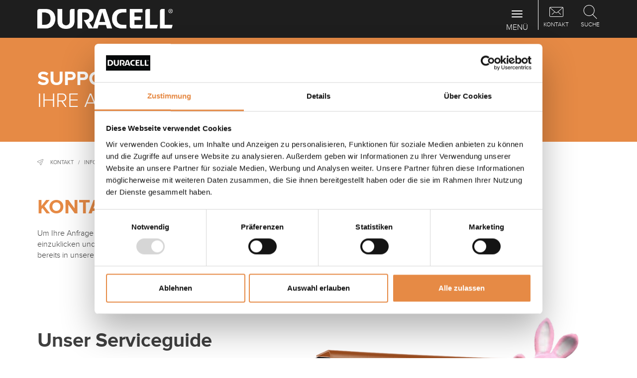

--- FILE ---
content_type: text/html; charset=utf-8
request_url: https://www.duracell-automotive.com/de/Kontakt/Infoservice
body_size: 4426
content:
<!DOCTYPE html>
<html xmlns="http://www.w3.org/1999/xhtml" lang="de" xml:lang="de" >
<head>
<script data-cookieconsent="ignore">
    window.dataLayer = window.dataLayer || [];
    function gtag() {
        dataLayer.push(arguments);
    }
    gtag("consent", "default", {
        ad_personalization: "denied",
        ad_storage: "denied",
        ad_user_data: "denied",
        analytics_storage: "denied",
        functionality_storage: "denied",
        personalization_storage: "denied",
        security_storage: "granted",
        wait_for_update: 500,
    });
    gtag("set", "ads_data_redaction", true);
    gtag("set", "url_passthrough", true);
</script>
<script id="Cookiebot" src="https://consent.cookiebot.com/uc.js" data-culture="de" data-cbid="30c4654e-3c63-4837-aaa1-639ae155f86b" type="text/javascript" async></script>
<!-- Global site tag (gtag.js) - Google Analytics -->
<script async src="https://www.googletagmanager.com/gtag/js?id=UA-23429833-31" type="text/plain" data-cookieconsent="statistics"></script>
<script type="text/plain" data-cookieconsent="statistics">
  	window.dataLayer = window.dataLayer || [];
  	function gtag(){dataLayer.push(arguments);}
  	gtag('js', new Date());

	gtag('config', 'UA-23429833-31', { 'anonymize_ip': true });
</script>

	<meta http-equiv="content-type" content="text/html; charset=utf-8" />
	<meta http-equiv="imagetoolbar" content="no" />
	<meta name="viewport" content="width=device-width,  initial-scale=1, maximum-scale=1,minimum-scale=1, user-scalable=no" />
	<meta name="format-detection" content="telephone=no" />
	<link rel="icon" type="image/x-icon" href="/favicon.ico">
	<title>Duracell  - Infoservice</title>
	<meta name="author" content="Duracell Automotive c/o Banner GmbH" />
	<meta name="keywords" content="Duracell " />
	<meta name="description" content="Duracell" />
	<meta name="robots" content="all" />
	<meta name="content-language" content="de">
	<meta name="language" content="de">
	<link rel="alternate" href="https://www.duracell-automotive.com/de/Kontakt/Infoservice" hreflang="de" />
	<link rel="alternate" href="https://www.duracell-automotive.com/en/Contact/Infoservice" hreflang="en" />
	<link rel="alternate" href="https://www.duracell-automotive.com/el/%CE%95%CF%80%CE%B9%CE%BA%CE%BF%CE%B9%CE%BD%CF%89%CE%BD%CE%AF%CE%B1/%CE%A5%CF%80%CE%B7%CF%81%CE%B5%CF%83%CE%AF%CE%B1-%CF%80%CE%BB%CE%B7%CF%81%CE%BF%CF%86%CE%BF%CF%81%CE%B9%CF%8E%CE%BD" hreflang="el" />
	<link rel="alternate" href="https://www.duracell-automotive.com/cs/Kontakt/Informa%C4%8Dn%C3%AD-slu%C5%BEba" hreflang="cs" />

	<link rel="stylesheet" type="text/css" href="/cache/css/afdff1a82b40f5b852e5efd5cd3e5f51.css" />

	<script type="text/javascript">
	/* <![CDATA[ */
		var site_id = 1;
		var site_language = "de";
		var text_ga_tracking_enabled = "Erfassung von Daten durch Google Analytics f\u00fcr diese Webseite deaktivieren";
		var text_ga_tracking_disabled = "Google Analytics wurde f\u00fcr Sie deaktiviert";
		var marketing_consent = "Bitte akzeptieren Sie die <a href='javascript:Cookiebot.renew()'>Marketing-Cookies<\/a> um den Inhalt zu sehen";
	/* ]]> */
	</script>

	<script type="text/javascript" src="/cache/js/a92a3ab15a44c96ea56f9d21bc95ae9c.js"></script>

	<script type="text/javascript" src="https://www.duracell-automotive.com/js/jquery.touchSwipe.min.js"></script>
	<script type="text/javascript" src="https://www.duracell-automotive.com/js/yumpu_cookiebot.js"></script>
</head>
<body class=" no-touchDevice chrome desktop page-type-infoservice">
<header>

<div id="NavLevel0" class="navbar  navbar-default" role="navigation">
	<div class="container">
		
		<a class="navbar-brand" href="/de/Home">
			<img class="hidden-print" src="/images/logo.png" />
			<img class="visible-print-block" src="/images/logo_black.png" />
		</a>
		
		<div id="IconMenuContainer">
			<a href="/de/Kontakt/Infoservice" class="contact_menu">
<span class="menuIcon"></span>
<span class="text">Kontakt</span>
</a>
<a data-toggle="collapse" data-target="#SearchInputContainer" style="cursor: pointer" class="search">
<span class="menuIcon"></span>
<span class="text">Suche</span>
</a>
		</div>
		
		<div class="navbar-header">
			 <button type="button" class="navbar-toggle" data-toggle="collapse" data-target=".navbar-collapse">
	            <span class="sr-only">Toggle navigation</span>
	            <span class="icon-bar"></span>
	            <span class="icon-bar"></span>
	            <span class="icon-bar"></span>
	            <span class="title">Menü</span>
	          </button>
		</div>
		
		<div class="collapse navbar-collapse mobileMenu">
			<ul class="nav navbar-nav" role=""><li class="navLevel0Item dropdown"><a href="/de/Die-Marke" class="dropdown-toggle" data-menuitem-id=20 data-toggle=dropdown><span>Die Marke<span class="batteryBottom"></span></span></a><ul class="dropdown-menu" role="menu"><li class="navLevel1Item"><a href="/de/Die-Marke/Unternehmen" class="navLevel1Item" data-menuitem-id=21><span>Unternehmen</span></a></li>
<li class="navLevel1Item"><a href="/de/Die-Marke/News" class="navLevel1Item" data-menuitem-id=23><span>News</span></a></li>
</ul></li>
<li class="navLevel0Item dropdown"><a href="/de/Produkte/Autobatterien" class="dropdown-toggle" data-menuitem-id=25 data-toggle=dropdown><span>Produkte<span class="batteryBottom"></span></span></a><ul class="dropdown-menu" role="menu"><li class="navLevel1Item"><a href="/de/Produkte/Autobatterien" class="navLevel1Item" data-menuitem-id=41><span>Autobatterien</span></a></li>
<li class="navLevel1Item"><a href="/de/Produkte/Nutzfahrzeugbatterien" class="navLevel1Item" data-menuitem-id=42><span>Nutzfahrzeugbatterien</span></a></li>
<li class="navLevel1Item"><a href="/de/Produkte/Hobby-und-Freizeitbatterien" class="navLevel1Item" data-menuitem-id=43><span>Hobby- und Freizeitbatterien</span></a></li>
<li class="navLevel1Item"><a href="/de/Batteriesuche" class="navLevel1Item" data-menuitem-id=48><span>Anwendungsbereiche</span></a></li>
</ul></li>
<li class="navLevel0Item hidden-grid-breakpoint"><a href="/de/Batteriesuche" class="dropdown-toggle" data-menuitem-id=26><span>Batteriesuche<span class="batteryBottom"></span></span></a><ul class="dropdown-menu" role="menu"><li class="navLevel1Item"><a href="/de/Batteriesuche/PKW" class="navLevel1Item" data-menuitem-id=39><span>PKW</span></a></li>
<li class="navLevel1Item"><a href="/de/Batteriesuche/E-PKW" class="navLevel1Item" data-menuitem-id=54><span>E-PKW</span></a></li>
<li class="navLevel1Item"><a href="/de/Batteriesuche/Taxis" class="navLevel1Item" data-menuitem-id=55><span>Taxis</span></a></li>
<li class="navLevel1Item"><a href="/de/Batteriesuche/Offroad" class="navLevel1Item" data-menuitem-id=56><span>Offroad</span></a></li>
<li class="navLevel1Item"><a href="/de/Batteriesuche/Bau-und-Landmaschinen" class="navLevel1Item" data-menuitem-id=40><span>Bau- und Landmaschinen</span></a></li>
<li class="navLevel1Item"><a href="/de/Batteriesuche/Pistenger%C3%A4te" class="navLevel1Item" data-menuitem-id=50><span>Pistengeräte</span></a></li>
<li class="navLevel1Item"><a href="/de/Batteriesuche/LKW" class="navLevel1Item" data-menuitem-id=49><span>LKW</span></a></li>
<li class="navLevel1Item"><a href="/de/Batteriesuche/Wohnmobile" class="navLevel1Item" data-menuitem-id=58><span>Wohnmobile</span></a></li>
<li class="navLevel1Item"><a href="/de/Batteriesuche/Motorboote" class="navLevel1Item" data-menuitem-id=60><span>Motorboote</span></a></li>
<li class="navLevel1Item"><a href="/de/Batteriesuche/Segelboote" class="navLevel1Item" data-menuitem-id=61><span>Segelboote</span></a></li>
<li class="navLevel1Item"><a href="/de/Batteriesuche/CampingCaravan" class="navLevel1Item" data-menuitem-id=62><span>Camping/Caravan</span></a></li>
</ul></li>
<li class="navLevel0Item"><a href="/de/Infocenter" class="dropdown-toggle" data-menuitem-id=28><span>Infocenter<span class="batteryBottom"></span></span></a><ul class="dropdown-menu" role="menu"><li class="navLevel1Item"><a href="/de/Infocenter/FAQ" class="navLevel1Item" data-menuitem-id=29><span>FAQ</span></a></li>
</ul></li>
</ul><div id="SpecialItems" class="visible-grid-breakpoint">
<div><a href="/de/Batteriesuche" class="batteriesuche">Batteriesuche</a></div>
</div>
		</div>
	</div>
	
	<div class="collapse" id="SearchInputContainer">
		<section class="container">
			<div class="row">
				<div class="col-xs-12">
					<div id="SearchInputContent">
						<form method="POST" action="/de/Suche" autocomplete="off" name="SearchForm">
							<div class="inputInnerContainer">
								<input type="text" placeholder="Suchbegriff eingeben ..." name="s" class="typeahead"><ul class="typeahead dropdown-menu"></ul>
							</div>
							<button type="submit"></button>
						</form>
					</div>
				</div>
			</div>
		</section>
	</div>
</div>
<div id="NavLevel1">
	<div class="subMenuContainer companySubMenu" rel="20"><div class="container"><a href="/de/Die-Marke/Unternehmen"><span class="menuIcon"><img src="/upload/filecache/Unternehmen_Icon_b624a0c21ddaeef9cf6d86c68283939b.webp" alt="" /></span>
<span class="text">Unternehmen</span>
</a><a href="/de/Die-Marke/News"><span class="menuIcon"><img src="/upload/filecache/News_Icon_7b9463d6e0bb0688d7616182b2d14f26.webp" alt="" /></span>
<span class="text">News</span>
</a></div></div><div class="subMenuContainer" rel="25"><div class="container"><a href="/de/Produkte/Autobatterien"><span class="menuIcon"><img src="/upload/filecache/016592010801-Duracell_Extreme_AGM_DE_92_AGM_-_Web_Produktubersicht_91b7eef2fb72538a0757d200496488f3.webp" alt="" /></span>
<span class="text">Autobatterien</span>
</a><a href="/de/Produkte/Nutzfahrzeugbatterien"><span class="menuIcon"><img src="/upload/filecache/018680080801-Duracell_PROfessional__DP_180_SHD_-_Web_Produktubersicht_c93b6603741002f8e8b80afc8f4cb8d6.webp" alt="" /></span>
<span class="text">Nutzfahrzeugbatterien</span>
</a><a href="/de/Produkte/Hobby-und-Freizeitbatterien"><span class="menuIcon"><img src="/upload/filecache/010957510801-Duracell_Leisure_DL_100_-_Web_Produktubersicht_42d0efe515069f5f4fa8ac9577886fc0.webp" alt="" /></span>
<span class="text">Hobby- und Freizeitbatterien</span>
</a><a href="/de/Batteriesuche"><span class="menuIcon"><img src="/upload/filecache/Anwendungen_Header_Vorlage_8be217e40afb4e336b8d0a2312f30a7b.webp" alt="" /></span>
<span class="text">Anwendungsbereiche</span>
</a></div></div><div class="subMenuContainer" rel="26"><div class="container"><a href="/de/Batteriesuche/PKW"><span class="glyphicon glyphicon-chevron-right" aria-hidden="true"></span><span class="glyphiconText">PKW</span></a><a href="/de/Batteriesuche/E-PKW"><span class="glyphicon glyphicon-chevron-right" aria-hidden="true"></span><span class="glyphiconText">E-PKW</span></a><a href="/de/Batteriesuche/Taxis"><span class="glyphicon glyphicon-chevron-right" aria-hidden="true"></span><span class="glyphiconText">Taxis</span></a><a href="/de/Batteriesuche/Offroad"><span class="glyphicon glyphicon-chevron-right" aria-hidden="true"></span><span class="glyphiconText">Offroad</span></a><a href="/de/Batteriesuche/Bau-und-Landmaschinen"><span class="glyphicon glyphicon-chevron-right" aria-hidden="true"></span><span class="glyphiconText">Bau- und Landmaschinen</span></a><a href="/de/Batteriesuche/Pistenger%C3%A4te"><span class="glyphicon glyphicon-chevron-right" aria-hidden="true"></span><span class="glyphiconText">Pistengeräte</span></a><a href="/de/Batteriesuche/LKW"><span class="glyphicon glyphicon-chevron-right" aria-hidden="true"></span><span class="glyphiconText">LKW</span></a><a href="/de/Batteriesuche/Wohnmobile"><span class="glyphicon glyphicon-chevron-right" aria-hidden="true"></span><span class="glyphiconText">Wohnmobile</span></a><a href="/de/Batteriesuche/Motorboote"><span class="glyphicon glyphicon-chevron-right" aria-hidden="true"></span><span class="glyphiconText">Motorboote</span></a><a href="/de/Batteriesuche/Segelboote"><span class="glyphicon glyphicon-chevron-right" aria-hidden="true"></span><span class="glyphiconText">Segelboote</span></a><a href="/de/Batteriesuche/CampingCaravan"><span class="glyphicon glyphicon-chevron-right" aria-hidden="true"></span><span class="glyphiconText">Camping/Caravan</span></a></div></div><div class="subMenuContainer" rel="28"><div class="container"><a href="/de/Infocenter/FAQ"><span class="glyphicon glyphicon-chevron-right" aria-hidden="true"></span><span class="glyphiconText">FAQ</span></a></div></div><div class="subMenuContainer" rel="32"><div class="container"><a href="/de/Kontakt/Infoservice"><span class="glyphicon glyphicon-chevron-right" aria-hidden="true"></span><span class="glyphiconText">Infoservice</span></a></div></div></div>
</header>

<!-- ISEARCH_BEGIN_INDEX -->
<main>

		<div class="headerContainer">
			<section class="container">
				<div class="row">
					<div class="col-xs-12">
													<h1>SUPPORT</h1>
															<h2>IHRE ANFRAGE</h2>
													</div>
				</div>
			</section>
		</div>
			
	<!-- ISEARCH_END_INDEX -->
	
	<div id="Breadcrumb" class="hidden-xs">
		<div class="container">
			<div class="row">
				<div class="col-xs-12">
					<img src="/images/cursor.png" alt="breadcrumb" />
											<a href="/de/Kontakt/Infoservice">Kontakt</a>
													<span class="delimiter">/</span>
													<a href="/de/Kontakt/Infoservice">Infoservice</a>
										</div>
			</div>
		</div>
	</div>
	<!-- ISEARCH_BEGIN_INDEX -->
	<section class="container pages_text_only">
	<div class="row contentRow row_pages_text_only">
		<div class="col-xs-12">
			<div class="rowText">
				<p><span class="editor_headline_large editor_colors_copper"><strong>KONTAKTIEREN SIE UNS<br /></strong></span></p>
<p>&nbsp;</p>
<p><span style="width: 840px; display: block;">Um Ihre Anfrage oder Ihr Angebot effizient und rasch zu bearbeiten, ersuchen wir Sie, Sich in die entsprechende Rubrik einzuklicken und Sie werden weitergeleitet. M&ouml;glicherweise finden Sie die Beantwortung der einen oder anderen Anfrage bereits in unseren FAQ.</span></p>				
							</div>
		</div>
	</div>
</section><section class="container template_infoservice">
	<div class="row">
		<div class="col-xs-12">
			<span class="editor_headline_large"><strong>Unser Serviceguide</strong></span>
		</div>
	</div>
	<div class="row contentRow row_template_infoservice">
		<div class="col-xs-12">
			<form name="contactForm" class="contactForm" method="POST" action="/de/Kontakt/Infoservice">
				<div id="InfoServiceStepContainer">
					<div class="step" id="Step1" data-step="1">
						<div class="row">
							<div class="col-xs-12 col-lg-6">
									<div class="rowText">
		<p><span class="editor_headline_small"><strong>Nutzen Sie unseren Serviceguide</strong></span></p>
<p><span class="editor_headline_small">Hier finden Sie die richtige Information auf Ihre Frage</span></p>
<p>&nbsp;</p>
<p>Ich ...(bitte w&auml;hlen Sie aus)</p>
<p>&nbsp;</p>	</div>
		<div class="labelContainer">
		<input type="radio" name="STEP[1][question]" value="2" id="Question_2" />
		<label for="Question_2">
			habe eine technische Frage zum Produkt		</label>
	</div>
		<div class="labelContainer">
		<input type="radio" name="STEP[1][question]" value="3" id="Question_3" />
		<label for="Question_3">
			bin Kunde / möchte Kunde werden<br /><span class="smaller">(passende Batterie, Batterie beziehen, Preise/Konditonen)</span>
		</label>
	</div>
									
								<div class="buttonContainer">
									<a class="next"><button class="btn btn-default"><span class="text">Weiter</span></button></a>
								</div>
							</div> 						</div> 						
					</div> 				</div> 			</form>
		</div> 	</div>
</section><!-- ISEARCH_END_INDEX --></main><a class="scrollUp"><span class="glyphicon glyphicon-menu-up"></span></a>
<footer><div id="FooterLine2"></div><div class="container"><div class="row"><div id="FooterLeftContainer" class="col-xs-12 col-sm-12 col-md-4 col-lg-3"><div id="FooterLogoContainer">
<img src="/images/logo.png" alt="Duracell Automotive Logo" />
</div>
<div>Duracell is a registered trademark of Duracell Batteries BV and Duracell U.S. Operations, Inc., used under license. All rights reserved.</div>
</div>
<div id="FooterMenu" class="col-xs-12 col-sm-12 col-md-8 col-lg-6"><div class="row"><div class="col-xs-12 col-sm-6 col-md-4 col-lg-4"><span class="lev0">Die Marke</span><a href="/de/Die-Marke/Unternehmen" class="lev1">Unternehmen</a><a href="/de/Die-Marke/News" class="lev1">News</a><a href="/de/Die-Marke/Impressum" class="lev1">Impressum</a><a href="/de/Die-Marke/AGB" class="lev1">AGB</a><a href="/de/Die-Marke/Datenschutzhinweis" class="lev1">Datenschutzhinweis</a><a href="/de/Die-Marke/REACH-Verordnung" class="lev1">REACH Verordnung</a></div><div class="col-xs-12 col-sm-6 col-md-4 col-lg-4"><span class="lev0">Produkte</span><a href="/de/Produkte/Autobatterien" class="lev1">Autobatterien</a><a href="/de/Produkte/Nutzfahrzeugbatterien" class="lev1">Nutzfahrzeugbatterien</a><a href="/de/Produkte/Hobby-und-Freizeitbatterien" class="lev1">Hobby- und Freizeitbatterien</a><a href="/de/Batteriesuche" class="lev1">Anwendungsbereiche</a></div><p class="clearfix visible-sm"></p>
<div class="col-xs-12 col-sm-6 col-md-4 col-lg-4"><span class="lev0">Infocenter</span><a href="/de/Infocenter/FAQ" class="lev1">FAQ</a></div></div></div><div id="FooterRightContainer" class="col-xs-12 col-sm-12 col-md-6 col-lg-3"><div class="footerButtonContainer">
<a href="/de/Batteriesuche" class="batteriesuche"><span>Batteriesuche</span></a>
</div>
<div class="footerButtonContainer">
<a class="languageSelector"><span>Deutsch</span></a>
</div>
<div class="LanguagesContainer"><a href="/en/Contact/Infoservice" class="LanguageSelectorItem"><span class="text">English</span></a></div></div></div></div></footer><dialog id="MarketingConsent">
	<div class="dialogBody">Bitte akzeptieren Sie die <a href='javascript:Cookiebot.renew()'>Marketing-Cookies</a> um den Inhalt zu sehen</div>
	<div class="dialogFooter"><button class="closeDialogButton">Schließen</button></div>
</dialog>

</body>
</html>


--- FILE ---
content_type: text/css
request_url: https://www.duracell-automotive.com/cache/css/afdff1a82b40f5b852e5efd5cd3e5f51.css
body_size: 33088
content:
#colorbox, #cboxOverlay, #cboxWrapper{position:absolute; top:0; left:0; z-index:9999; overflow:hidden;}#cboxWrapper {max-width:none;}#cboxOverlay{position:fixed; width:100%; height:100%;}#cboxMiddleLeft, #cboxBottomLeft{clear:left;}#cboxContent{position:relative;}#cboxLoadedContent{overflow:hidden !important; -webkit-overflow-scrolling: touch;}#cboxTitle{margin:0;}#cboxLoadingOverlay, #cboxLoadingGraphic{position:absolute; top:0; left:0; width:100%; height:100%;}#cboxPrevious, #cboxNext, #cboxClose, #cboxSlideshow{cursor:pointer;}.cboxPhoto{float:left; margin:auto; border:0; display:block; max-width:none; -ms-interpolation-mode:bicubic;}.cboxIframe{width:100%; height:100%; displaycboxContent:block; border:0; padding:0; margin:0;}#colorbox, #cboxContent, #cboxLoadedContent{box-sizing:content-box; -moz-box-sizing:content-box; -webkit-box-sizing:content-box;}#cboxOverlay{background:#000; opacity: 0.9; filter: alpha(opacity = 90);}#colorbox{outline:0; position: fixed !important;}#cboxContent{margin-top:20px;background-color: transparent;}.cboxIframe{background:#fff;}#cboxError{padding:50px; border:1px solid #ccc;}#cboxLoadedContent{border:0px solid #000; background-color: transparent;}#cboxContentWrapper {position: relative; display: block; left: 50%; float: left;}#cboxTitle{position:absolute; bottom:0px; left:0; width: 100%; background-color: rgba(255,255,255,0.75); padding: 15px 20px;}#cboxCurrent{position:absolute; top:0px; right:0px; color:#ccc; display: none !important;}#cboxLoadingGraphic{background:url(/images/colorbox/loading.gif) no-repeat center center;}#cboxPrevious, #cboxNext, #cboxSlideshow, #cboxClose {border:0; padding:0; margin:0; overflow:visible; width:auto; background:none; }#cboxPrevious:active, #cboxNext:active, #cboxSlideshow:active, #cboxClose:active {outline:0;}#cboxSlideshow{position:absolute; top:-20px; right:90px; color:#fff;}#cboxPrevious{position:absolute; top:50%; left:20px; margin-top:-32px; background:url(/images/colorbox/controls.png) no-repeat top left; width:28px; height:65px; text-indent:-9999px;}#cboxPrevious:hover{background-position:bottom left;}#cboxNext{position:absolute; top:50%; right:20px; margin-top:-32px; background:url(/images/colorbox/controls.png) no-repeat top right; width:28px; height:65px; text-indent:-9999px;}#cboxNext:hover{background-position:bottom right;}#cboxClose{position:absolute; top:20px; right:20px; display:block; background:url(/images/colorbox/controls.png) no-repeat top center; width:38px; height:19px; text-indent:-9999px;}#cboxClose:hover{background-position:bottom center;}#cboxLoadedContent img {display: block;max-width: 100%;max-height: 100%;}
@font-face {font-family: 'proxima_novalight';src: url('/css/fonts/proximanova-light_0-webfont.woff2') format('woff2'), url('/css/fonts/proximanova-light_0-webfont.woff') format('woff');font-weight: normal;font-style: normal;}@font-face {font-family: 'proxima_nova_rgbold';src: url('/css/fonts/proximanova-bold_0-webfont.woff2') format('woff2'), url('/css/fonts/proximanova-bold_0-webfont.woff') format('woff');font-weight: normal;font-style: normal;}@font-face {font-family: 'proxima_novalight_italic';src: url('/css/fonts/proximanova-lightitalic_0-webfont.woff2') format('woff2'), url('/css/fonts/proximanova-lightitalic_0-webfont.woff') format('woff');font-weight: normal;font-style: normal;}@font-face {font-family: 'proxima_novaextrabold';src: url('/css/fonts/proximanova-extrabold_0-webfont.woff2') format('woff2'), url('/css/fonts/proximanova-extrabold_0-webfont.woff') format('woff');font-weight: normal;font-style: normal;}@font-face {font-family: 'proxima_nova_rgregular';src: url('/css/fonts/proximanova-regular_0-webfont.woff2') format('woff2'), url('/css/fonts/proximanova-regular_0-webfont.woff') format('woff');font-weight: normal;font-style: normal;}@font-face {font-family: 'proxima_nova_rgbold_italic';src: url('/css/fonts/proximanova-boldit_0-webfont.woff2') format('woff2'), url('/css/fonts/proximanova-boldit_0-webfont.woff') format('woff');font-weight: normal;font-style: normal;}@font-face {font-family: 'proxima_novasemibold';src: url('/css/fonts/proximanova-semibold_0-webfont.woff2') format('woff2'), url('/css/fonts/proximanova-semibold_0-webfont.woff') format('woff');font-weight: normal;font-style: normal;}@font-face {font-family: 'proxima_novasemibold_italic';src: url('/css/fonts/proximanova-semibolditalic_0-webfont.woff2') format('woff2'), url('/css/fonts/proximanova-semibolditalic_0-webfont.woff') format('woff');font-weight: normal;font-style: normal;}@font-face {font-family: 'proxima_novaregular_italic';src: url('/css/fonts/proximanova-regularitalic_0-webfont.woff2') format('woff2'), url('/css/fonts/proximanova-regularitalic_0-webfont.woff') format('woff');font-weight: normal;font-style: normal;}@font-face {font-family: 'proxima_novalight';src: url('/css/fonts/proximanova-light_0-webfont.woff2') format('woff2'), url('/css/fonts/proximanova-light_0-webfont.woff') format('woff');font-weight: normal;font-style: normal;}@font-face {font-family: 'proxima_novalight_italic';src: url('/css/fonts/proximanova-lightitalic_0-webfont.woff2') format('woff2'), url('/css/fonts/proximanova-lightitalic_0-webfont.woff') format('woff');font-weight: normal;font-style: normal;}
.ui-helper-hidden{display:none}.ui-helper-hidden-accessible{border:0;clip:rect(0 0 0 0);height:1px;margin:-1px;overflow:hidden;padding:0;position:absolute;width:1px}.ui-helper-reset{margin:0;padding:0;border:0;outline:0;line-height:1.3;text-decoration:none;font-size:100%;list-style:none}.ui-helper-clearfix:before,.ui-helper-clearfix:after{content:"";display:table;border-collapse:collapse}.ui-helper-clearfix:after{clear:both}.ui-helper-clearfix{min-height:0}.ui-helper-zfix{width:100%;height:100%;top:0;left:0;position:absolute;opacity:0;filter:Alpha(Opacity=0)}.ui-front{z-index:100}.ui-state-disabled{cursor:default!important}.ui-icon{display:block;text-indent:-99999px;overflow:hidden;background-repeat:no-repeat}.ui-widget-overlay{position:fixed;top:0;left:0;width:100%;height:100%}.ui-draggable-handle{-ms-touch-action:none;touch-action:none}
#Snowflakes {pointer-events: none;z-index: 500;position: relative;}canvas {display: block;width: 100%;height: 100%;top: 0;left: 0;position: fixed;}.direction {position: relative;color: #ddd;font-style: italic;}.direction a{color: white;font-weight: bold;}
#colorboxContainer {position: fixed;width: 100%;height: 100%;top: 0px;left: 0px;z-index: 10000;}#cboxContentWrapper {-webkit-transform: translate(-50%, 0);-moz-transform: translate(-50%, 0);-ms-transform: translate(-50%, 0);-o-transform: translate(-50%, 0);transform: translate(-50%, 0);}#cboxClose {display: none;height: auto;width: auto;text-indent: 0;z-index: 9999;background: none;background-color: transparent !important;color: white;font-size: 40px;}#cboxNext,#cboxPrevious {background: none;height: auto;width: auto;text-indent: 0;z-index: 9999;}#cboxNext .flaticon-arrow413,#cboxPrevious .flaticon-arrow413 {display: block;border: 1px solid #e68a45;border-radius: 15px;font-size: 18px;padding: 6px;}#cboxNext .flaticon-arrow413:before,#cboxPrevious .flaticon-arrow413:before {color: #e68a45;}#cboxNext:hover .flaticon-arrow413,#cboxPrevious:hover .flaticon-arrow413 {border-color: #e68a45 !important;}#cboxNext:hover .flaticon-arrow413:before,#cboxPrevious:hover .flaticon-arrow413:before {color: #e68a45 !important;}#cboxPrevious {-webkit-transform: rotate(180deg);-moz-transform: rotate(180deg);-ms-transform: rotate(180deg);-o-transform: rotate(180deg);transform: rotate(180deg);}#colorbox.image {top: 5% !important;}#colorbox.video {top: 10% !important;}#colorbox.inline {top: 10% !important;}#colorbox.catalog {top: 10% !important;}@media (min-width: 769px) {#colorbox.catalog {top: 0px !important;}}#cboxLoadedContent {background-color: white;position: relative;}#cboxLoadedContent .cookieconsent-optout-marketing {position: absolute;top: 0px;left: 0px;right: 0px;padding: 20px;}html {font-family: sans-serif;-ms-text-size-adjust: 100%;-webkit-text-size-adjust: 100%;}body {margin: 0;}article,aside,details,figcaption,figure,footer,header,hgroup,main,menu,nav,section,summary {display: block;}audio,canvas,progress,video {display: inline-block;vertical-align: baseline;}audio:not([controls]) {display: none;height: 0;}[hidden],template {display: none;}a {background-color: transparent;}a:active,a:hover {outline: 0;}abbr[title] {border-bottom: 1px dotted;}b,strong {font-weight: bold;}dfn {font-style: italic;}h1 {font-size: 2em;margin: 0.67em 0;}mark {background: #ff0;color: #000;}small {font-size: 80%;}sub,sup {font-size: 75%;line-height: 0;position: relative;vertical-align: baseline;}sup {top: -0.5em;}sub {bottom: -0.25em;}img {border: 0;}svg:not(:root) {overflow: hidden;}figure {margin: 1em 40px;}hr {box-sizing: content-box;height: 0;}pre {overflow: auto;}code,kbd,pre,samp {font-family: monospace, monospace;font-size: 1em;}button,input,optgroup,select,textarea {color: inherit;font: inherit;margin: 0;}button {overflow: visible;}button,select {text-transform: none;}button,html input[type="button"],input[type="reset"],input[type="submit"] {-webkit-appearance: button;cursor: pointer;}button[disabled],html input[disabled] {cursor: default;}button::-moz-focus-inner,input::-moz-focus-inner {border: 0;padding: 0;}input {line-height: normal;}input[type="checkbox"],input[type="radio"] {box-sizing: border-box;padding: 0;}input[type="number"]::-webkit-inner-spin-button,input[type="number"]::-webkit-outer-spin-button {height: auto;}input[type="search"] {-webkit-appearance: textfield;box-sizing: content-box;}input[type="search"]::-webkit-search-cancel-button,input[type="search"]::-webkit-search-decoration {-webkit-appearance: none;}fieldset {border: 1px solid #c0c0c0;margin: 0 2px;padding: 0.35em 0.625em 0.75em;}legend {border: 0;padding: 0;}textarea {overflow: auto;}optgroup {font-weight: bold;}table {border-collapse: collapse;border-spacing: 0;}td,th {padding: 0;}@media print {*,*:before,*:after {background: transparent !important;color: #000 !important;box-shadow: none !important;text-shadow: none !important;}a,a:visited {text-decoration: underline;}a[href]:after {content: " (" attr(href) ")";}abbr[title]:after {content: " (" attr(title) ")";}a[href^="#"]:after,a[href^="javascript:"]:after {content: "";}pre,blockquote {border: 1px solid #999;page-break-inside: avoid;}thead {display: table-header-group;}tr,img {page-break-inside: avoid;}img {max-width: 100% !important;}p,h2,h3 {orphans: 3;widows: 3;}h2,h3 {page-break-after: avoid;}.navbar {display: none;}.btn > .caret,.dropup > .btn > .caret {border-top-color: #000 !important;}.label {border: 1px solid #000;}.table {border-collapse: collapse !important;}.table td,.table th {background-color: #fff !important;}.table-bordered th,.table-bordered td {border: 1px solid #ddd !important;}}@font-face {font-family: 'Glyphicons Halflings';src: url('/css/fonts/glyphicons-halflings-regular.eot');src: url('/css/fonts/glyphicons-halflings-regular.eot?#iefix') format('embedded-opentype'), url('/css/fonts/glyphicons-halflings-regular.woff2') format('woff2'), url('/css/fonts/glyphicons-halflings-regular.woff') format('woff'), url('/css/fonts/glyphicons-halflings-regular.ttf') format('truetype'), url('/css/fonts/glyphicons-halflings-regular.svg#glyphicons_halflingsregular') format('svg');}.glyphicon {position: relative;top: 1px;display: inline-block;font-family: 'Glyphicons Halflings';font-style: normal;font-weight: normal;line-height: 1;-webkit-font-smoothing: antialiased;-moz-osx-font-smoothing: grayscale;}.glyphicon-asterisk:before {content: "\002a";}.glyphicon-plus:before {content: "\002b";}.glyphicon-euro:before,.glyphicon-eur:before {content: "\20ac";}.glyphicon-minus:before {content: "\2212";}.glyphicon-cloud:before {content: "\2601";}.glyphicon-envelope:before {content: "\2709";}.glyphicon-pencil:before {content: "\270f";}.glyphicon-glass:before {content: "\e001";}.glyphicon-music:before {content: "\e002";}.glyphicon-search:before {content: "\e003";}.glyphicon-heart:before {content: "\e005";}.glyphicon-star:before {content: "\e006";}.glyphicon-star-empty:before {content: "\e007";}.glyphicon-user:before {content: "\e008";}.glyphicon-film:before {content: "\e009";}.glyphicon-th-large:before {content: "\e010";}.glyphicon-th:before {content: "\e011";}.glyphicon-th-list:before {content: "\e012";}.glyphicon-ok:before {content: "\e013";}.glyphicon-remove:before {content: "\e014";}.glyphicon-zoom-in:before {content: "\e015";}.glyphicon-zoom-out:before {content: "\e016";}.glyphicon-off:before {content: "\e017";}.glyphicon-signal:before {content: "\e018";}.glyphicon-cog:before {content: "\e019";}.glyphicon-trash:before {content: "\e020";}.glyphicon-home:before {content: "\e021";}.glyphicon-file:before {content: "\e022";}.glyphicon-time:before {content: "\e023";}.glyphicon-road:before {content: "\e024";}.glyphicon-download-alt:before {content: "\e025";}.glyphicon-download:before {content: "\e026";}.glyphicon-upload:before {content: "\e027";}.glyphicon-inbox:before {content: "\e028";}.glyphicon-play-circle:before {content: "\e029";}.glyphicon-repeat:before {content: "\e030";}.glyphicon-refresh:before {content: "\e031";}.glyphicon-list-alt:before {content: "\e032";}.glyphicon-lock:before {content: "\e033";}.glyphicon-flag:before {content: "\e034";}.glyphicon-headphones:before {content: "\e035";}.glyphicon-volume-off:before {content: "\e036";}.glyphicon-volume-down:before {content: "\e037";}.glyphicon-volume-up:before {content: "\e038";}.glyphicon-qrcode:before {content: "\e039";}.glyphicon-barcode:before {content: "\e040";}.glyphicon-tag:before {content: "\e041";}.glyphicon-tags:before {content: "\e042";}.glyphicon-book:before {content: "\e043";}.glyphicon-bookmark:before {content: "\e044";}.glyphicon-print:before {content: "\e045";}.glyphicon-camera:before {content: "\e046";}.glyphicon-font:before {content: "\e047";}.glyphicon-bold:before {content: "\e048";}.glyphicon-italic:before {content: "\e049";}.glyphicon-text-height:before {content: "\e050";}.glyphicon-text-width:before {content: "\e051";}.glyphicon-align-left:before {content: "\e052";}.glyphicon-align-center:before {content: "\e053";}.glyphicon-align-right:before {content: "\e054";}.glyphicon-align-justify:before {content: "\e055";}.glyphicon-list:before {content: "\e056";}.glyphicon-indent-left:before {content: "\e057";}.glyphicon-indent-right:before {content: "\e058";}.glyphicon-facetime-video:before {content: "\e059";}.glyphicon-picture:before {content: "\e060";}.glyphicon-map-marker:before {content: "\e062";}.glyphicon-adjust:before {content: "\e063";}.glyphicon-tint:before {content: "\e064";}.glyphicon-edit:before {content: "\e065";}.glyphicon-share:before {content: "\e066";}.glyphicon-check:before {content: "\e067";}.glyphicon-move:before {content: "\e068";}.glyphicon-step-backward:before {content: "\e069";}.glyphicon-fast-backward:before {content: "\e070";}.glyphicon-backward:before {content: "\e071";}.glyphicon-play:before {content: "\e072";}.glyphicon-pause:before {content: "\e073";}.glyphicon-stop:before {content: "\e074";}.glyphicon-forward:before {content: "\e075";}.glyphicon-fast-forward:before {content: "\e076";}.glyphicon-step-forward:before {content: "\e077";}.glyphicon-eject:before {content: "\e078";}.glyphicon-chevron-left:before {content: "\e079";}.glyphicon-chevron-right:before {content: "\e080";}.glyphicon-plus-sign:before {content: "\e081";}.glyphicon-minus-sign:before {content: "\e082";}.glyphicon-remove-sign:before {content: "\e083";}.glyphicon-ok-sign:before {content: "\e084";}.glyphicon-question-sign:before {content: "\e085";}.glyphicon-info-sign:before {content: "\e086";}.glyphicon-screenshot:before {content: "\e087";}.glyphicon-remove-circle:before {content: "\e088";}.glyphicon-ok-circle:before {content: "\e089";}.glyphicon-ban-circle:before {content: "\e090";}.glyphicon-arrow-left:before {content: "\e091";}.glyphicon-arrow-right:before {content: "\e092";}.glyphicon-arrow-up:before {content: "\e093";}.glyphicon-arrow-down:before {content: "\e094";}.glyphicon-share-alt:before {content: "\e095";}.glyphicon-resize-full:before {content: "\e096";}.glyphicon-resize-small:before {content: "\e097";}.glyphicon-exclamation-sign:before {content: "\e101";}.glyphicon-gift:before {content: "\e102";}.glyphicon-leaf:before {content: "\e103";}.glyphicon-fire:before {content: "\e104";}.glyphicon-eye-open:before {content: "\e105";}.glyphicon-eye-close:before {content: "\e106";}.glyphicon-warning-sign:before {content: "\e107";}.glyphicon-plane:before {content: "\e108";}.glyphicon-calendar:before {content: "\e109";}.glyphicon-random:before {content: "\e110";}.glyphicon-comment:before {content: "\e111";}.glyphicon-magnet:before {content: "\e112";}.glyphicon-chevron-up:before {content: "\e113";}.glyphicon-chevron-down:before {content: "\e114";}.glyphicon-retweet:before {content: "\e115";}.glyphicon-shopping-cart:before {content: "\e116";}.glyphicon-folder-close:before {content: "\e117";}.glyphicon-folder-open:before {content: "\e118";}.glyphicon-resize-vertical:before {content: "\e119";}.glyphicon-resize-horizontal:before {content: "\e120";}.glyphicon-hdd:before {content: "\e121";}.glyphicon-bullhorn:before {content: "\e122";}.glyphicon-bell:before {content: "\e123";}.glyphicon-certificate:before {content: "\e124";}.glyphicon-thumbs-up:before {content: "\e125";}.glyphicon-thumbs-down:before {content: "\e126";}.glyphicon-hand-right:before {content: "\e127";}.glyphicon-hand-left:before {content: "\e128";}.glyphicon-hand-up:before {content: "\e129";}.glyphicon-hand-down:before {content: "\e130";}.glyphicon-circle-arrow-right:before {content: "\e131";}.glyphicon-circle-arrow-left:before {content: "\e132";}.glyphicon-circle-arrow-up:before {content: "\e133";}.glyphicon-circle-arrow-down:before {content: "\e134";}.glyphicon-globe:before {content: "\e135";}.glyphicon-wrench:before {content: "\e136";}.glyphicon-tasks:before {content: "\e137";}.glyphicon-filter:before {content: "\e138";}.glyphicon-briefcase:before {content: "\e139";}.glyphicon-fullscreen:before {content: "\e140";}.glyphicon-dashboard:before {content: "\e141";}.glyphicon-paperclip:before {content: "\e142";}.glyphicon-heart-empty:before {content: "\e143";}.glyphicon-link:before {content: "\e144";}.glyphicon-phone:before {content: "\e145";}.glyphicon-pushpin:before {content: "\e146";}.glyphicon-usd:before {content: "\e148";}.glyphicon-gbp:before {content: "\e149";}.glyphicon-sort:before {content: "\e150";}.glyphicon-sort-by-alphabet:before {content: "\e151";}.glyphicon-sort-by-alphabet-alt:before {content: "\e152";}.glyphicon-sort-by-order:before {content: "\e153";}.glyphicon-sort-by-order-alt:before {content: "\e154";}.glyphicon-sort-by-attributes:before {content: "\e155";}.glyphicon-sort-by-attributes-alt:before {content: "\e156";}.glyphicon-unchecked:before {content: "\e157";}.glyphicon-expand:before {content: "\e158";}.glyphicon-collapse-down:before {content: "\e159";}.glyphicon-collapse-up:before {content: "\e160";}.glyphicon-log-in:before {content: "\e161";}.glyphicon-flash:before {content: "\e162";}.glyphicon-log-out:before {content: "\e163";}.glyphicon-new-window:before {content: "\e164";}.glyphicon-record:before {content: "\e165";}.glyphicon-save:before {content: "\e166";}.glyphicon-open:before {content: "\e167";}.glyphicon-saved:before {content: "\e168";}.glyphicon-import:before {content: "\e169";}.glyphicon-export:before {content: "\e170";}.glyphicon-send:before {content: "\e171";}.glyphicon-floppy-disk:before {content: "\e172";}.glyphicon-floppy-saved:before {content: "\e173";}.glyphicon-floppy-remove:before {content: "\e174";}.glyphicon-floppy-save:before {content: "\e175";}.glyphicon-floppy-open:before {content: "\e176";}.glyphicon-credit-card:before {content: "\e177";}.glyphicon-transfer:before {content: "\e178";}.glyphicon-cutlery:before {content: "\e179";}.glyphicon-header:before {content: "\e180";}.glyphicon-compressed:before {content: "\e181";}.glyphicon-earphone:before {content: "\e182";}.glyphicon-phone-alt:before {content: "\e183";}.glyphicon-tower:before {content: "\e184";}.glyphicon-stats:before {content: "\e185";}.glyphicon-sd-video:before {content: "\e186";}.glyphicon-hd-video:before {content: "\e187";}.glyphicon-subtitles:before {content: "\e188";}.glyphicon-sound-stereo:before {content: "\e189";}.glyphicon-sound-dolby:before {content: "\e190";}.glyphicon-sound-5-1:before {content: "\e191";}.glyphicon-sound-6-1:before {content: "\e192";}.glyphicon-sound-7-1:before {content: "\e193";}.glyphicon-copyright-mark:before {content: "\e194";}.glyphicon-registration-mark:before {content: "\e195";}.glyphicon-cloud-download:before {content: "\e197";}.glyphicon-cloud-upload:before {content: "\e198";}.glyphicon-tree-conifer:before {content: "\e199";}.glyphicon-tree-deciduous:before {content: "\e200";}.glyphicon-cd:before {content: "\e201";}.glyphicon-save-file:before {content: "\e202";}.glyphicon-open-file:before {content: "\e203";}.glyphicon-level-up:before {content: "\e204";}.glyphicon-copy:before {content: "\e205";}.glyphicon-paste:before {content: "\e206";}.glyphicon-alert:before {content: "\e209";}.glyphicon-equalizer:before {content: "\e210";}.glyphicon-king:before {content: "\e211";}.glyphicon-queen:before {content: "\e212";}.glyphicon-pawn:before {content: "\e213";}.glyphicon-bishop:before {content: "\e214";}.glyphicon-knight:before {content: "\e215";}.glyphicon-baby-formula:before {content: "\e216";}.glyphicon-tent:before {content: "\26fa";}.glyphicon-blackboard:before {content: "\e218";}.glyphicon-bed:before {content: "\e219";}.glyphicon-apple:before {content: "\f8ff";}.glyphicon-erase:before {content: "\e221";}.glyphicon-hourglass:before {content: "\231b";}.glyphicon-lamp:before {content: "\e223";}.glyphicon-duplicate:before {content: "\e224";}.glyphicon-piggy-bank:before {content: "\e225";}.glyphicon-scissors:before {content: "\e226";}.glyphicon-bitcoin:before {content: "\e227";}.glyphicon-btc:before {content: "\e227";}.glyphicon-xbt:before {content: "\e227";}.glyphicon-yen:before {content: "\00a5";}.glyphicon-jpy:before {content: "\00a5";}.glyphicon-ruble:before {content: "\20bd";}.glyphicon-rub:before {content: "\20bd";}.glyphicon-scale:before {content: "\e230";}.glyphicon-ice-lolly:before {content: "\e231";}.glyphicon-ice-lolly-tasted:before {content: "\e232";}.glyphicon-education:before {content: "\e233";}.glyphicon-option-horizontal:before {content: "\e234";}.glyphicon-option-vertical:before {content: "\e235";}.glyphicon-menu-hamburger:before {content: "\e236";}.glyphicon-modal-window:before {content: "\e237";}.glyphicon-oil:before {content: "\e238";}.glyphicon-grain:before {content: "\e239";}.glyphicon-sunglasses:before {content: "\e240";}.glyphicon-text-size:before {content: "\e241";}.glyphicon-text-color:before {content: "\e242";}.glyphicon-text-background:before {content: "\e243";}.glyphicon-object-align-top:before {content: "\e244";}.glyphicon-object-align-bottom:before {content: "\e245";}.glyphicon-object-align-horizontal:before {content: "\e246";}.glyphicon-object-align-left:before {content: "\e247";}.glyphicon-object-align-vertical:before {content: "\e248";}.glyphicon-object-align-right:before {content: "\e249";}.glyphicon-triangle-right:before {content: "\e250";}.glyphicon-triangle-left:before {content: "\e251";}.glyphicon-triangle-bottom:before {content: "\e252";}.glyphicon-triangle-top:before {content: "\e253";}.glyphicon-console:before {content: "\e254";}.glyphicon-superscript:before {content: "\e255";}.glyphicon-subscript:before {content: "\e256";}.glyphicon-menu-left:before {content: "\e257";}.glyphicon-menu-right:before {content: "\e258";}.glyphicon-menu-down:before {content: "\e259";}.glyphicon-menu-up:before {content: "\e260";}* {-webkit-box-sizing: border-box;-moz-box-sizing: border-box;box-sizing: border-box;}*:before,*:after {-webkit-box-sizing: border-box;-moz-box-sizing: border-box;box-sizing: border-box;}html {font-size: 10px;-webkit-tap-highlight-color: rgba(0, 0, 0, 0);}body {font-family: "proxima_novalight", Arial;font-size: 16px;line-height: 1.375;color: #3d3d3d;background-color: #ffffff;}input,button,select,textarea {font-family: inherit;font-size: inherit;line-height: inherit;}a {color: #e68a45;text-decoration: none;}a:hover,a:focus {color: #e68a45;text-decoration: underline;}a:focus {outline: thin dotted;outline: 5px auto -webkit-focus-ring-color;outline-offset: -2px;}figure {margin: 0;}img {vertical-align: middle;}.img-responsive,.thumbnail > img,.thumbnail a > img,.carousel-inner > .item > img,.carousel-inner > .item > a > img {display: block;max-width: 100%;height: auto;}.img-rounded {border-radius: 0px;}.img-thumbnail {padding: 4px;line-height: 1.375;background-color: #ffffff;border: 1px solid #dddddd;border-radius: 0px;-webkit-transition: all 0.2s ease-in-out;-o-transition: all 0.2s ease-in-out;transition: all 0.2s ease-in-out;-webkit-transition: all all 0.2s ease-in-out ease-out;-moz-transition: all all 0.2s ease-in-out ease-out;transition: all all 0.2s ease-in-out ease-out;display: inline-block;max-width: 100%;height: auto;}.img-circle {border-radius: 50%;}hr {margin-top: 22px;margin-bottom: 22px;border: 0;border-top: 1px solid #818181;}.sr-only {position: absolute;width: 1px;height: 1px;margin: -1px;padding: 0;overflow: hidden;clip: rect(0, 0, 0, 0);border: 0;}.sr-only-focusable:active,.sr-only-focusable:focus {position: static;width: auto;height: auto;margin: 0;overflow: visible;clip: auto;}[role="button"] {cursor: pointer;}h1,h2,h3,h4,h5,h6,.h1,.h2,.h3,.h4,.h5,.h6 {font-family: inherit;font-weight: 500;line-height: 1.1;color: inherit;}h1 small,h2 small,h3 small,h4 small,h5 small,h6 small,.h1 small,.h2 small,.h3 small,.h4 small,.h5 small,.h6 small,h1 .small,h2 .small,h3 .small,h4 .small,h5 .small,h6 .small,.h1 .small,.h2 .small,.h3 .small,.h4 .small,.h5 .small,.h6 .small {font-weight: normal;line-height: 1;color: #f5f6fa;}h1,.h1,h2,.h2,h3,.h3 {margin-top: 22px;margin-bottom: 11px;}h1 small,.h1 small,h2 small,.h2 small,h3 small,.h3 small,h1 .small,.h1 .small,h2 .small,.h2 .small,h3 .small,.h3 .small {font-size: 65%;}h4,.h4,h5,.h5,h6,.h6 {margin-top: 11px;margin-bottom: 11px;}h4 small,.h4 small,h5 small,.h5 small,h6 small,.h6 small,h4 .small,.h4 .small,h5 .small,.h5 .small,h6 .small,.h6 .small {font-size: 75%;}h1,.h1 {font-size: 41px;}h2,.h2 {font-size: 34px;}h3,.h3 {font-size: 28px;}h4,.h4 {font-size: 20px;}h5,.h5 {font-size: 16px;}h6,.h6 {font-size: 14px;}p {margin: 0 0 11px;}.lead {margin-bottom: 22px;font-size: 18px;font-weight: 300;line-height: 1.4;}@media (min-width: 560px) {.lead {font-size: 24px;}}small,.small {font-size: 87%;}mark,.mark {background-color: #fcf8e3;padding: .2em;}.text-left {text-align: left;}.text-right {text-align: right;}.text-center {text-align: center;}.text-justify {text-align: justify;}.text-nowrap {white-space: nowrap;}.text-lowercase {text-transform: lowercase;}.text-uppercase {text-transform: uppercase;}.text-capitalize {text-transform: capitalize;}.text-muted {color: #f5f6fa;}.text-primary {color: #e68a45;}a.text-primary:hover,a.text-primary:focus {color: #db6e1d;}.text-success {color: #3c763d;}a.text-success:hover,a.text-success:focus {color: #2b542c;}.text-info {color: #31708f;}a.text-info:hover,a.text-info:focus {color: #245269;}.text-warning {color: #8a6d3b;}a.text-warning:hover,a.text-warning:focus {color: #66512c;}.text-danger {color: #a94442;}a.text-danger:hover,a.text-danger:focus {color: #843534;}.bg-primary {color: #fff;background-color: #e68a45;}a.bg-primary:hover,a.bg-primary:focus {background-color: #db6e1d;}.bg-success {background-color: #dff0d8;}a.bg-success:hover,a.bg-success:focus {background-color: #c1e2b3;}.bg-info {background-color: #d9edf7;}a.bg-info:hover,a.bg-info:focus {background-color: #afd9ee;}.bg-warning {background-color: #fcf8e3;}a.bg-warning:hover,a.bg-warning:focus {background-color: #f7ecb5;}.bg-danger {background-color: #f2dede;}a.bg-danger:hover,a.bg-danger:focus {background-color: #e4b9b9;}.page-header {padding-bottom: 10px;margin: 44px 0 22px;border-bottom: 1px solid #818181;}ul,ol {margin-top: 0;margin-bottom: 11px;}ul ul,ol ul,ul ol,ol ol {margin-bottom: 0;}.list-unstyled {padding-left: 0;list-style: none;}.list-inline {padding-left: 0;list-style: none;margin-left: -5px;}.list-inline > li {display: inline-block;padding-left: 5px;padding-right: 5px;}dl {margin-top: 0;margin-bottom: 22px;}dt,dd {line-height: 1.375;}dt {font-weight: bold;}dd {margin-left: 0;}@media (min-width: 1460px) {.dl-horizontal dt {float: left;width: 160px;clear: left;text-align: right;overflow: hidden;text-overflow: ellipsis;white-space: nowrap;}.dl-horizontal dd {margin-left: 180px;}}abbr[title],abbr[data-original-title] {cursor: help;border-bottom: 1px dotted #f5f6fa;}.initialism {font-size: 90%;text-transform: uppercase;}blockquote {padding: 11px 22px;margin: 0 0 22px;font-size: 20px;border-left: 5px solid #818181;}blockquote p:last-child,blockquote ul:last-child,blockquote ol:last-child {margin-bottom: 0;}blockquote footer,blockquote small,blockquote .small {display: block;font-size: 80%;line-height: 1.375;color: #f5f6fa;}blockquote footer:before,blockquote small:before,blockquote .small:before {content: '\2014 \00A0';}.blockquote-reverse,blockquote.pull-right {padding-right: 15px;padding-left: 0;border-right: 5px solid #818181;border-left: 0;text-align: right;}.blockquote-reverse footer:before,blockquote.pull-right footer:before,.blockquote-reverse small:before,blockquote.pull-right small:before,.blockquote-reverse .small:before,blockquote.pull-right .small:before {content: '';}.blockquote-reverse footer:after,blockquote.pull-right footer:after,.blockquote-reverse small:after,blockquote.pull-right small:after,.blockquote-reverse .small:after,blockquote.pull-right .small:after {content: '\00A0 \2014';}address {margin-bottom: 22px;font-style: normal;line-height: 1.375;}code,kbd,pre,samp {font-family: "proxima_novalight", Arial;}code {padding: 2px 4px;font-size: 90%;color: #c7254e;background-color: #f9f2f4;border-radius: 0px;}kbd {padding: 2px 4px;font-size: 90%;color: #ffffff;background-color: #333333;border-radius: 0px;box-shadow: inset 0 -1px 0 rgba(0, 0, 0, 0.25);}kbd kbd {padding: 0;font-size: 100%;font-weight: bold;box-shadow: none;}pre {display: block;padding: 10.5px;margin: 0 0 11px;font-size: 15px;line-height: 1.375;word-break: break-all;word-wrap: break-word;color: #3d3d3d;background-color: #f5f5f5;border: 1px solid #cccccc;border-radius: 0px;}pre code {padding: 0;font-size: inherit;color: inherit;white-space: pre-wrap;background-color: transparent;border-radius: 0;}.pre-scrollable {max-height: 340px;overflow-y: scroll;}.container {margin-right: auto;margin-left: auto;padding-left: 15px;padding-right: 15px;}@media (min-width: 560px) {.container {width: 100%;}}@media (min-width: 769px) {.container {width: 100%;}}@media (min-width: 1200px) {.container {width: 1160px;}}@media (min-width: 1460px) {.container {width: 1400px;}}.container-fluid {margin-right: auto;margin-left: auto;padding-left: 15px;padding-right: 15px;}.row {margin-left: -15px;margin-right: -15px;}.col-xs-1, .col-sm-1, .col-md-1, .col-lg-1, .col-xs-2, .col-sm-2, .col-md-2, .col-lg-2, .col-xs-3, .col-sm-3, .col-md-3, .col-lg-3, .col-xs-4, .col-sm-4, .col-md-4, .col-lg-4, .col-xs-5, .col-sm-5, .col-md-5, .col-lg-5, .col-xs-6, .col-sm-6, .col-md-6, .col-lg-6, .col-xs-7, .col-sm-7, .col-md-7, .col-lg-7, .col-xs-8, .col-sm-8, .col-md-8, .col-lg-8, .col-xs-9, .col-sm-9, .col-md-9, .col-lg-9, .col-xs-10, .col-sm-10, .col-md-10, .col-lg-10, .col-xs-11, .col-sm-11, .col-md-11, .col-lg-11, .col-xs-12, .col-sm-12, .col-md-12, .col-lg-12 {position: relative;min-height: 1px;padding-left: 15px;padding-right: 15px;}.col-xs-1, .col-xs-2, .col-xs-3, .col-xs-4, .col-xs-5, .col-xs-6, .col-xs-7, .col-xs-8, .col-xs-9, .col-xs-10, .col-xs-11, .col-xs-12 {float: left;}.col-xs-12 {width: 100%;}.col-xs-11 {width: 91.66666667%;}.col-xs-10 {width: 83.33333333%;}.col-xs-9 {width: 75%;}.col-xs-8 {width: 66.66666667%;}.col-xs-7 {width: 58.33333333%;}.col-xs-6 {width: 50%;}.col-xs-5 {width: 41.66666667%;}.col-xs-4 {width: 33.33333333%;}.col-xs-3 {width: 25%;}.col-xs-2 {width: 16.66666667%;}.col-xs-1 {width: 8.33333333%;}.col-xs-pull-12 {right: 100%;}.col-xs-pull-11 {right: 91.66666667%;}.col-xs-pull-10 {right: 83.33333333%;}.col-xs-pull-9 {right: 75%;}.col-xs-pull-8 {right: 66.66666667%;}.col-xs-pull-7 {right: 58.33333333%;}.col-xs-pull-6 {right: 50%;}.col-xs-pull-5 {right: 41.66666667%;}.col-xs-pull-4 {right: 33.33333333%;}.col-xs-pull-3 {right: 25%;}.col-xs-pull-2 {right: 16.66666667%;}.col-xs-pull-1 {right: 8.33333333%;}.col-xs-pull-0 {right: auto;}.col-xs-push-12 {left: 100%;}.col-xs-push-11 {left: 91.66666667%;}.col-xs-push-10 {left: 83.33333333%;}.col-xs-push-9 {left: 75%;}.col-xs-push-8 {left: 66.66666667%;}.col-xs-push-7 {left: 58.33333333%;}.col-xs-push-6 {left: 50%;}.col-xs-push-5 {left: 41.66666667%;}.col-xs-push-4 {left: 33.33333333%;}.col-xs-push-3 {left: 25%;}.col-xs-push-2 {left: 16.66666667%;}.col-xs-push-1 {left: 8.33333333%;}.col-xs-push-0 {left: auto;}.col-xs-offset-12 {margin-left: 100%;}.col-xs-offset-11 {margin-left: 91.66666667%;}.col-xs-offset-10 {margin-left: 83.33333333%;}.col-xs-offset-9 {margin-left: 75%;}.col-xs-offset-8 {margin-left: 66.66666667%;}.col-xs-offset-7 {margin-left: 58.33333333%;}.col-xs-offset-6 {margin-left: 50%;}.col-xs-offset-5 {margin-left: 41.66666667%;}.col-xs-offset-4 {margin-left: 33.33333333%;}.col-xs-offset-3 {margin-left: 25%;}.col-xs-offset-2 {margin-left: 16.66666667%;}.col-xs-offset-1 {margin-left: 8.33333333%;}.col-xs-offset-0 {margin-left: 0%;}@media (min-width: 560px) {.col-sm-1, .col-sm-2, .col-sm-3, .col-sm-4, .col-sm-5, .col-sm-6, .col-sm-7, .col-sm-8, .col-sm-9, .col-sm-10, .col-sm-11, .col-sm-12 {float: left;}.col-sm-12 {width: 100%;}.col-sm-11 {width: 91.66666667%;}.col-sm-10 {width: 83.33333333%;}.col-sm-9 {width: 75%;}.col-sm-8 {width: 66.66666667%;}.col-sm-7 {width: 58.33333333%;}.col-sm-6 {width: 50%;}.col-sm-5 {width: 41.66666667%;}.col-sm-4 {width: 33.33333333%;}.col-sm-3 {width: 25%;}.col-sm-2 {width: 16.66666667%;}.col-sm-1 {width: 8.33333333%;}.col-sm-pull-12 {right: 100%;}.col-sm-pull-11 {right: 91.66666667%;}.col-sm-pull-10 {right: 83.33333333%;}.col-sm-pull-9 {right: 75%;}.col-sm-pull-8 {right: 66.66666667%;}.col-sm-pull-7 {right: 58.33333333%;}.col-sm-pull-6 {right: 50%;}.col-sm-pull-5 {right: 41.66666667%;}.col-sm-pull-4 {right: 33.33333333%;}.col-sm-pull-3 {right: 25%;}.col-sm-pull-2 {right: 16.66666667%;}.col-sm-pull-1 {right: 8.33333333%;}.col-sm-pull-0 {right: auto;}.col-sm-push-12 {left: 100%;}.col-sm-push-11 {left: 91.66666667%;}.col-sm-push-10 {left: 83.33333333%;}.col-sm-push-9 {left: 75%;}.col-sm-push-8 {left: 66.66666667%;}.col-sm-push-7 {left: 58.33333333%;}.col-sm-push-6 {left: 50%;}.col-sm-push-5 {left: 41.66666667%;}.col-sm-push-4 {left: 33.33333333%;}.col-sm-push-3 {left: 25%;}.col-sm-push-2 {left: 16.66666667%;}.col-sm-push-1 {left: 8.33333333%;}.col-sm-push-0 {left: auto;}.col-sm-offset-12 {margin-left: 100%;}.col-sm-offset-11 {margin-left: 91.66666667%;}.col-sm-offset-10 {margin-left: 83.33333333%;}.col-sm-offset-9 {margin-left: 75%;}.col-sm-offset-8 {margin-left: 66.66666667%;}.col-sm-offset-7 {margin-left: 58.33333333%;}.col-sm-offset-6 {margin-left: 50%;}.col-sm-offset-5 {margin-left: 41.66666667%;}.col-sm-offset-4 {margin-left: 33.33333333%;}.col-sm-offset-3 {margin-left: 25%;}.col-sm-offset-2 {margin-left: 16.66666667%;}.col-sm-offset-1 {margin-left: 8.33333333%;}.col-sm-offset-0 {margin-left: 0%;}}@media (min-width: 769px) {.col-md-1, .col-md-2, .col-md-3, .col-md-4, .col-md-5, .col-md-6, .col-md-7, .col-md-8, .col-md-9, .col-md-10, .col-md-11, .col-md-12 {float: left;}.col-md-12 {width: 100%;}.col-md-11 {width: 91.66666667%;}.col-md-10 {width: 83.33333333%;}.col-md-9 {width: 75%;}.col-md-8 {width: 66.66666667%;}.col-md-7 {width: 58.33333333%;}.col-md-6 {width: 50%;}.col-md-5 {width: 41.66666667%;}.col-md-4 {width: 33.33333333%;}.col-md-3 {width: 25%;}.col-md-2 {width: 16.66666667%;}.col-md-1 {width: 8.33333333%;}.col-md-pull-12 {right: 100%;}.col-md-pull-11 {right: 91.66666667%;}.col-md-pull-10 {right: 83.33333333%;}.col-md-pull-9 {right: 75%;}.col-md-pull-8 {right: 66.66666667%;}.col-md-pull-7 {right: 58.33333333%;}.col-md-pull-6 {right: 50%;}.col-md-pull-5 {right: 41.66666667%;}.col-md-pull-4 {right: 33.33333333%;}.col-md-pull-3 {right: 25%;}.col-md-pull-2 {right: 16.66666667%;}.col-md-pull-1 {right: 8.33333333%;}.col-md-pull-0 {right: auto;}.col-md-push-12 {left: 100%;}.col-md-push-11 {left: 91.66666667%;}.col-md-push-10 {left: 83.33333333%;}.col-md-push-9 {left: 75%;}.col-md-push-8 {left: 66.66666667%;}.col-md-push-7 {left: 58.33333333%;}.col-md-push-6 {left: 50%;}.col-md-push-5 {left: 41.66666667%;}.col-md-push-4 {left: 33.33333333%;}.col-md-push-3 {left: 25%;}.col-md-push-2 {left: 16.66666667%;}.col-md-push-1 {left: 8.33333333%;}.col-md-push-0 {left: auto;}.col-md-offset-12 {margin-left: 100%;}.col-md-offset-11 {margin-left: 91.66666667%;}.col-md-offset-10 {margin-left: 83.33333333%;}.col-md-offset-9 {margin-left: 75%;}.col-md-offset-8 {margin-left: 66.66666667%;}.col-md-offset-7 {margin-left: 58.33333333%;}.col-md-offset-6 {margin-left: 50%;}.col-md-offset-5 {margin-left: 41.66666667%;}.col-md-offset-4 {margin-left: 33.33333333%;}.col-md-offset-3 {margin-left: 25%;}.col-md-offset-2 {margin-left: 16.66666667%;}.col-md-offset-1 {margin-left: 8.33333333%;}.col-md-offset-0 {margin-left: 0%;}}@media (min-width: 1200px) {.col-lg-1, .col-lg-2, .col-lg-3, .col-lg-4, .col-lg-5, .col-lg-6, .col-lg-7, .col-lg-8, .col-lg-9, .col-lg-10, .col-lg-11, .col-lg-12 {float: left;}.col-lg-12 {width: 100%;}.col-lg-11 {width: 91.66666667%;}.col-lg-10 {width: 83.33333333%;}.col-lg-9 {width: 75%;}.col-lg-8 {width: 66.66666667%;}.col-lg-7 {width: 58.33333333%;}.col-lg-6 {width: 50%;}.col-lg-5 {width: 41.66666667%;}.col-lg-4 {width: 33.33333333%;}.col-lg-3 {width: 25%;}.col-lg-2 {width: 16.66666667%;}.col-lg-1 {width: 8.33333333%;}.col-lg-pull-12 {right: 100%;}.col-lg-pull-11 {right: 91.66666667%;}.col-lg-pull-10 {right: 83.33333333%;}.col-lg-pull-9 {right: 75%;}.col-lg-pull-8 {right: 66.66666667%;}.col-lg-pull-7 {right: 58.33333333%;}.col-lg-pull-6 {right: 50%;}.col-lg-pull-5 {right: 41.66666667%;}.col-lg-pull-4 {right: 33.33333333%;}.col-lg-pull-3 {right: 25%;}.col-lg-pull-2 {right: 16.66666667%;}.col-lg-pull-1 {right: 8.33333333%;}.col-lg-pull-0 {right: auto;}.col-lg-push-12 {left: 100%;}.col-lg-push-11 {left: 91.66666667%;}.col-lg-push-10 {left: 83.33333333%;}.col-lg-push-9 {left: 75%;}.col-lg-push-8 {left: 66.66666667%;}.col-lg-push-7 {left: 58.33333333%;}.col-lg-push-6 {left: 50%;}.col-lg-push-5 {left: 41.66666667%;}.col-lg-push-4 {left: 33.33333333%;}.col-lg-push-3 {left: 25%;}.col-lg-push-2 {left: 16.66666667%;}.col-lg-push-1 {left: 8.33333333%;}.col-lg-push-0 {left: auto;}.col-lg-offset-12 {margin-left: 100%;}.col-lg-offset-11 {margin-left: 91.66666667%;}.col-lg-offset-10 {margin-left: 83.33333333%;}.col-lg-offset-9 {margin-left: 75%;}.col-lg-offset-8 {margin-left: 66.66666667%;}.col-lg-offset-7 {margin-left: 58.33333333%;}.col-lg-offset-6 {margin-left: 50%;}.col-lg-offset-5 {margin-left: 41.66666667%;}.col-lg-offset-4 {margin-left: 33.33333333%;}.col-lg-offset-3 {margin-left: 25%;}.col-lg-offset-2 {margin-left: 16.66666667%;}.col-lg-offset-1 {margin-left: 8.33333333%;}.col-lg-offset-0 {margin-left: 0%;}}@media (min-width: 1460px) {.col-xl-1, .col-xl-2, .col-xl-3, .col-xl-4, .col-xl-5, .col-xl-6, .col-xl-7, .col-xl-8, .col-xl-9, .col-xl-10, .col-xl-11, .col-xl-12 {float: left;}.col-xl-12 {width: 100%;}.col-xl-11 {width: 91.66666667%;}.col-xl-10 {width: 83.33333333%;}.col-xl-9 {width: 75%;}.col-xl-8 {width: 66.66666667%;}.col-xl-7 {width: 58.33333333%;}.col-xl-6 {width: 50%;}.col-xl-5 {width: 41.66666667%;}.col-xl-4 {width: 33.33333333%;}.col-xl-3 {width: 25%;}.col-xl-2 {width: 16.66666667%;}.col-xl-1 {width: 8.33333333%;}.col-xl-pull-12 {right: 100%;}.col-xl-pull-11 {right: 91.66666667%;}.col-xl-pull-10 {right: 83.33333333%;}.col-xl-pull-9 {right: 75%;}.col-xl-pull-8 {right: 66.66666667%;}.col-xl-pull-7 {right: 58.33333333%;}.col-xl-pull-6 {right: 50%;}.col-xl-pull-5 {right: 41.66666667%;}.col-xl-pull-4 {right: 33.33333333%;}.col-xl-pull-3 {right: 25%;}.col-xl-pull-2 {right: 16.66666667%;}.col-xl-pull-1 {right: 8.33333333%;}.col-xl-pull-0 {right: auto;}.col-xl-push-12 {left: 100%;}.col-xl-push-11 {left: 91.66666667%;}.col-xl-push-10 {left: 83.33333333%;}.col-xl-push-9 {left: 75%;}.col-xl-push-8 {left: 66.66666667%;}.col-xl-push-7 {left: 58.33333333%;}.col-xl-push-6 {left: 50%;}.col-xl-push-5 {left: 41.66666667%;}.col-xl-push-4 {left: 33.33333333%;}.col-xl-push-3 {left: 25%;}.col-xl-push-2 {left: 16.66666667%;}.col-xl-push-1 {left: 8.33333333%;}.col-xl-push-0 {left: auto;}.col-xl-offset-12 {margin-left: 100%;}.col-xl-offset-11 {margin-left: 91.66666667%;}.col-xl-offset-10 {margin-left: 83.33333333%;}.col-xl-offset-9 {margin-left: 75%;}.col-xl-offset-8 {margin-left: 66.66666667%;}.col-xl-offset-7 {margin-left: 58.33333333%;}.col-xl-offset-6 {margin-left: 50%;}.col-xl-offset-5 {margin-left: 41.66666667%;}.col-xl-offset-4 {margin-left: 33.33333333%;}.col-xl-offset-3 {margin-left: 25%;}.col-xl-offset-2 {margin-left: 16.66666667%;}.col-xl-offset-1 {margin-left: 8.33333333%;}.col-xl-offset-0 {margin-left: 0%;}}table {background-color: transparent;}caption {padding-top: 8px;padding-bottom: 8px;color: #f5f6fa;text-align: left;}th {text-align: left;}.table {width: 100%;max-width: 100%;margin-bottom: 22px;}.table > thead > tr > th,.table > tbody > tr > th,.table > tfoot > tr > th,.table > thead > tr > td,.table > tbody > tr > td,.table > tfoot > tr > td {padding: 8px;line-height: 1.375;vertical-align: top;border-top: 1px solid #dddddd;}.table > thead > tr > th {vertical-align: bottom;border-bottom: 2px solid #dddddd;}.table > caption + thead > tr:first-child > th,.table > colgroup + thead > tr:first-child > th,.table > thead:first-child > tr:first-child > th,.table > caption + thead > tr:first-child > td,.table > colgroup + thead > tr:first-child > td,.table > thead:first-child > tr:first-child > td {border-top: 0;}.table > tbody + tbody {border-top: 2px solid #dddddd;}.table .table {background-color: #ffffff;}.table-condensed > thead > tr > th,.table-condensed > tbody > tr > th,.table-condensed > tfoot > tr > th,.table-condensed > thead > tr > td,.table-condensed > tbody > tr > td,.table-condensed > tfoot > tr > td {padding: 5px;}.table-bordered {border: 1px solid #dddddd;}.table-bordered > thead > tr > th,.table-bordered > tbody > tr > th,.table-bordered > tfoot > tr > th,.table-bordered > thead > tr > td,.table-bordered > tbody > tr > td,.table-bordered > tfoot > tr > td {border: 1px solid #dddddd;}.table-bordered > thead > tr > th,.table-bordered > thead > tr > td {border-bottom-width: 2px;}.table-striped > tbody > tr:nth-of-type(odd) {background-color: #f9f9f9;}.table-hover > tbody > tr:hover {background-color: #f5f5f5;}table col[class*="col-"] {position: static;float: none;display: table-column;}table td[class*="col-"],table th[class*="col-"] {position: static;float: none;display: table-cell;}.table > thead > tr > td.active,.table > tbody > tr > td.active,.table > tfoot > tr > td.active,.table > thead > tr > th.active,.table > tbody > tr > th.active,.table > tfoot > tr > th.active,.table > thead > tr.active > td,.table > tbody > tr.active > td,.table > tfoot > tr.active > td,.table > thead > tr.active > th,.table > tbody > tr.active > th,.table > tfoot > tr.active > th {background-color: #f5f5f5;}.table-hover > tbody > tr > td.active:hover,.table-hover > tbody > tr > th.active:hover,.table-hover > tbody > tr.active:hover > td,.table-hover > tbody > tr:hover > .active,.table-hover > tbody > tr.active:hover > th {background-color: #e8e8e8;}.table > thead > tr > td.success,.table > tbody > tr > td.success,.table > tfoot > tr > td.success,.table > thead > tr > th.success,.table > tbody > tr > th.success,.table > tfoot > tr > th.success,.table > thead > tr.success > td,.table > tbody > tr.success > td,.table > tfoot > tr.success > td,.table > thead > tr.success > th,.table > tbody > tr.success > th,.table > tfoot > tr.success > th {background-color: #dff0d8;}.table-hover > tbody > tr > td.success:hover,.table-hover > tbody > tr > th.success:hover,.table-hover > tbody > tr.success:hover > td,.table-hover > tbody > tr:hover > .success,.table-hover > tbody > tr.success:hover > th {background-color: #d0e9c6;}.table > thead > tr > td.info,.table > tbody > tr > td.info,.table > tfoot > tr > td.info,.table > thead > tr > th.info,.table > tbody > tr > th.info,.table > tfoot > tr > th.info,.table > thead > tr.info > td,.table > tbody > tr.info > td,.table > tfoot > tr.info > td,.table > thead > tr.info > th,.table > tbody > tr.info > th,.table > tfoot > tr.info > th {background-color: #d9edf7;}.table-hover > tbody > tr > td.info:hover,.table-hover > tbody > tr > th.info:hover,.table-hover > tbody > tr.info:hover > td,.table-hover > tbody > tr:hover > .info,.table-hover > tbody > tr.info:hover > th {background-color: #c4e3f3;}.table > thead > tr > td.warning,.table > tbody > tr > td.warning,.table > tfoot > tr > td.warning,.table > thead > tr > th.warning,.table > tbody > tr > th.warning,.table > tfoot > tr > th.warning,.table > thead > tr.warning > td,.table > tbody > tr.warning > td,.table > tfoot > tr.warning > td,.table > thead > tr.warning > th,.table > tbody > tr.warning > th,.table > tfoot > tr.warning > th {background-color: #fcf8e3;}.table-hover > tbody > tr > td.warning:hover,.table-hover > tbody > tr > th.warning:hover,.table-hover > tbody > tr.warning:hover > td,.table-hover > tbody > tr:hover > .warning,.table-hover > tbody > tr.warning:hover > th {background-color: #faf2cc;}.table > thead > tr > td.danger,.table > tbody > tr > td.danger,.table > tfoot > tr > td.danger,.table > thead > tr > th.danger,.table > tbody > tr > th.danger,.table > tfoot > tr > th.danger,.table > thead > tr.danger > td,.table > tbody > tr.danger > td,.table > tfoot > tr.danger > td,.table > thead > tr.danger > th,.table > tbody > tr.danger > th,.table > tfoot > tr.danger > th {background-color: #f2dede;}.table-hover > tbody > tr > td.danger:hover,.table-hover > tbody > tr > th.danger:hover,.table-hover > tbody > tr.danger:hover > td,.table-hover > tbody > tr:hover > .danger,.table-hover > tbody > tr.danger:hover > th {background-color: #ebcccc;}.table-responsive {overflow-x: auto;min-height: 0.01%;}@media screen and (max-width: 559px) {.table-responsive {width: 100%;margin-bottom: 16.5px;overflow-y: hidden;-ms-overflow-style: -ms-autohiding-scrollbar;border: 1px solid #dddddd;}.table-responsive > .table {margin-bottom: 0;}.table-responsive > .table > thead > tr > th,.table-responsive > .table > tbody > tr > th,.table-responsive > .table > tfoot > tr > th,.table-responsive > .table > thead > tr > td,.table-responsive > .table > tbody > tr > td,.table-responsive > .table > tfoot > tr > td {white-space: nowrap;}.table-responsive > .table-bordered {border: 0;}.table-responsive > .table-bordered > thead > tr > th:first-child,.table-responsive > .table-bordered > tbody > tr > th:first-child,.table-responsive > .table-bordered > tfoot > tr > th:first-child,.table-responsive > .table-bordered > thead > tr > td:first-child,.table-responsive > .table-bordered > tbody > tr > td:first-child,.table-responsive > .table-bordered > tfoot > tr > td:first-child {border-left: 0;}.table-responsive > .table-bordered > thead > tr > th:last-child,.table-responsive > .table-bordered > tbody > tr > th:last-child,.table-responsive > .table-bordered > tfoot > tr > th:last-child,.table-responsive > .table-bordered > thead > tr > td:last-child,.table-responsive > .table-bordered > tbody > tr > td:last-child,.table-responsive > .table-bordered > tfoot > tr > td:last-child {border-right: 0;}.table-responsive > .table-bordered > tbody > tr:last-child > th,.table-responsive > .table-bordered > tfoot > tr:last-child > th,.table-responsive > .table-bordered > tbody > tr:last-child > td,.table-responsive > .table-bordered > tfoot > tr:last-child > td {border-bottom: 0;}}fieldset {padding: 0;margin: 0;border: 0;min-width: 0;}legend {display: block;width: 100%;padding: 0;margin-bottom: 22px;font-size: 24px;line-height: inherit;color: #3d3d3d;border: 0;border-bottom: 1px solid #e5e5e5;}label {display: inline-block;max-width: 100%;margin-bottom: 5px;font-weight: bold;}input[type="search"] {-webkit-box-sizing: border-box;-moz-box-sizing: border-box;box-sizing: border-box;}input[type="radio"],input[type="checkbox"] {margin: 4px 0 0;margin-top: 1px \9;line-height: normal;}input[type="file"] {display: block;}input[type="range"] {display: block;width: 100%;}select[multiple],select[size] {height: auto;}input[type="file"]:focus,input[type="radio"]:focus,input[type="checkbox"]:focus {outline: thin dotted;outline: 5px auto -webkit-focus-ring-color;outline-offset: -2px;}output {display: block;padding-top: 7px;font-size: 16px;line-height: 1.375;color: #737373;}.form-control {display: block;width: 100%;height: 36px;padding: 6px 12px;font-size: 16px;line-height: 1.375;color: #737373;background-color: #ffffff;background-image: none;border: 1px solid #cccccc;border-radius: 0px;-webkit-box-shadow: inset 0 1px 1px rgba(0, 0, 0, 0.075);-moz-box-shadow: inset 0 1px 1px rgba(0, 0, 0, 0.075);box-shadow: inset 0 1px 1px rgba(0, 0, 0, 0.075);-webkit-transition: border-color ease-in-out .15s, box-shadow ease-in-out .15s;-o-transition: border-color ease-in-out .15s, box-shadow ease-in-out .15s;transition: border-color ease-in-out .15s, box-shadow ease-in-out .15s;-webkit-transition: all border-color ease-in-out .15s, box-shadow ease-in-out .15s ease-out;-moz-transition: all border-color ease-in-out .15s, box-shadow ease-in-out .15s ease-out;transition: all border-color ease-in-out .15s, box-shadow ease-in-out .15s ease-out;}.form-control:focus {border-color: #66afe9;outline: 0;-webkit-box-shadow: inset 0 1px 1px rgba(0,0,0,.075), 0 0 8px rgba(102, 175, 233, 0.6);-moz-box-shadow: inset 0 1px 1px rgba(0,0,0,.075), 0 0 8px rgba(102, 175, 233, 0.6);box-shadow: inset 0 1px 1px rgba(0,0,0,.075), 0 0 8px rgba(102, 175, 233, 0.6);}.form-control::-moz-placeholder {color: #9c9c9c;opacity: 1;}.form-control:-ms-input-placeholder {color: #9c9c9c;}.form-control::-webkit-input-placeholder {color: #9c9c9c;}.form-control::-ms-expand {border: 0;background-color: transparent;}.form-control[disabled],.form-control[readonly],fieldset[disabled] .form-control {background-color: #818181;opacity: 1;}.form-control[disabled],fieldset[disabled] .form-control {cursor: not-allowed;}textarea.form-control {height: auto;}input[type="search"] {-webkit-appearance: none;}@media screen and (-webkit-min-device-pixel-ratio: 0) {input[type="date"].form-control,input[type="time"].form-control,input[type="datetime-local"].form-control,input[type="month"].form-control {line-height: 36px;}input[type="date"].input-sm,input[type="time"].input-sm,input[type="datetime-local"].input-sm,input[type="month"].input-sm,.input-group-sm input[type="date"],.input-group-sm input[type="time"],.input-group-sm input[type="datetime-local"],.input-group-sm input[type="month"] {line-height: 33px;}input[type="date"].input-lg,input[type="time"].input-lg,input[type="datetime-local"].input-lg,input[type="month"].input-lg,.input-group-lg input[type="date"],.input-group-lg input[type="time"],.input-group-lg input[type="datetime-local"],.input-group-lg input[type="month"] {line-height: 49px;}}.form-group {margin-bottom: 15px;}.radio,.checkbox {position: relative;display: block;margin-top: 10px;margin-bottom: 10px;}.radio label,.checkbox label {min-height: 22px;padding-left: 20px;margin-bottom: 0;font-weight: normal;cursor: pointer;}.radio input[type="radio"],.radio-inline input[type="radio"],.checkbox input[type="checkbox"],.checkbox-inline input[type="checkbox"] {position: absolute;margin-left: -20px;margin-top: 4px \9;}.radio + .radio,.checkbox + .checkbox {margin-top: -5px;}.radio-inline,.checkbox-inline {position: relative;display: inline-block;padding-left: 20px;margin-bottom: 0;vertical-align: middle;font-weight: normal;cursor: pointer;}.radio-inline + .radio-inline,.checkbox-inline + .checkbox-inline {margin-top: 0;margin-left: 10px;}input[type="radio"][disabled],input[type="checkbox"][disabled],input[type="radio"].disabled,input[type="checkbox"].disabled,fieldset[disabled] input[type="radio"],fieldset[disabled] input[type="checkbox"] {cursor: not-allowed;}.radio-inline.disabled,.checkbox-inline.disabled,fieldset[disabled] .radio-inline,fieldset[disabled] .checkbox-inline {cursor: not-allowed;}.radio.disabled label,.checkbox.disabled label,fieldset[disabled] .radio label,fieldset[disabled] .checkbox label {cursor: not-allowed;}.form-control-static {padding-top: 7px;padding-bottom: 7px;margin-bottom: 0;min-height: 38px;}.form-control-static.input-lg,.form-control-static.input-sm {padding-left: 0;padding-right: 0;}.input-sm {height: 33px;padding: 5px 10px;font-size: 14px;line-height: 1.5;border-radius: 0px;}select.input-sm {height: 33px;line-height: 33px;}textarea.input-sm,select[multiple].input-sm {height: auto;}.form-group-sm .form-control {height: 33px;padding: 5px 10px;font-size: 14px;line-height: 1.5;border-radius: 0px;}.form-group-sm select.form-control {height: 33px;line-height: 33px;}.form-group-sm textarea.form-control,.form-group-sm select[multiple].form-control {height: auto;}.form-group-sm .form-control-static {height: 33px;min-height: 36px;padding: 6px 10px;font-size: 14px;line-height: 1.5;}.input-lg {height: 49px;padding: 10px 16px;font-size: 20px;line-height: 1.33;border-radius: 0px;}select.input-lg {height: 49px;line-height: 49px;}textarea.input-lg,select[multiple].input-lg {height: auto;}.form-group-lg .form-control {height: 49px;padding: 10px 16px;font-size: 20px;line-height: 1.33;border-radius: 0px;}.form-group-lg select.form-control {height: 49px;line-height: 49px;}.form-group-lg textarea.form-control,.form-group-lg select[multiple].form-control {height: auto;}.form-group-lg .form-control-static {height: 49px;min-height: 42px;padding: 11px 16px;font-size: 20px;line-height: 1.33;}.has-feedback {position: relative;}.has-feedback .form-control {padding-right: 45px;}.form-control-feedback {position: absolute;top: 0;right: 0;z-index: 2;display: block;width: 36px;height: 36px;line-height: 36px;text-align: center;pointer-events: none;}.input-lg + .form-control-feedback,.input-group-lg + .form-control-feedback,.form-group-lg .form-control + .form-control-feedback {width: 49px;height: 49px;line-height: 49px;}.input-sm + .form-control-feedback,.input-group-sm + .form-control-feedback,.form-group-sm .form-control + .form-control-feedback {width: 33px;height: 33px;line-height: 33px;}.has-success .help-block,.has-success .control-label,.has-success .radio,.has-success .checkbox,.has-success .radio-inline,.has-success .checkbox-inline,.has-success.radio label,.has-success.checkbox label,.has-success.radio-inline label,.has-success.checkbox-inline label {color: #3c763d;}.has-success .form-control {border-color: #3c763d;-webkit-box-shadow: inset 0 1px 1px rgba(0, 0, 0, 0.075);-moz-box-shadow: inset 0 1px 1px rgba(0, 0, 0, 0.075);box-shadow: inset 0 1px 1px rgba(0, 0, 0, 0.075);}.has-success .form-control:focus {border-color: #2b542c;-webkit-box-shadow: inset 0 1px 1px rgba(0, 0, 0, 0.075), 0 0 6px #67b168;-moz-box-shadow: inset 0 1px 1px rgba(0, 0, 0, 0.075), 0 0 6px #67b168;box-shadow: inset 0 1px 1px rgba(0, 0, 0, 0.075), 0 0 6px #67b168;}.has-success .input-group-addon {color: #3c763d;border-color: #3c763d;background-color: #dff0d8;}.has-success .form-control-feedback {color: #3c763d;}.has-warning .help-block,.has-warning .control-label,.has-warning .radio,.has-warning .checkbox,.has-warning .radio-inline,.has-warning .checkbox-inline,.has-warning.radio label,.has-warning.checkbox label,.has-warning.radio-inline label,.has-warning.checkbox-inline label {color: #8a6d3b;}.has-warning .form-control {border-color: #8a6d3b;-webkit-box-shadow: inset 0 1px 1px rgba(0, 0, 0, 0.075);-moz-box-shadow: inset 0 1px 1px rgba(0, 0, 0, 0.075);box-shadow: inset 0 1px 1px rgba(0, 0, 0, 0.075);}.has-warning .form-control:focus {border-color: #66512c;-webkit-box-shadow: inset 0 1px 1px rgba(0, 0, 0, 0.075), 0 0 6px #c0a16b;-moz-box-shadow: inset 0 1px 1px rgba(0, 0, 0, 0.075), 0 0 6px #c0a16b;box-shadow: inset 0 1px 1px rgba(0, 0, 0, 0.075), 0 0 6px #c0a16b;}.has-warning .input-group-addon {color: #8a6d3b;border-color: #8a6d3b;background-color: #fcf8e3;}.has-warning .form-control-feedback {color: #8a6d3b;}.has-error .help-block,.has-error .control-label,.has-error .radio,.has-error .checkbox,.has-error .radio-inline,.has-error .checkbox-inline,.has-error.radio label,.has-error.checkbox label,.has-error.radio-inline label,.has-error.checkbox-inline label {color: #a94442;}.has-error .form-control {border-color: #a94442;-webkit-box-shadow: inset 0 1px 1px rgba(0, 0, 0, 0.075);-moz-box-shadow: inset 0 1px 1px rgba(0, 0, 0, 0.075);box-shadow: inset 0 1px 1px rgba(0, 0, 0, 0.075);}.has-error .form-control:focus {border-color: #843534;-webkit-box-shadow: inset 0 1px 1px rgba(0, 0, 0, 0.075), 0 0 6px #ce8483;-moz-box-shadow: inset 0 1px 1px rgba(0, 0, 0, 0.075), 0 0 6px #ce8483;box-shadow: inset 0 1px 1px rgba(0, 0, 0, 0.075), 0 0 6px #ce8483;}.has-error .input-group-addon {color: #a94442;border-color: #a94442;background-color: #f2dede;}.has-error .form-control-feedback {color: #a94442;}.has-feedback label ~ .form-control-feedback {top: 27px;}.has-feedback label.sr-only ~ .form-control-feedback {top: 0;}.help-block {display: block;margin-top: 5px;margin-bottom: 10px;color: #7d7d7d;}@media (min-width: 560px) {.form-inline .form-group {display: inline-block;margin-bottom: 0;vertical-align: middle;}.form-inline .form-control {display: inline-block;width: auto;vertical-align: middle;}.form-inline .form-control-static {display: inline-block;}.form-inline .input-group {display: inline-table;vertical-align: middle;}.form-inline .input-group .input-group-addon,.form-inline .input-group .input-group-btn,.form-inline .input-group .form-control {width: auto;}.form-inline .input-group > .form-control {width: 100%;}.form-inline .control-label {margin-bottom: 0;vertical-align: middle;}.form-inline .radio,.form-inline .checkbox {display: inline-block;margin-top: 0;margin-bottom: 0;vertical-align: middle;}.form-inline .radio label,.form-inline .checkbox label {padding-left: 0;}.form-inline .radio input[type="radio"],.form-inline .checkbox input[type="checkbox"] {position: relative;margin-left: 0;}.form-inline .has-feedback .form-control-feedback {top: 0;}}.form-horizontal .radio,.form-horizontal .checkbox,.form-horizontal .radio-inline,.form-horizontal .checkbox-inline {margin-top: 0;margin-bottom: 0;padding-top: 7px;}.form-horizontal .radio,.form-horizontal .checkbox {min-height: 29px;}.form-horizontal .form-group {margin-left: -15px;margin-right: -15px;}@media (min-width: 560px) {.form-horizontal .control-label {text-align: right;margin-bottom: 0;padding-top: 7px;}}.form-horizontal .has-feedback .form-control-feedback {right: 15px;}@media (min-width: 560px) {.form-horizontal .form-group-lg .control-label {padding-top: 11px;font-size: 20px;}}@media (min-width: 560px) {.form-horizontal .form-group-sm .control-label {padding-top: 6px;font-size: 14px;}}.btn {display: inline-block;margin-bottom: 0;font-weight: normal;text-align: center;vertical-align: middle;touch-action: manipulation;cursor: pointer;background-image: none;border: 1px solid transparent;white-space: nowrap;padding: 6px 12px;font-size: 16px;line-height: 1.375;border-radius: 0px;-webkit-user-select: none;-moz-user-select: none;-ms-user-select: none;user-select: none;}.btn:focus,.btn:active:focus,.btn.active:focus,.btn.focus,.btn:active.focus,.btn.active.focus {outline: thin dotted;outline: 5px auto -webkit-focus-ring-color;outline-offset: -2px;}.btn:hover,.btn:focus,.btn.focus {color: #333333;text-decoration: none;}.btn:active,.btn.active {outline: 0;background-image: none;-webkit-box-shadow: inset 0 3px 5px rgba(0, 0, 0, 0.125);-moz-box-shadow: inset 0 3px 5px rgba(0, 0, 0, 0.125);box-shadow: inset 0 3px 5px rgba(0, 0, 0, 0.125);}.btn.disabled,.btn[disabled],fieldset[disabled] .btn {cursor: not-allowed;filter: alpha(opacity=65);-moz-opacity: 0.65;-khtml-opacity: 0.65;-webkit-opacity: 0.65;opacity: 0.65;-webkit-box-shadow: none;-moz-box-shadow: none;box-shadow: none;}a.btn.disabled,fieldset[disabled] a.btn {pointer-events: none;}.btn-default {color: #333333;background-color: #ffffff;border-color: #cccccc;}.btn-default:focus,.btn-default.focus {color: #333333;background-color: #e6e6e6;border-color: #8c8c8c;}.btn-default:hover {color: #333333;background-color: #e6e6e6;border-color: #adadad;}.btn-default:active,.btn-default.active,.open > .dropdown-toggle.btn-default {color: #333333;background-color: #e6e6e6;border-color: #adadad;}.btn-default:active:hover,.btn-default.active:hover,.open > .dropdown-toggle.btn-default:hover,.btn-default:active:focus,.btn-default.active:focus,.open > .dropdown-toggle.btn-default:focus,.btn-default:active.focus,.btn-default.active.focus,.open > .dropdown-toggle.btn-default.focus {color: #333333;background-color: #d4d4d4;border-color: #8c8c8c;}.btn-default:active,.btn-default.active,.open > .dropdown-toggle.btn-default {background-image: none;}.btn-default.disabled:hover,.btn-default[disabled]:hover,fieldset[disabled] .btn-default:hover,.btn-default.disabled:focus,.btn-default[disabled]:focus,fieldset[disabled] .btn-default:focus,.btn-default.disabled.focus,.btn-default[disabled].focus,fieldset[disabled] .btn-default.focus {background-color: #ffffff;border-color: #cccccc;}.btn-default .badge {color: #ffffff;background-color: #333333;}.btn-primary {color: #ffffff;background-color: #e68a45;border-color: #e37c2f;}.btn-primary:focus,.btn-primary.focus {color: #ffffff;background-color: #db6e1d;border-color: #814111;}.btn-primary:hover {color: #ffffff;background-color: #db6e1d;border-color: #bb5f19;}.btn-primary:active,.btn-primary.active,.open > .dropdown-toggle.btn-primary {color: #ffffff;background-color: #db6e1d;border-color: #bb5f19;}.btn-primary:active:hover,.btn-primary.active:hover,.open > .dropdown-toggle.btn-primary:hover,.btn-primary:active:focus,.btn-primary.active:focus,.open > .dropdown-toggle.btn-primary:focus,.btn-primary:active.focus,.btn-primary.active.focus,.open > .dropdown-toggle.btn-primary.focus {color: #ffffff;background-color: #bb5f19;border-color: #814111;}.btn-primary:active,.btn-primary.active,.open > .dropdown-toggle.btn-primary {background-image: none;}.btn-primary.disabled:hover,.btn-primary[disabled]:hover,fieldset[disabled] .btn-primary:hover,.btn-primary.disabled:focus,.btn-primary[disabled]:focus,fieldset[disabled] .btn-primary:focus,.btn-primary.disabled.focus,.btn-primary[disabled].focus,fieldset[disabled] .btn-primary.focus {background-color: #e68a45;border-color: #e37c2f;}.btn-primary .badge {color: #e68a45;background-color: #ffffff;}.btn-success {color: #ffffff;background-color: #1c60a6;border-color: #185390;}.btn-success:focus,.btn-success.focus {color: #ffffff;background-color: #15477a;border-color: #061423;}.btn-success:hover {color: #ffffff;background-color: #15477a;border-color: #0f355c;}.btn-success:active,.btn-success.active,.open > .dropdown-toggle.btn-success {color: #ffffff;background-color: #15477a;border-color: #0f355c;}.btn-success:active:hover,.btn-success.active:hover,.open > .dropdown-toggle.btn-success:hover,.btn-success:active:focus,.btn-success.active:focus,.open > .dropdown-toggle.btn-success:focus,.btn-success:active.focus,.btn-success.active.focus,.open > .dropdown-toggle.btn-success.focus {color: #ffffff;background-color: #0f355c;border-color: #061423;}.btn-success:active,.btn-success.active,.open > .dropdown-toggle.btn-success {background-image: none;}.btn-success.disabled:hover,.btn-success[disabled]:hover,fieldset[disabled] .btn-success:hover,.btn-success.disabled:focus,.btn-success[disabled]:focus,fieldset[disabled] .btn-success:focus,.btn-success.disabled.focus,.btn-success[disabled].focus,fieldset[disabled] .btn-success.focus {background-color: #1c60a6;border-color: #185390;}.btn-success .badge {color: #1c60a6;background-color: #ffffff;}.btn-info {color: #ffffff;background-color: #1c60a6;border-color: #185390;}.btn-info:focus,.btn-info.focus {color: #ffffff;background-color: #15477a;border-color: #061423;}.btn-info:hover {color: #ffffff;background-color: #15477a;border-color: #0f355c;}.btn-info:active,.btn-info.active,.open > .dropdown-toggle.btn-info {color: #ffffff;background-color: #15477a;border-color: #0f355c;}.btn-info:active:hover,.btn-info.active:hover,.open > .dropdown-toggle.btn-info:hover,.btn-info:active:focus,.btn-info.active:focus,.open > .dropdown-toggle.btn-info:focus,.btn-info:active.focus,.btn-info.active.focus,.open > .dropdown-toggle.btn-info.focus {color: #ffffff;background-color: #0f355c;border-color: #061423;}.btn-info:active,.btn-info.active,.open > .dropdown-toggle.btn-info {background-image: none;}.btn-info.disabled:hover,.btn-info[disabled]:hover,fieldset[disabled] .btn-info:hover,.btn-info.disabled:focus,.btn-info[disabled]:focus,fieldset[disabled] .btn-info:focus,.btn-info.disabled.focus,.btn-info[disabled].focus,fieldset[disabled] .btn-info.focus {background-color: #1c60a6;border-color: #185390;}.btn-info .badge {color: #1c60a6;background-color: #ffffff;}.btn-warning {color: #ffffff;background-color: #1c60a6;border-color: #185390;}.btn-warning:focus,.btn-warning.focus {color: #ffffff;background-color: #15477a;border-color: #061423;}.btn-warning:hover {color: #ffffff;background-color: #15477a;border-color: #0f355c;}.btn-warning:active,.btn-warning.active,.open > .dropdown-toggle.btn-warning {color: #ffffff;background-color: #15477a;border-color: #0f355c;}.btn-warning:active:hover,.btn-warning.active:hover,.open > .dropdown-toggle.btn-warning:hover,.btn-warning:active:focus,.btn-warning.active:focus,.open > .dropdown-toggle.btn-warning:focus,.btn-warning:active.focus,.btn-warning.active.focus,.open > .dropdown-toggle.btn-warning.focus {color: #ffffff;background-color: #0f355c;border-color: #061423;}.btn-warning:active,.btn-warning.active,.open > .dropdown-toggle.btn-warning {background-image: none;}.btn-warning.disabled:hover,.btn-warning[disabled]:hover,fieldset[disabled] .btn-warning:hover,.btn-warning.disabled:focus,.btn-warning[disabled]:focus,fieldset[disabled] .btn-warning:focus,.btn-warning.disabled.focus,.btn-warning[disabled].focus,fieldset[disabled] .btn-warning.focus {background-color: #1c60a6;border-color: #185390;}.btn-warning .badge {color: #1c60a6;background-color: #ffffff;}.btn-danger {color: #ffffff;background-color: #ff0000;border-color: #e60000;}.btn-danger:focus,.btn-danger.focus {color: #ffffff;background-color: #cc0000;border-color: #660000;}.btn-danger:hover {color: #ffffff;background-color: #cc0000;border-color: #a80000;}.btn-danger:active,.btn-danger.active,.open > .dropdown-toggle.btn-danger {color: #ffffff;background-color: #cc0000;border-color: #a80000;}.btn-danger:active:hover,.btn-danger.active:hover,.open > .dropdown-toggle.btn-danger:hover,.btn-danger:active:focus,.btn-danger.active:focus,.open > .dropdown-toggle.btn-danger:focus,.btn-danger:active.focus,.btn-danger.active.focus,.open > .dropdown-toggle.btn-danger.focus {color: #ffffff;background-color: #a80000;border-color: #660000;}.btn-danger:active,.btn-danger.active,.open > .dropdown-toggle.btn-danger {background-image: none;}.btn-danger.disabled:hover,.btn-danger[disabled]:hover,fieldset[disabled] .btn-danger:hover,.btn-danger.disabled:focus,.btn-danger[disabled]:focus,fieldset[disabled] .btn-danger:focus,.btn-danger.disabled.focus,.btn-danger[disabled].focus,fieldset[disabled] .btn-danger.focus {background-color: #ff0000;border-color: #e60000;}.btn-danger .badge {color: #ff0000;background-color: #ffffff;}.btn-link {color: #e68a45;font-weight: normal;border-radius: 0;}.btn-link,.btn-link:active,.btn-link.active,.btn-link[disabled],fieldset[disabled] .btn-link {background-color: transparent;-webkit-box-shadow: none;-moz-box-shadow: none;box-shadow: none;}.btn-link,.btn-link:hover,.btn-link:focus,.btn-link:active {border-color: transparent;}.btn-link:hover,.btn-link:focus {color: #e68a45;text-decoration: underline;background-color: transparent;}.btn-link[disabled]:hover,fieldset[disabled] .btn-link:hover,.btn-link[disabled]:focus,fieldset[disabled] .btn-link:focus {color: #f5f6fa;text-decoration: none;}.btn-lg,.btn-group-lg > .btn {padding: 10px 16px;font-size: 20px;line-height: 1.33;border-radius: 0px;}.btn-sm,.btn-group-sm > .btn {padding: 5px 10px;font-size: 14px;line-height: 1.5;border-radius: 0px;}.btn-xs,.btn-group-xs > .btn {padding: 1px 5px;font-size: 14px;line-height: 1.5;border-radius: 0px;}.btn-block {display: block;width: 100%;}.btn-block + .btn-block {margin-top: 5px;}input[type="submit"].btn-block,input[type="reset"].btn-block,input[type="button"].btn-block {width: 100%;}.fade {opacity: 0;-webkit-transition: opacity 0.15s linear;-o-transition: opacity 0.15s linear;transition: opacity 0.15s linear;-webkit-transition: all opacity 0.15s linear ease-out;-moz-transition: all opacity 0.15s linear ease-out;transition: all opacity 0.15s linear ease-out;}.fade.in {opacity: 1;}.collapse {display: none;}.collapse.in {display: block;}tr.collapse.in {display: table-row;}tbody.collapse.in {display: table-row-group;}.collapsing {position: relative;height: 0;overflow: hidden;-webkit-transition-property: height, visibility;transition-property: height, visibility;-moz-transition-duration: 0.35s;-webkit-transition-duration: 0.35s;transition-duration: 0.35s;-webkit-transition-timing-function: ease;transition-timing-function: ease;}.caret {display: inline-block;width: 0;height: 0;margin-left: 2px;vertical-align: middle;border-top: 4px dashed;border-top: 4px solid \9;border-right: 4px solid transparent;border-left: 4px solid transparent;}.dropup,.dropdown {position: relative;}.dropdown-toggle:focus {outline: 0;}.dropdown-menu {position: absolute;top: 100%;left: 0;z-index: 1000;display: none;float: left;min-width: 160px;padding: 5px 0;margin: 2px 0 0;list-style: none;font-size: 16px;text-align: left;background-color: #ffffff;border: 1px solid #cccccc;border: 1px solid rgba(0, 0, 0, 0.15);border-radius: 0px;-webkit-box-shadow: 0 6px 12px rgba(0, 0, 0, 0.175);-moz-box-shadow: 0 6px 12px rgba(0, 0, 0, 0.175);box-shadow: 0 6px 12px rgba(0, 0, 0, 0.175);background-clip: padding-box;}.dropdown-menu.pull-right {right: 0;left: auto;}.dropdown-menu .divider {height: 1px;margin: 10px 0;overflow: hidden;background-color: #e5e5e5;}.dropdown-menu > li > a {display: block;padding: 3px 20px;clear: both;font-weight: normal;line-height: 1.375;color: #3d3d3d;white-space: nowrap;}.dropdown-menu > li > a:hover,.dropdown-menu > li > a:focus {text-decoration: none;color: #303030;background-color: #f5f5f5;}.dropdown-menu > .active > a,.dropdown-menu > .active > a:hover,.dropdown-menu > .active > a:focus {color: #ffffff;text-decoration: none;outline: 0;background-color: #e68a45;}.dropdown-menu > .disabled > a,.dropdown-menu > .disabled > a:hover,.dropdown-menu > .disabled > a:focus {color: #f5f6fa;}.dropdown-menu > .disabled > a:hover,.dropdown-menu > .disabled > a:focus {text-decoration: none;background-color: transparent;background-image: none;filter: progid:DXImageTransform.Microsoft.gradient(enabled = false);cursor: not-allowed;}.open > .dropdown-menu {display: block;}.open > a {outline: 0;}.dropdown-menu-right {left: auto;right: 0;}.dropdown-menu-left {left: 0;right: auto;}.dropdown-header {display: block;padding: 3px 20px;font-size: 14px;line-height: 1.375;color: #f5f6fa;white-space: nowrap;}.dropdown-backdrop {position: fixed;left: 0;right: 0;bottom: 0;top: 0;z-index: 990;}.pull-right > .dropdown-menu {right: 0;left: auto;}.dropup .caret,.navbar-fixed-bottom .dropdown .caret {border-top: 0;border-bottom: 4px dashed;border-bottom: 4px solid \9;content: "";}.dropup .dropdown-menu,.navbar-fixed-bottom .dropdown .dropdown-menu {top: auto;bottom: 100%;margin-bottom: 2px;}@media (min-width: 1460px) {.navbar-right .dropdown-menu {left: auto;right: 0;}.navbar-right .dropdown-menu-left {left: 0;right: auto;}}.btn-group,.btn-group-vertical {position: relative;display: inline-block;vertical-align: middle;}.btn-group > .btn,.btn-group-vertical > .btn {position: relative;float: left;}.btn-group > .btn:hover,.btn-group-vertical > .btn:hover,.btn-group > .btn:focus,.btn-group-vertical > .btn:focus,.btn-group > .btn:active,.btn-group-vertical > .btn:active,.btn-group > .btn.active,.btn-group-vertical > .btn.active {z-index: 2;}.btn-group .btn + .btn,.btn-group .btn + .btn-group,.btn-group .btn-group + .btn,.btn-group .btn-group + .btn-group {margin-left: -1px;}.btn-toolbar {margin-left: -5px;}.btn-toolbar .btn,.btn-toolbar .btn-group,.btn-toolbar .input-group {float: left;}.btn-toolbar > .btn,.btn-toolbar > .btn-group,.btn-toolbar > .input-group {margin-left: 5px;}.btn-group > .btn:not(:first-child):not(:last-child):not(.dropdown-toggle) {border-radius: 0;}.btn-group > .btn:first-child {margin-left: 0;}.btn-group > .btn:first-child:not(:last-child):not(.dropdown-toggle) {border-bottom-right-radius: 0;border-top-right-radius: 0;}.btn-group > .btn:last-child:not(:first-child),.btn-group > .dropdown-toggle:not(:first-child) {border-bottom-left-radius: 0;border-top-left-radius: 0;}.btn-group > .btn-group {float: left;}.btn-group > .btn-group:not(:first-child):not(:last-child) > .btn {border-radius: 0;}.btn-group > .btn-group:first-child:not(:last-child) > .btn:last-child,.btn-group > .btn-group:first-child:not(:last-child) > .dropdown-toggle {border-bottom-right-radius: 0;border-top-right-radius: 0;}.btn-group > .btn-group:last-child:not(:first-child) > .btn:first-child {border-bottom-left-radius: 0;border-top-left-radius: 0;}.btn-group .dropdown-toggle:active,.btn-group.open .dropdown-toggle {outline: 0;}.btn-group > .btn + .dropdown-toggle {padding-left: 8px;padding-right: 8px;}.btn-group > .btn-lg + .dropdown-toggle {padding-left: 12px;padding-right: 12px;}.btn-group.open .dropdown-toggle {-webkit-box-shadow: inset 0 3px 5px rgba(0, 0, 0, 0.125);-moz-box-shadow: inset 0 3px 5px rgba(0, 0, 0, 0.125);box-shadow: inset 0 3px 5px rgba(0, 0, 0, 0.125);}.btn-group.open .dropdown-toggle.btn-link {-webkit-box-shadow: none;-moz-box-shadow: none;box-shadow: none;}.btn .caret {margin-left: 0;}.btn-lg .caret {border-width: 5px 5px 0;border-bottom-width: 0;}.dropup .btn-lg .caret {border-width: 0 5px 5px;}.btn-group-vertical > .btn,.btn-group-vertical > .btn-group,.btn-group-vertical > .btn-group > .btn {display: block;float: none;width: 100%;max-width: 100%;}.btn-group-vertical > .btn-group > .btn {float: none;}.btn-group-vertical > .btn + .btn,.btn-group-vertical > .btn + .btn-group,.btn-group-vertical > .btn-group + .btn,.btn-group-vertical > .btn-group + .btn-group {margin-top: -1px;margin-left: 0;}.btn-group-vertical > .btn:not(:first-child):not(:last-child) {border-radius: 0;}.btn-group-vertical > .btn:first-child:not(:last-child) {border-top-right-radius: 0px;border-top-left-radius: 0px;border-bottom-right-radius: 0;border-bottom-left-radius: 0;}.btn-group-vertical > .btn:last-child:not(:first-child) {border-top-right-radius: 0;border-top-left-radius: 0;border-bottom-right-radius: 0px;border-bottom-left-radius: 0px;}.btn-group-vertical > .btn-group:not(:first-child):not(:last-child) > .btn {border-radius: 0;}.btn-group-vertical > .btn-group:first-child:not(:last-child) > .btn:last-child,.btn-group-vertical > .btn-group:first-child:not(:last-child) > .dropdown-toggle {border-bottom-right-radius: 0;border-bottom-left-radius: 0;}.btn-group-vertical > .btn-group:last-child:not(:first-child) > .btn:first-child {border-top-right-radius: 0;border-top-left-radius: 0;}.btn-group-justified {display: table;width: 100%;table-layout: fixed;border-collapse: separate;}.btn-group-justified > .btn,.btn-group-justified > .btn-group {float: none;display: table-cell;width: 1%;}.btn-group-justified > .btn-group .btn {width: 100%;}.btn-group-justified > .btn-group .dropdown-menu {left: auto;}[data-toggle="buttons"] > .btn input[type="radio"],[data-toggle="buttons"] > .btn-group > .btn input[type="radio"],[data-toggle="buttons"] > .btn input[type="checkbox"],[data-toggle="buttons"] > .btn-group > .btn input[type="checkbox"] {position: absolute;clip: rect(0, 0, 0, 0);pointer-events: none;}.input-group {position: relative;display: table;border-collapse: separate;}.input-group[class*="col-"] {float: none;padding-left: 0;padding-right: 0;}.input-group .form-control {position: relative;z-index: 2;float: left;width: 100%;margin-bottom: 0;}.input-group .form-control:focus {z-index: 3;}.input-group-lg > .form-control,.input-group-lg > .input-group-addon,.input-group-lg > .input-group-btn > .btn {height: 49px;padding: 10px 16px;font-size: 20px;line-height: 1.33;border-radius: 0px;}select.input-group-lg > .form-control,select.input-group-lg > .input-group-addon,select.input-group-lg > .input-group-btn > .btn {height: 49px;line-height: 49px;}textarea.input-group-lg > .form-control,textarea.input-group-lg > .input-group-addon,textarea.input-group-lg > .input-group-btn > .btn,select[multiple].input-group-lg > .form-control,select[multiple].input-group-lg > .input-group-addon,select[multiple].input-group-lg > .input-group-btn > .btn {height: auto;}.input-group-sm > .form-control,.input-group-sm > .input-group-addon,.input-group-sm > .input-group-btn > .btn {height: 33px;padding: 5px 10px;font-size: 14px;line-height: 1.5;border-radius: 0px;}select.input-group-sm > .form-control,select.input-group-sm > .input-group-addon,select.input-group-sm > .input-group-btn > .btn {height: 33px;line-height: 33px;}textarea.input-group-sm > .form-control,textarea.input-group-sm > .input-group-addon,textarea.input-group-sm > .input-group-btn > .btn,select[multiple].input-group-sm > .form-control,select[multiple].input-group-sm > .input-group-addon,select[multiple].input-group-sm > .input-group-btn > .btn {height: auto;}.input-group-addon,.input-group-btn,.input-group .form-control {display: table-cell;}.input-group-addon:not(:first-child):not(:last-child),.input-group-btn:not(:first-child):not(:last-child),.input-group .form-control:not(:first-child):not(:last-child) {border-radius: 0;}.input-group-addon,.input-group-btn {width: 1%;white-space: nowrap;vertical-align: middle;}.input-group-addon {padding: 6px 12px;font-size: 16px;font-weight: normal;line-height: 1;color: #737373;text-align: center;background-color: #818181;border: 1px solid #cccccc;border-radius: 0px;}.input-group-addon.input-sm {padding: 5px 10px;font-size: 14px;border-radius: 0px;}.input-group-addon.input-lg {padding: 10px 16px;font-size: 20px;border-radius: 0px;}.input-group-addon input[type="radio"],.input-group-addon input[type="checkbox"] {margin-top: 0;}.input-group .form-control:first-child,.input-group-addon:first-child,.input-group-btn:first-child > .btn,.input-group-btn:first-child > .btn-group > .btn,.input-group-btn:first-child > .dropdown-toggle,.input-group-btn:last-child > .btn:not(:last-child):not(.dropdown-toggle),.input-group-btn:last-child > .btn-group:not(:last-child) > .btn {border-bottom-right-radius: 0;border-top-right-radius: 0;}.input-group-addon:first-child {border-right: 0;}.input-group .form-control:last-child,.input-group-addon:last-child,.input-group-btn:last-child > .btn,.input-group-btn:last-child > .btn-group > .btn,.input-group-btn:last-child > .dropdown-toggle,.input-group-btn:first-child > .btn:not(:first-child),.input-group-btn:first-child > .btn-group:not(:first-child) > .btn {border-bottom-left-radius: 0;border-top-left-radius: 0;}.input-group-addon:last-child {border-left: 0;}.input-group-btn {position: relative;font-size: 0;white-space: nowrap;}.input-group-btn > .btn {position: relative;}.input-group-btn > .btn + .btn {margin-left: -1px;}.input-group-btn > .btn:hover,.input-group-btn > .btn:focus,.input-group-btn > .btn:active {z-index: 2;}.input-group-btn:first-child > .btn,.input-group-btn:first-child > .btn-group {margin-right: -1px;}.input-group-btn:last-child > .btn,.input-group-btn:last-child > .btn-group {z-index: 2;margin-left: -1px;}.nav {margin-bottom: 0;padding-left: 0;list-style: none;}.nav > li {position: relative;display: block;}.nav > li > a {position: relative;display: block;padding: 10px 15px;}.nav > li > a:hover,.nav > li > a:focus {text-decoration: none;background-color: #818181;}.nav > li.disabled > a {color: #f5f6fa;}.nav > li.disabled > a:hover,.nav > li.disabled > a:focus {color: #f5f6fa;text-decoration: none;background-color: transparent;cursor: not-allowed;}.nav .open > a,.nav .open > a:hover,.nav .open > a:focus {background-color: #818181;border-color: #e68a45;}.nav .nav-divider {height: 1px;margin: 10px 0;overflow: hidden;background-color: #e5e5e5;}.nav > li > a > img {max-width: none;}.nav-tabs {border-bottom: 1px solid #dddddd;}.nav-tabs > li {float: left;margin-bottom: -1px;}.nav-tabs > li > a {margin-right: 2px;line-height: 1.375;border: 1px solid transparent;border-radius: 0px 0px 0 0;}.nav-tabs > li > a:hover {border-color: #818181 #818181 #dddddd;}.nav-tabs > li.active > a,.nav-tabs > li.active > a:hover,.nav-tabs > li.active > a:focus {color: #737373;background-color: #ffffff;border: 1px solid #dddddd;border-bottom-color: transparent;cursor: default;}.nav-tabs.nav-justified {width: 100%;border-bottom: 0;}.nav-tabs.nav-justified > li {float: none;}.nav-tabs.nav-justified > li > a {text-align: center;margin-bottom: 5px;}.nav-tabs.nav-justified > .dropdown .dropdown-menu {top: auto;left: auto;}@media (min-width: 560px) {.nav-tabs.nav-justified > li {display: table-cell;width: 1%;}.nav-tabs.nav-justified > li > a {margin-bottom: 0;}}.nav-tabs.nav-justified > li > a {margin-right: 0;border-radius: 0px;}.nav-tabs.nav-justified > .active > a,.nav-tabs.nav-justified > .active > a:hover,.nav-tabs.nav-justified > .active > a:focus {border: 1px solid #dddddd;}@media (min-width: 560px) {.nav-tabs.nav-justified > li > a {border-bottom: 1px solid #dddddd;border-radius: 0px 0px 0 0;}.nav-tabs.nav-justified > .active > a,.nav-tabs.nav-justified > .active > a:hover,.nav-tabs.nav-justified > .active > a:focus {border-bottom-color: #ffffff;}}.nav-pills > li {float: left;}.nav-pills > li > a {border-radius: 0px;}.nav-pills > li + li {margin-left: 2px;}.nav-pills > li.active > a,.nav-pills > li.active > a:hover,.nav-pills > li.active > a:focus {color: #ffffff;background-color: #e68a45;}.nav-stacked > li {float: none;}.nav-stacked > li + li {margin-top: 2px;margin-left: 0;}.nav-justified {width: 100%;}.nav-justified > li {float: none;}.nav-justified > li > a {text-align: center;margin-bottom: 5px;}.nav-justified > .dropdown .dropdown-menu {top: auto;left: auto;}@media (min-width: 560px) {.nav-justified > li {display: table-cell;width: 1%;}.nav-justified > li > a {margin-bottom: 0;}}.nav-tabs-justified {border-bottom: 0;}.nav-tabs-justified > li > a {margin-right: 0;border-radius: 0px;}.nav-tabs-justified > .active > a,.nav-tabs-justified > .active > a:hover,.nav-tabs-justified > .active > a:focus {border: 1px solid #dddddd;}@media (min-width: 560px) {.nav-tabs-justified > li > a {border-bottom: 1px solid #dddddd;border-radius: 0px 0px 0 0;}.nav-tabs-justified > .active > a,.nav-tabs-justified > .active > a:hover,.nav-tabs-justified > .active > a:focus {border-bottom-color: #ffffff;}}.tab-content > .tab-pane {display: none;}.tab-content > .active {display: block;}.nav-tabs .dropdown-menu {margin-top: -1px;border-top-right-radius: 0;border-top-left-radius: 0;}.navbar {position: relative;min-height: 70px;margin-bottom: 32px;border: 1px solid transparent;}@media (min-width: 1460px) {.navbar {border-radius: 0px;}}@media (min-width: 1460px) {.navbar-header {float: left;}}.navbar-collapse {overflow-x: visible;padding-right: 15px;padding-left: 15px;border-top: 1px solid transparent;box-shadow: inset 0 1px 0 rgba(255, 255, 255, 0.1);-webkit-overflow-scrolling: touch;}.navbar-collapse.in {overflow-y: auto;}@media (min-width: 1460px) {.navbar-collapse {width: auto;border-top: 0;box-shadow: none;}.navbar-collapse.collapse {display: block !important;height: auto !important;padding-bottom: 0;overflow: visible !important;}.navbar-collapse.in {overflow-y: visible;}.navbar-fixed-top .navbar-collapse,.navbar-static-top .navbar-collapse,.navbar-fixed-bottom .navbar-collapse {padding-left: 0;padding-right: 0;}}.navbar-fixed-top .navbar-collapse,.navbar-fixed-bottom .navbar-collapse {max-height: 50px;}@media (max-device-width: 480px) and (orientation: landscape) {.navbar-fixed-top .navbar-collapse,.navbar-fixed-bottom .navbar-collapse {max-height: 200px;}}.container > .navbar-header,.container-fluid > .navbar-header,.container > .navbar-collapse,.container-fluid > .navbar-collapse {margin-right: -15px;margin-left: -15px;}@media (min-width: 1460px) {.container > .navbar-header,.container-fluid > .navbar-header,.container > .navbar-collapse,.container-fluid > .navbar-collapse {margin-right: 0;margin-left: 0;}}.navbar-static-top {z-index: 1000;border-width: 0 0 1px;}@media (min-width: 1460px) {.navbar-static-top {border-radius: 0;}}.navbar-fixed-top,.navbar-fixed-bottom {position: fixed;right: 0;left: 0;z-index: 1030;}@media (min-width: 1460px) {.navbar-fixed-top,.navbar-fixed-bottom {border-radius: 0;}}.navbar-fixed-top {top: 0;border-width: 0 0 1px;}.navbar-fixed-bottom {bottom: 0;margin-bottom: 0;border-width: 1px 0 0;}.navbar-brand {float: left;padding: 24px 15px;font-size: 20px;line-height: 22px;height: 70px;}.navbar-brand:hover,.navbar-brand:focus {text-decoration: none;}.navbar-brand > img {display: block;}@media (min-width: 1460px) {.navbar > .container .navbar-brand,.navbar > .container-fluid .navbar-brand {margin-left: -15px;}}.navbar-toggle {position: relative;float: right;margin-right: 15px;padding: 9px 10px;margin-top: 18px;margin-bottom: 18px;background-color: transparent;background-image: none;border: 1px solid transparent;border-radius: 0px;}.navbar-toggle:focus {outline: 0;}.navbar-toggle .icon-bar {display: block;width: 22px;height: 2px;border-radius: 1px;}.navbar-toggle .icon-bar + .icon-bar {margin-top: 4px;}@media (min-width: 1460px) {.navbar-toggle {display: none;}}.navbar-nav {margin: 12px -15px;}.navbar-nav > li > a {padding-top: 10px;padding-bottom: 10px;line-height: 22px;}@media (max-width: 1459px) {.navbar-nav .open .dropdown-menu {position: static;float: none;width: auto;margin-top: 0;background-color: transparent;border: 0;box-shadow: none;}.navbar-nav .open .dropdown-menu > li > a,.navbar-nav .open .dropdown-menu .dropdown-header {padding: 5px 15px 5px 25px;}.navbar-nav .open .dropdown-menu > li > a {line-height: 22px;}.navbar-nav .open .dropdown-menu > li > a:hover,.navbar-nav .open .dropdown-menu > li > a:focus {background-image: none;}}@media (min-width: 1460px) {.navbar-nav {float: left;margin: 0;}.navbar-nav > li {float: left;}.navbar-nav > li > a {padding-top: 24px;padding-bottom: 24px;}}.navbar-form {margin-left: -15px;margin-right: -15px;padding: 10px 15px;border-top: 1px solid transparent;border-bottom: 1px solid transparent;-webkit-box-shadow: inset 0 1px 0 rgba(255, 255, 255, 0.1), 0 1px 0 rgba(255, 255, 255, 0.1);-moz-box-shadow: inset 0 1px 0 rgba(255, 255, 255, 0.1), 0 1px 0 rgba(255, 255, 255, 0.1);box-shadow: inset 0 1px 0 rgba(255, 255, 255, 0.1), 0 1px 0 rgba(255, 255, 255, 0.1);margin-top: 17px;margin-bottom: 17px;}@media (min-width: 560px) {.navbar-form .form-group {display: inline-block;margin-bottom: 0;vertical-align: middle;}.navbar-form .form-control {display: inline-block;width: auto;vertical-align: middle;}.navbar-form .form-control-static {display: inline-block;}.navbar-form .input-group {display: inline-table;vertical-align: middle;}.navbar-form .input-group .input-group-addon,.navbar-form .input-group .input-group-btn,.navbar-form .input-group .form-control {width: auto;}.navbar-form .input-group > .form-control {width: 100%;}.navbar-form .control-label {margin-bottom: 0;vertical-align: middle;}.navbar-form .radio,.navbar-form .checkbox {display: inline-block;margin-top: 0;margin-bottom: 0;vertical-align: middle;}.navbar-form .radio label,.navbar-form .checkbox label {padding-left: 0;}.navbar-form .radio input[type="radio"],.navbar-form .checkbox input[type="checkbox"] {position: relative;margin-left: 0;}.navbar-form .has-feedback .form-control-feedback {top: 0;}}@media (max-width: 1459px) {.navbar-form .form-group {margin-bottom: 5px;}.navbar-form .form-group:last-child {margin-bottom: 0;}}@media (min-width: 1460px) {.navbar-form {width: auto;border: 0;margin-left: 0;margin-right: 0;padding-top: 0;padding-bottom: 0;-webkit-box-shadow: none;-moz-box-shadow: none;box-shadow: none;}}.navbar-nav > li > .dropdown-menu {margin-top: 0;border-top-right-radius: 0;border-top-left-radius: 0;}.navbar-fixed-bottom .navbar-nav > li > .dropdown-menu {margin-bottom: 0;border-top-right-radius: 0px;border-top-left-radius: 0px;border-bottom-right-radius: 0;border-bottom-left-radius: 0;}.navbar-btn {margin-top: 17px;margin-bottom: 17px;}.navbar-btn.btn-sm {margin-top: 18.5px;margin-bottom: 18.5px;}.navbar-btn.btn-xs {margin-top: 24px;margin-bottom: 24px;}.navbar-text {margin-top: 24px;margin-bottom: 24px;}@media (min-width: 1460px) {.navbar-text {float: left;margin-left: 15px;margin-right: 15px;}}@media (min-width: 1460px) {.navbar-left {float: left !important;}.navbar-right {float: right !important;margin-right: -15px;}.navbar-right ~ .navbar-right {margin-right: 0;}}.navbar-default {background-color: #ffffff;border-color: #ffffff;}.navbar-default .navbar-brand {color: #ffffff;}.navbar-default .navbar-brand:hover,.navbar-default .navbar-brand:focus {color: #e6e6e6;background-color: transparent;}.navbar-default .navbar-text {color: #ffffff;}.navbar-default .navbar-nav > li > a {color: #ffffff;}.navbar-default .navbar-nav > li > a:hover,.navbar-default .navbar-nav > li > a:focus {color: #ffffff;background-color: transparent;}.navbar-default .navbar-nav > .active > a,.navbar-default .navbar-nav > .active > a:hover,.navbar-default .navbar-nav > .active > a:focus {color: #ffffff;background-color: transparent;}.navbar-default .navbar-nav > .disabled > a,.navbar-default .navbar-nav > .disabled > a:hover,.navbar-default .navbar-nav > .disabled > a:focus {color: #cccccc;background-color: transparent;}.navbar-default .navbar-toggle {border-color: #dddddd;}.navbar-default .navbar-toggle:hover,.navbar-default .navbar-toggle:focus {background-color: #dddddd;}.navbar-default .navbar-toggle .icon-bar {background-color: #888888;}.navbar-default .navbar-collapse,.navbar-default .navbar-form {border-color: #ffffff;}.navbar-default .navbar-nav > .open > a,.navbar-default .navbar-nav > .open > a:hover,.navbar-default .navbar-nav > .open > a:focus {background-color: transparent;color: #ffffff;}@media (max-width: 1459px) {.navbar-default .navbar-nav .open .dropdown-menu > li > a {color: #ffffff;}.navbar-default .navbar-nav .open .dropdown-menu > li > a:hover,.navbar-default .navbar-nav .open .dropdown-menu > li > a:focus {color: #ffffff;background-color: transparent;}.navbar-default .navbar-nav .open .dropdown-menu > .active > a,.navbar-default .navbar-nav .open .dropdown-menu > .active > a:hover,.navbar-default .navbar-nav .open .dropdown-menu > .active > a:focus {color: #ffffff;background-color: transparent;}.navbar-default .navbar-nav .open .dropdown-menu > .disabled > a,.navbar-default .navbar-nav .open .dropdown-menu > .disabled > a:hover,.navbar-default .navbar-nav .open .dropdown-menu > .disabled > a:focus {color: #cccccc;background-color: transparent;}}.navbar-default .navbar-link {color: #ffffff;}.navbar-default .navbar-link:hover {color: #ffffff;}.navbar-default .btn-link {color: #ffffff;}.navbar-default .btn-link:hover,.navbar-default .btn-link:focus {color: #ffffff;}.navbar-default .btn-link[disabled]:hover,fieldset[disabled] .navbar-default .btn-link:hover,.navbar-default .btn-link[disabled]:focus,fieldset[disabled] .navbar-default .btn-link:focus {color: #cccccc;}.navbar-inverse {background-color: #222222;border-color: #080808;}.navbar-inverse .navbar-brand {color: #f5f6fa;}.navbar-inverse .navbar-brand:hover,.navbar-inverse .navbar-brand:focus {color: #ffffff;background-color: transparent;}.navbar-inverse .navbar-text {color: #f5f6fa;}.navbar-inverse .navbar-nav > li > a {color: #f5f6fa;}.navbar-inverse .navbar-nav > li > a:hover,.navbar-inverse .navbar-nav > li > a:focus {color: #ffffff;background-color: transparent;}.navbar-inverse .navbar-nav > .active > a,.navbar-inverse .navbar-nav > .active > a:hover,.navbar-inverse .navbar-nav > .active > a:focus {color: #ffffff;background-color: #080808;}.navbar-inverse .navbar-nav > .disabled > a,.navbar-inverse .navbar-nav > .disabled > a:hover,.navbar-inverse .navbar-nav > .disabled > a:focus {color: #444444;background-color: transparent;}.navbar-inverse .navbar-toggle {border-color: #333333;}.navbar-inverse .navbar-toggle:hover,.navbar-inverse .navbar-toggle:focus {background-color: #333333;}.navbar-inverse .navbar-toggle .icon-bar {background-color: #ffffff;}.navbar-inverse .navbar-collapse,.navbar-inverse .navbar-form {border-color: #101010;}.navbar-inverse .navbar-nav > .open > a,.navbar-inverse .navbar-nav > .open > a:hover,.navbar-inverse .navbar-nav > .open > a:focus {background-color: #080808;color: #ffffff;}@media (max-width: 1459px) {.navbar-inverse .navbar-nav .open .dropdown-menu > .dropdown-header {border-color: #080808;}.navbar-inverse .navbar-nav .open .dropdown-menu .divider {background-color: #080808;}.navbar-inverse .navbar-nav .open .dropdown-menu > li > a {color: #f5f6fa;}.navbar-inverse .navbar-nav .open .dropdown-menu > li > a:hover,.navbar-inverse .navbar-nav .open .dropdown-menu > li > a:focus {color: #ffffff;background-color: transparent;}.navbar-inverse .navbar-nav .open .dropdown-menu > .active > a,.navbar-inverse .navbar-nav .open .dropdown-menu > .active > a:hover,.navbar-inverse .navbar-nav .open .dropdown-menu > .active > a:focus {color: #ffffff;background-color: #080808;}.navbar-inverse .navbar-nav .open .dropdown-menu > .disabled > a,.navbar-inverse .navbar-nav .open .dropdown-menu > .disabled > a:hover,.navbar-inverse .navbar-nav .open .dropdown-menu > .disabled > a:focus {color: #444444;background-color: transparent;}}.navbar-inverse .navbar-link {color: #f5f6fa;}.navbar-inverse .navbar-link:hover {color: #ffffff;}.navbar-inverse .btn-link {color: #f5f6fa;}.navbar-inverse .btn-link:hover,.navbar-inverse .btn-link:focus {color: #ffffff;}.navbar-inverse .btn-link[disabled]:hover,fieldset[disabled] .navbar-inverse .btn-link:hover,.navbar-inverse .btn-link[disabled]:focus,fieldset[disabled] .navbar-inverse .btn-link:focus {color: #444444;}.breadcrumb {padding: 8px 15px;margin-bottom: 22px;list-style: none;background-color: #f5f5f5;border-radius: 0px;}.breadcrumb > li {display: inline-block;}.breadcrumb > li + li:before {content: "/\00a0";padding: 0 5px;color: #cccccc;}.breadcrumb > .active {color: #f5f6fa;}.pagination {display: inline-block;padding-left: 0;margin: 22px 0;border-radius: 0px;}.pagination > li {display: inline;}.pagination > li > a,.pagination > li > span {position: relative;float: left;padding: 6px 12px;line-height: 1.375;text-decoration: none;color: #e68a45;background-color: #ffffff;border: 1px solid #dddddd;margin-left: -1px;}.pagination > li:first-child > a,.pagination > li:first-child > span {margin-left: 0;border-bottom-left-radius: 0px;border-top-left-radius: 0px;}.pagination > li:last-child > a,.pagination > li:last-child > span {border-bottom-right-radius: 0px;border-top-right-radius: 0px;}.pagination > li > a:hover,.pagination > li > span:hover,.pagination > li > a:focus,.pagination > li > span:focus {z-index: 2;color: #e68a45;background-color: #818181;border-color: #dddddd;}.pagination > .active > a,.pagination > .active > span,.pagination > .active > a:hover,.pagination > .active > span:hover,.pagination > .active > a:focus,.pagination > .active > span:focus {z-index: 3;color: #ffffff;background-color: #e68a45;border-color: #e68a45;cursor: default;}.pagination > .disabled > span,.pagination > .disabled > span:hover,.pagination > .disabled > span:focus,.pagination > .disabled > a,.pagination > .disabled > a:hover,.pagination > .disabled > a:focus {color: #f5f6fa;background-color: #ffffff;border-color: #dddddd;cursor: not-allowed;}.pagination-lg > li > a,.pagination-lg > li > span {padding: 10px 16px;font-size: 20px;line-height: 1.33;}.pagination-lg > li:first-child > a,.pagination-lg > li:first-child > span {border-bottom-left-radius: 0px;border-top-left-radius: 0px;}.pagination-lg > li:last-child > a,.pagination-lg > li:last-child > span {border-bottom-right-radius: 0px;border-top-right-radius: 0px;}.pagination-sm > li > a,.pagination-sm > li > span {padding: 5px 10px;font-size: 14px;line-height: 1.5;}.pagination-sm > li:first-child > a,.pagination-sm > li:first-child > span {border-bottom-left-radius: 0px;border-top-left-radius: 0px;}.pagination-sm > li:last-child > a,.pagination-sm > li:last-child > span {border-bottom-right-radius: 0px;border-top-right-radius: 0px;}.pager {padding-left: 0;margin: 22px 0;list-style: none;text-align: center;}.pager li {display: inline;}.pager li > a,.pager li > span {display: inline-block;padding: 5px 14px;background-color: #ffffff;border: 1px solid #dddddd;border-radius: 15px;}.pager li > a:hover,.pager li > a:focus {text-decoration: none;background-color: #818181;}.pager .next > a,.pager .next > span {float: right;}.pager .previous > a,.pager .previous > span {float: left;}.pager .disabled > a,.pager .disabled > a:hover,.pager .disabled > a:focus,.pager .disabled > span {color: #f5f6fa;background-color: #ffffff;cursor: not-allowed;}.label {display: inline;padding: .2em .6em .3em;font-size: 75%;font-weight: bold;line-height: 1;color: #ffffff;text-align: center;white-space: nowrap;vertical-align: baseline;border-radius: .25em;}a.label:hover,a.label:focus {color: #ffffff;text-decoration: none;cursor: pointer;}.label:empty {display: none;}.btn .label {position: relative;top: -1px;}.label-default {background-color: #f5f6fa;}.label-default[href]:hover,.label-default[href]:focus {background-color: #d3d7e9;}.label-primary {background-color: #e68a45;}.label-primary[href]:hover,.label-primary[href]:focus {background-color: #db6e1d;}.label-success {background-color: #1c60a6;}.label-success[href]:hover,.label-success[href]:focus {background-color: #15477a;}.label-info {background-color: #1c60a6;}.label-info[href]:hover,.label-info[href]:focus {background-color: #15477a;}.label-warning {background-color: #1c60a6;}.label-warning[href]:hover,.label-warning[href]:focus {background-color: #15477a;}.label-danger {background-color: #ff0000;}.label-danger[href]:hover,.label-danger[href]:focus {background-color: #cc0000;}.badge {display: inline-block;min-width: 10px;padding: 3px 7px;font-size: 14px;font-weight: bold;color: #ffffff;line-height: 1;vertical-align: middle;white-space: nowrap;text-align: center;background-color: #f5f6fa;border-radius: 10px;}.badge:empty {display: none;}.btn .badge {position: relative;top: -1px;}.btn-xs .badge,.btn-group-xs > .btn .badge {top: 0;padding: 1px 5px;}a.badge:hover,a.badge:focus {color: #ffffff;text-decoration: none;cursor: pointer;}.list-group-item.active > .badge,.nav-pills > .active > a > .badge {color: #e68a45;background-color: #ffffff;}.list-group-item > .badge {float: right;}.list-group-item > .badge + .badge {margin-right: 5px;}.nav-pills > li > a > .badge {margin-left: 3px;}.jumbotron {padding-top: 30px;padding-bottom: 30px;margin-bottom: 30px;color: inherit;background-color: #818181;}.jumbotron h1,.jumbotron .h1 {color: inherit;}.jumbotron p {margin-bottom: 15px;font-size: 24px;font-weight: 200;}.jumbotron > hr {border-top-color: #686868;}.container .jumbotron,.container-fluid .jumbotron {border-radius: 0px;padding-left: 15px;padding-right: 15px;}.jumbotron .container {max-width: 100%;}@media screen and (min-width: 560px) {.jumbotron {padding-top: 48px;padding-bottom: 48px;}.container .jumbotron,.container-fluid .jumbotron {padding-left: 60px;padding-right: 60px;}.jumbotron h1,.jumbotron .h1 {font-size: 72px;}}.thumbnail {display: block;padding: 4px;margin-bottom: 22px;line-height: 1.375;background-color: #ffffff;border: 1px solid #dddddd;border-radius: 0px;-webkit-transition: border 0.2s ease-in-out;-o-transition: border 0.2s ease-in-out;transition: border 0.2s ease-in-out;-webkit-transition: all border 0.2s ease-in-out ease-out;-moz-transition: all border 0.2s ease-in-out ease-out;transition: all border 0.2s ease-in-out ease-out;}.thumbnail > img,.thumbnail a > img {margin-left: auto;margin-right: auto;}a.thumbnail:hover,a.thumbnail:focus,a.thumbnail.active {border-color: #e68a45;}.thumbnail .caption {padding: 9px;color: #3d3d3d;}.alert {padding: 15px;margin-bottom: 22px;border: 1px solid transparent;border-radius: 0px;}.alert h4 {margin-top: 0;color: inherit;}.alert .alert-link {font-weight: bold;}.alert > p,.alert > ul {margin-bottom: 0;}.alert > p + p {margin-top: 5px;}.alert-dismissable,.alert-dismissible {padding-right: 35px;}.alert-dismissable .close,.alert-dismissible .close {position: relative;top: -2px;right: -21px;color: inherit;}.alert-success {background-color: #dff0d8;border-color: #d6e9c6;color: #3c763d;}.alert-success hr {border-top-color: #c9e2b3;}.alert-success .alert-link {color: #2b542c;}.alert-info {background-color: #d9edf7;border-color: #bce8f1;color: #31708f;}.alert-info hr {border-top-color: #a6e1ec;}.alert-info .alert-link {color: #245269;}.alert-warning {background-color: #fcf8e3;border-color: #faebcc;color: #8a6d3b;}.alert-warning hr {border-top-color: #f7e1b5;}.alert-warning .alert-link {color: #66512c;}.alert-danger {background-color: #f2dede;border-color: #ebccd1;color: #a94442;}.alert-danger hr {border-top-color: #e4b9c0;}.alert-danger .alert-link {color: #843534;}@-webkit-keyframes progress-bar-stripes {from {background-position: 40px 0;}to {background-position: 0 0;}}@keyframes progress-bar-stripes {from {background-position: 40px 0;}to {background-position: 0 0;}}.progress {overflow: hidden;height: 22px;margin-bottom: 22px;background-color: #f5f5f5;border-radius: 0px;-webkit-box-shadow: inset 0 1px 2px rgba(0, 0, 0, 0.1);-moz-box-shadow: inset 0 1px 2px rgba(0, 0, 0, 0.1);box-shadow: inset 0 1px 2px rgba(0, 0, 0, 0.1);}.progress-bar {float: left;width: 0%;height: 100%;font-size: 14px;line-height: 22px;color: #ffffff;text-align: center;background-color: #e68a45;-webkit-box-shadow: inset 0 -1px 0 rgba(0, 0, 0, 0.15);-moz-box-shadow: inset 0 -1px 0 rgba(0, 0, 0, 0.15);box-shadow: inset 0 -1px 0 rgba(0, 0, 0, 0.15);-webkit-transition: width 0.6s ease;-o-transition: width 0.6s ease;transition: width 0.6s ease;-webkit-transition: all width 0.6s ease ease-out;-moz-transition: all width 0.6s ease ease-out;transition: all width 0.6s ease ease-out;}.progress-striped .progress-bar,.progress-bar-striped {background-image: -webkit-linear-gradient(45deg, rgba(255, 255, 255, 0.15) 25%, transparent 25%, transparent 50%, rgba(255, 255, 255, 0.15) 50%, rgba(255, 255, 255, 0.15) 75%, transparent 75%, transparent);background-image: -o-linear-gradient(45deg, rgba(255, 255, 255, 0.15) 25%, transparent 25%, transparent 50%, rgba(255, 255, 255, 0.15) 50%, rgba(255, 255, 255, 0.15) 75%, transparent 75%, transparent);background-image: linear-gradient(45deg, rgba(255, 255, 255, 0.15) 25%, transparent 25%, transparent 50%, rgba(255, 255, 255, 0.15) 50%, rgba(255, 255, 255, 0.15) 75%, transparent 75%, transparent);background-size: 40px 40px;}.progress.active .progress-bar,.progress-bar.active {-webkit-animation: progress-bar-stripes 2s linear infinite;-o-animation: progress-bar-stripes 2s linear infinite;animation: progress-bar-stripes 2s linear infinite;}.progress-bar-success {background-color: #1c60a6;}.progress-striped .progress-bar-success {background-image: -webkit-linear-gradient(45deg, rgba(255, 255, 255, 0.15) 25%, transparent 25%, transparent 50%, rgba(255, 255, 255, 0.15) 50%, rgba(255, 255, 255, 0.15) 75%, transparent 75%, transparent);background-image: -o-linear-gradient(45deg, rgba(255, 255, 255, 0.15) 25%, transparent 25%, transparent 50%, rgba(255, 255, 255, 0.15) 50%, rgba(255, 255, 255, 0.15) 75%, transparent 75%, transparent);background-image: linear-gradient(45deg, rgba(255, 255, 255, 0.15) 25%, transparent 25%, transparent 50%, rgba(255, 255, 255, 0.15) 50%, rgba(255, 255, 255, 0.15) 75%, transparent 75%, transparent);}.progress-bar-info {background-color: #1c60a6;}.progress-striped .progress-bar-info {background-image: -webkit-linear-gradient(45deg, rgba(255, 255, 255, 0.15) 25%, transparent 25%, transparent 50%, rgba(255, 255, 255, 0.15) 50%, rgba(255, 255, 255, 0.15) 75%, transparent 75%, transparent);background-image: -o-linear-gradient(45deg, rgba(255, 255, 255, 0.15) 25%, transparent 25%, transparent 50%, rgba(255, 255, 255, 0.15) 50%, rgba(255, 255, 255, 0.15) 75%, transparent 75%, transparent);background-image: linear-gradient(45deg, rgba(255, 255, 255, 0.15) 25%, transparent 25%, transparent 50%, rgba(255, 255, 255, 0.15) 50%, rgba(255, 255, 255, 0.15) 75%, transparent 75%, transparent);}.progress-bar-warning {background-color: #1c60a6;}.progress-striped .progress-bar-warning {background-image: -webkit-linear-gradient(45deg, rgba(255, 255, 255, 0.15) 25%, transparent 25%, transparent 50%, rgba(255, 255, 255, 0.15) 50%, rgba(255, 255, 255, 0.15) 75%, transparent 75%, transparent);background-image: -o-linear-gradient(45deg, rgba(255, 255, 255, 0.15) 25%, transparent 25%, transparent 50%, rgba(255, 255, 255, 0.15) 50%, rgba(255, 255, 255, 0.15) 75%, transparent 75%, transparent);background-image: linear-gradient(45deg, rgba(255, 255, 255, 0.15) 25%, transparent 25%, transparent 50%, rgba(255, 255, 255, 0.15) 50%, rgba(255, 255, 255, 0.15) 75%, transparent 75%, transparent);}.progress-bar-danger {background-color: #ff0000;}.progress-striped .progress-bar-danger {background-image: -webkit-linear-gradient(45deg, rgba(255, 255, 255, 0.15) 25%, transparent 25%, transparent 50%, rgba(255, 255, 255, 0.15) 50%, rgba(255, 255, 255, 0.15) 75%, transparent 75%, transparent);background-image: -o-linear-gradient(45deg, rgba(255, 255, 255, 0.15) 25%, transparent 25%, transparent 50%, rgba(255, 255, 255, 0.15) 50%, rgba(255, 255, 255, 0.15) 75%, transparent 75%, transparent);background-image: linear-gradient(45deg, rgba(255, 255, 255, 0.15) 25%, transparent 25%, transparent 50%, rgba(255, 255, 255, 0.15) 50%, rgba(255, 255, 255, 0.15) 75%, transparent 75%, transparent);}.media {margin-top: 15px;}.media:first-child {margin-top: 0;}.media,.media-body {zoom: 1;overflow: hidden;}.media-body {width: 10000px;}.media-object {display: block;}.media-object.img-thumbnail {max-width: none;}.media-right,.media > .pull-right {padding-left: 10px;}.media-left,.media > .pull-left {padding-right: 10px;}.media-left,.media-right,.media-body {display: table-cell;vertical-align: top;}.media-middle {vertical-align: middle;}.media-bottom {vertical-align: bottom;}.media-heading {margin-top: 0;margin-bottom: 5px;}.media-list {padding-left: 0;list-style: none;}.list-group {margin-bottom: 20px;padding-left: 0;}.list-group-item {position: relative;display: block;padding: 10px 15px;margin-bottom: -1px;background-color: #ffffff;border: 1px solid #dddddd;}.list-group-item:first-child {border-top-right-radius: 0px;border-top-left-radius: 0px;}.list-group-item:last-child {margin-bottom: 0;border-bottom-right-radius: 0px;border-bottom-left-radius: 0px;}a.list-group-item,button.list-group-item {color: #555555;}a.list-group-item .list-group-item-heading,button.list-group-item .list-group-item-heading {color: #333333;}a.list-group-item:hover,button.list-group-item:hover,a.list-group-item:focus,button.list-group-item:focus {text-decoration: none;color: #555555;background-color: #f5f5f5;}button.list-group-item {width: 100%;text-align: left;}.list-group-item.disabled,.list-group-item.disabled:hover,.list-group-item.disabled:focus {background-color: #818181;color: #f5f6fa;cursor: not-allowed;}.list-group-item.disabled .list-group-item-heading,.list-group-item.disabled:hover .list-group-item-heading,.list-group-item.disabled:focus .list-group-item-heading {color: inherit;}.list-group-item.disabled .list-group-item-text,.list-group-item.disabled:hover .list-group-item-text,.list-group-item.disabled:focus .list-group-item-text {color: #f5f6fa;}.list-group-item.active,.list-group-item.active:hover,.list-group-item.active:focus {z-index: 2;color: #ffffff;background-color: #e68a45;border-color: #e68a45;}.list-group-item.active .list-group-item-heading,.list-group-item.active:hover .list-group-item-heading,.list-group-item.active:focus .list-group-item-heading,.list-group-item.active .list-group-item-heading > small,.list-group-item.active:hover .list-group-item-heading > small,.list-group-item.active:focus .list-group-item-heading > small,.list-group-item.active .list-group-item-heading > .small,.list-group-item.active:hover .list-group-item-heading > .small,.list-group-item.active:focus .list-group-item-heading > .small {color: inherit;}.list-group-item.active .list-group-item-text,.list-group-item.active:hover .list-group-item-text,.list-group-item.active:focus .list-group-item-text {color: #fefbf9;}.list-group-item-success {color: #3c763d;background-color: #dff0d8;}a.list-group-item-success,button.list-group-item-success {color: #3c763d;}a.list-group-item-success .list-group-item-heading,button.list-group-item-success .list-group-item-heading {color: inherit;}a.list-group-item-success:hover,button.list-group-item-success:hover,a.list-group-item-success:focus,button.list-group-item-success:focus {color: #3c763d;background-color: #d0e9c6;}a.list-group-item-success.active,button.list-group-item-success.active,a.list-group-item-success.active:hover,button.list-group-item-success.active:hover,a.list-group-item-success.active:focus,button.list-group-item-success.active:focus {color: #fff;background-color: #3c763d;border-color: #3c763d;}.list-group-item-info {color: #31708f;background-color: #d9edf7;}a.list-group-item-info,button.list-group-item-info {color: #31708f;}a.list-group-item-info .list-group-item-heading,button.list-group-item-info .list-group-item-heading {color: inherit;}a.list-group-item-info:hover,button.list-group-item-info:hover,a.list-group-item-info:focus,button.list-group-item-info:focus {color: #31708f;background-color: #c4e3f3;}a.list-group-item-info.active,button.list-group-item-info.active,a.list-group-item-info.active:hover,button.list-group-item-info.active:hover,a.list-group-item-info.active:focus,button.list-group-item-info.active:focus {color: #fff;background-color: #31708f;border-color: #31708f;}.list-group-item-warning {color: #8a6d3b;background-color: #fcf8e3;}a.list-group-item-warning,button.list-group-item-warning {color: #8a6d3b;}a.list-group-item-warning .list-group-item-heading,button.list-group-item-warning .list-group-item-heading {color: inherit;}a.list-group-item-warning:hover,button.list-group-item-warning:hover,a.list-group-item-warning:focus,button.list-group-item-warning:focus {color: #8a6d3b;background-color: #faf2cc;}a.list-group-item-warning.active,button.list-group-item-warning.active,a.list-group-item-warning.active:hover,button.list-group-item-warning.active:hover,a.list-group-item-warning.active:focus,button.list-group-item-warning.active:focus {color: #fff;background-color: #8a6d3b;border-color: #8a6d3b;}.list-group-item-danger {color: #a94442;background-color: #f2dede;}a.list-group-item-danger,button.list-group-item-danger {color: #a94442;}a.list-group-item-danger .list-group-item-heading,button.list-group-item-danger .list-group-item-heading {color: inherit;}a.list-group-item-danger:hover,button.list-group-item-danger:hover,a.list-group-item-danger:focus,button.list-group-item-danger:focus {color: #a94442;background-color: #ebcccc;}a.list-group-item-danger.active,button.list-group-item-danger.active,a.list-group-item-danger.active:hover,button.list-group-item-danger.active:hover,a.list-group-item-danger.active:focus,button.list-group-item-danger.active:focus {color: #fff;background-color: #a94442;border-color: #a94442;}.list-group-item-heading {margin-top: 0;margin-bottom: 5px;}.list-group-item-text {margin-bottom: 0;line-height: 1.3;}.panel {margin-bottom: 22px;background-color: #ffffff;border: 1px solid transparent;border-radius: 0px;-webkit-box-shadow: 0 1px 1px rgba(0, 0, 0, 0.05);-moz-box-shadow: 0 1px 1px rgba(0, 0, 0, 0.05);box-shadow: 0 1px 1px rgba(0, 0, 0, 0.05);}.panel-body {padding: 15px;}.panel-heading {padding: 10px 15px;border-bottom: 1px solid transparent;border-top-right-radius: -1px;border-top-left-radius: -1px;}.panel-heading > .dropdown .dropdown-toggle {color: inherit;}.panel-title {margin-top: 0;margin-bottom: 0;font-size: 18px;color: inherit;}.panel-title > a,.panel-title > small,.panel-title > .small,.panel-title > small > a,.panel-title > .small > a {color: inherit;}.panel-footer {padding: 10px 15px;background-color: #f5f5f5;border-top: 1px solid #dddddd;border-bottom-right-radius: -1px;border-bottom-left-radius: -1px;}.panel > .list-group,.panel > .panel-collapse > .list-group {margin-bottom: 0;}.panel > .list-group .list-group-item,.panel > .panel-collapse > .list-group .list-group-item {border-width: 1px 0;border-radius: 0;}.panel > .list-group:first-child .list-group-item:first-child,.panel > .panel-collapse > .list-group:first-child .list-group-item:first-child {border-top: 0;border-top-right-radius: -1px;border-top-left-radius: -1px;}.panel > .list-group:last-child .list-group-item:last-child,.panel > .panel-collapse > .list-group:last-child .list-group-item:last-child {border-bottom: 0;border-bottom-right-radius: -1px;border-bottom-left-radius: -1px;}.panel > .panel-heading + .panel-collapse > .list-group .list-group-item:first-child {border-top-right-radius: 0;border-top-left-radius: 0;}.panel-heading + .list-group .list-group-item:first-child {border-top-width: 0;}.list-group + .panel-footer {border-top-width: 0;}.panel > .table,.panel > .table-responsive > .table,.panel > .panel-collapse > .table {margin-bottom: 0;}.panel > .table caption,.panel > .table-responsive > .table caption,.panel > .panel-collapse > .table caption {padding-left: 15px;padding-right: 15px;}.panel > .table:first-child,.panel > .table-responsive:first-child > .table:first-child {border-top-right-radius: -1px;border-top-left-radius: -1px;}.panel > .table:first-child > thead:first-child > tr:first-child,.panel > .table-responsive:first-child > .table:first-child > thead:first-child > tr:first-child,.panel > .table:first-child > tbody:first-child > tr:first-child,.panel > .table-responsive:first-child > .table:first-child > tbody:first-child > tr:first-child {border-top-left-radius: -1px;border-top-right-radius: -1px;}.panel > .table:first-child > thead:first-child > tr:first-child td:first-child,.panel > .table-responsive:first-child > .table:first-child > thead:first-child > tr:first-child td:first-child,.panel > .table:first-child > tbody:first-child > tr:first-child td:first-child,.panel > .table-responsive:first-child > .table:first-child > tbody:first-child > tr:first-child td:first-child,.panel > .table:first-child > thead:first-child > tr:first-child th:first-child,.panel > .table-responsive:first-child > .table:first-child > thead:first-child > tr:first-child th:first-child,.panel > .table:first-child > tbody:first-child > tr:first-child th:first-child,.panel > .table-responsive:first-child > .table:first-child > tbody:first-child > tr:first-child th:first-child {border-top-left-radius: -1px;}.panel > .table:first-child > thead:first-child > tr:first-child td:last-child,.panel > .table-responsive:first-child > .table:first-child > thead:first-child > tr:first-child td:last-child,.panel > .table:first-child > tbody:first-child > tr:first-child td:last-child,.panel > .table-responsive:first-child > .table:first-child > tbody:first-child > tr:first-child td:last-child,.panel > .table:first-child > thead:first-child > tr:first-child th:last-child,.panel > .table-responsive:first-child > .table:first-child > thead:first-child > tr:first-child th:last-child,.panel > .table:first-child > tbody:first-child > tr:first-child th:last-child,.panel > .table-responsive:first-child > .table:first-child > tbody:first-child > tr:first-child th:last-child {border-top-right-radius: -1px;}.panel > .table:last-child,.panel > .table-responsive:last-child > .table:last-child {border-bottom-right-radius: -1px;border-bottom-left-radius: -1px;}.panel > .table:last-child > tbody:last-child > tr:last-child,.panel > .table-responsive:last-child > .table:last-child > tbody:last-child > tr:last-child,.panel > .table:last-child > tfoot:last-child > tr:last-child,.panel > .table-responsive:last-child > .table:last-child > tfoot:last-child > tr:last-child {border-bottom-left-radius: -1px;border-bottom-right-radius: -1px;}.panel > .table:last-child > tbody:last-child > tr:last-child td:first-child,.panel > .table-responsive:last-child > .table:last-child > tbody:last-child > tr:last-child td:first-child,.panel > .table:last-child > tfoot:last-child > tr:last-child td:first-child,.panel > .table-responsive:last-child > .table:last-child > tfoot:last-child > tr:last-child td:first-child,.panel > .table:last-child > tbody:last-child > tr:last-child th:first-child,.panel > .table-responsive:last-child > .table:last-child > tbody:last-child > tr:last-child th:first-child,.panel > .table:last-child > tfoot:last-child > tr:last-child th:first-child,.panel > .table-responsive:last-child > .table:last-child > tfoot:last-child > tr:last-child th:first-child {border-bottom-left-radius: -1px;}.panel > .table:last-child > tbody:last-child > tr:last-child td:last-child,.panel > .table-responsive:last-child > .table:last-child > tbody:last-child > tr:last-child td:last-child,.panel > .table:last-child > tfoot:last-child > tr:last-child td:last-child,.panel > .table-responsive:last-child > .table:last-child > tfoot:last-child > tr:last-child td:last-child,.panel > .table:last-child > tbody:last-child > tr:last-child th:last-child,.panel > .table-responsive:last-child > .table:last-child > tbody:last-child > tr:last-child th:last-child,.panel > .table:last-child > tfoot:last-child > tr:last-child th:last-child,.panel > .table-responsive:last-child > .table:last-child > tfoot:last-child > tr:last-child th:last-child {border-bottom-right-radius: -1px;}.panel > .panel-body + .table,.panel > .panel-body + .table-responsive,.panel > .table + .panel-body,.panel > .table-responsive + .panel-body {border-top: 1px solid #dddddd;}.panel > .table > tbody:first-child > tr:first-child th,.panel > .table > tbody:first-child > tr:first-child td {border-top: 0;}.panel > .table-bordered,.panel > .table-responsive > .table-bordered {border: 0;}.panel > .table-bordered > thead > tr > th:first-child,.panel > .table-responsive > .table-bordered > thead > tr > th:first-child,.panel > .table-bordered > tbody > tr > th:first-child,.panel > .table-responsive > .table-bordered > tbody > tr > th:first-child,.panel > .table-bordered > tfoot > tr > th:first-child,.panel > .table-responsive > .table-bordered > tfoot > tr > th:first-child,.panel > .table-bordered > thead > tr > td:first-child,.panel > .table-responsive > .table-bordered > thead > tr > td:first-child,.panel > .table-bordered > tbody > tr > td:first-child,.panel > .table-responsive > .table-bordered > tbody > tr > td:first-child,.panel > .table-bordered > tfoot > tr > td:first-child,.panel > .table-responsive > .table-bordered > tfoot > tr > td:first-child {border-left: 0;}.panel > .table-bordered > thead > tr > th:last-child,.panel > .table-responsive > .table-bordered > thead > tr > th:last-child,.panel > .table-bordered > tbody > tr > th:last-child,.panel > .table-responsive > .table-bordered > tbody > tr > th:last-child,.panel > .table-bordered > tfoot > tr > th:last-child,.panel > .table-responsive > .table-bordered > tfoot > tr > th:last-child,.panel > .table-bordered > thead > tr > td:last-child,.panel > .table-responsive > .table-bordered > thead > tr > td:last-child,.panel > .table-bordered > tbody > tr > td:last-child,.panel > .table-responsive > .table-bordered > tbody > tr > td:last-child,.panel > .table-bordered > tfoot > tr > td:last-child,.panel > .table-responsive > .table-bordered > tfoot > tr > td:last-child {border-right: 0;}.panel > .table-bordered > thead > tr:first-child > td,.panel > .table-responsive > .table-bordered > thead > tr:first-child > td,.panel > .table-bordered > tbody > tr:first-child > td,.panel > .table-responsive > .table-bordered > tbody > tr:first-child > td,.panel > .table-bordered > thead > tr:first-child > th,.panel > .table-responsive > .table-bordered > thead > tr:first-child > th,.panel > .table-bordered > tbody > tr:first-child > th,.panel > .table-responsive > .table-bordered > tbody > tr:first-child > th {border-bottom: 0;}.panel > .table-bordered > tbody > tr:last-child > td,.panel > .table-responsive > .table-bordered > tbody > tr:last-child > td,.panel > .table-bordered > tfoot > tr:last-child > td,.panel > .table-responsive > .table-bordered > tfoot > tr:last-child > td,.panel > .table-bordered > tbody > tr:last-child > th,.panel > .table-responsive > .table-bordered > tbody > tr:last-child > th,.panel > .table-bordered > tfoot > tr:last-child > th,.panel > .table-responsive > .table-bordered > tfoot > tr:last-child > th {border-bottom: 0;}.panel > .table-responsive {border: 0;margin-bottom: 0;}.panel-group {margin-bottom: 22px;}.panel-group .panel {margin-bottom: 0;border-radius: 0px;}.panel-group .panel + .panel {margin-top: 5px;}.panel-group .panel-heading {border-bottom: 0;}.panel-group .panel-heading + .panel-collapse > .panel-body,.panel-group .panel-heading + .panel-collapse > .list-group {border-top: 1px solid #dddddd;}.panel-group .panel-footer {border-top: 0;}.panel-group .panel-footer + .panel-collapse .panel-body {border-bottom: 1px solid #dddddd;}.panel-default {border-color: #ffffff;}.panel-default > .panel-heading {color: #ffffff;background-color: #e68a45;border-color: #ffffff;}.panel-default > .panel-heading + .panel-collapse > .panel-body {border-top-color: #ffffff;}.panel-default > .panel-heading .badge {color: #e68a45;background-color: #ffffff;}.panel-default > .panel-footer + .panel-collapse > .panel-body {border-bottom-color: #ffffff;}.panel-primary {border-color: #e68a45;}.panel-primary > .panel-heading {color: #ffffff;background-color: #e68a45;border-color: #e68a45;}.panel-primary > .panel-heading + .panel-collapse > .panel-body {border-top-color: #e68a45;}.panel-primary > .panel-heading .badge {color: #e68a45;background-color: #ffffff;}.panel-primary > .panel-footer + .panel-collapse > .panel-body {border-bottom-color: #e68a45;}.panel-success {border-color: #d6e9c6;}.panel-success > .panel-heading {color: #3c763d;background-color: #dff0d8;border-color: #d6e9c6;}.panel-success > .panel-heading + .panel-collapse > .panel-body {border-top-color: #d6e9c6;}.panel-success > .panel-heading .badge {color: #dff0d8;background-color: #3c763d;}.panel-success > .panel-footer + .panel-collapse > .panel-body {border-bottom-color: #d6e9c6;}.panel-info {border-color: #bce8f1;}.panel-info > .panel-heading {color: #31708f;background-color: #d9edf7;border-color: #bce8f1;}.panel-info > .panel-heading + .panel-collapse > .panel-body {border-top-color: #bce8f1;}.panel-info > .panel-heading .badge {color: #d9edf7;background-color: #31708f;}.panel-info > .panel-footer + .panel-collapse > .panel-body {border-bottom-color: #bce8f1;}.panel-warning {border-color: #faebcc;}.panel-warning > .panel-heading {color: #8a6d3b;background-color: #fcf8e3;border-color: #faebcc;}.panel-warning > .panel-heading + .panel-collapse > .panel-body {border-top-color: #faebcc;}.panel-warning > .panel-heading .badge {color: #fcf8e3;background-color: #8a6d3b;}.panel-warning > .panel-footer + .panel-collapse > .panel-body {border-bottom-color: #faebcc;}.panel-danger {border-color: #ebccd1;}.panel-danger > .panel-heading {color: #a94442;background-color: #f2dede;border-color: #ebccd1;}.panel-danger > .panel-heading + .panel-collapse > .panel-body {border-top-color: #ebccd1;}.panel-danger > .panel-heading .badge {color: #f2dede;background-color: #a94442;}.panel-danger > .panel-footer + .panel-collapse > .panel-body {border-bottom-color: #ebccd1;}.embed-responsive {position: relative;display: block;height: 0;padding: 0;overflow: hidden;}.embed-responsive .embed-responsive-item,.embed-responsive iframe,.embed-responsive embed,.embed-responsive object,.embed-responsive video {position: absolute;top: 0;left: 0;bottom: 0;height: 100%;width: 100%;border: 0;}.embed-responsive-16by9 {padding-bottom: 56.25%;}.embed-responsive-4by3 {padding-bottom: 75%;}.well {min-height: 20px;padding: 19px;margin-bottom: 20px;background-color: #f5f5f5;border: 1px solid #e3e3e3;border-radius: 0px;-webkit-box-shadow: inset 0 1px 1px rgba(0, 0, 0, 0.05);-moz-box-shadow: inset 0 1px 1px rgba(0, 0, 0, 0.05);box-shadow: inset 0 1px 1px rgba(0, 0, 0, 0.05);}.well blockquote {border-color: #ddd;border-color: rgba(0, 0, 0, 0.15);}.well-lg {padding: 24px;border-radius: 0px;}.well-sm {padding: 9px;border-radius: 0px;}.close {float: right;font-size: 24px;font-weight: bold;line-height: 1;color: #000000;text-shadow: 0 1px 0 #ffffff;filter: alpha(opacity=20);-moz-opacity: 0.2;-khtml-opacity: 0.2;-webkit-opacity: 0.2;opacity: 0.2;}.close:hover,.close:focus {color: #000000;text-decoration: none;cursor: pointer;filter: alpha(opacity=50);-moz-opacity: 0.5;-khtml-opacity: 0.5;-webkit-opacity: 0.5;opacity: 0.5;}button.close {padding: 0;cursor: pointer;background: transparent;border: 0;-webkit-appearance: none;}.modal-open {overflow: hidden;}.modal {display: none;overflow: hidden;position: fixed;top: 0;right: 0;bottom: 0;left: 0;z-index: 1050;-webkit-overflow-scrolling: touch;outline: 0;}.modal.fade .modal-dialog {-moz-transform: translate(0, -25%);-webkit-transform: translate(0, -25%);-o-transform: translate(0, -25%);-ms-transform: translate(0, -25%);transform: translate(0, -25%);-webkit-transition: -webkit-transform 0.3s ease-out;-moz-transition: -moz-transform 0.3s ease-out;-o-transition: -o-transform 0.3s ease-out;transition: transform 0.3s ease-out;}.modal.in .modal-dialog {-moz-transform: translate(0, 0);-webkit-transform: translate(0, 0);-o-transform: translate(0, 0);-ms-transform: translate(0, 0);transform: translate(0, 0);}.modal-open .modal {overflow-x: hidden;overflow-y: auto;}.modal-dialog {position: relative;width: auto;margin: 10px;}.modal-content {position: relative;background-color: #ffffff;border: 1px solid #999999;border: 1px solid rgba(0, 0, 0, 0.2);border-radius: 0px;-webkit-box-shadow: 0 3px 9px rgba(0, 0, 0, 0.5);-moz-box-shadow: 0 3px 9px rgba(0, 0, 0, 0.5);box-shadow: 0 3px 9px rgba(0, 0, 0, 0.5);background-clip: padding-box;outline: 0;}.modal-backdrop {position: fixed;top: 0;right: 0;bottom: 0;left: 0;z-index: 1040;background-color: #000000;}.modal-backdrop.fade {filter: alpha(opacity=0);-moz-opacity: 0;-khtml-opacity: 0;-webkit-opacity: 0;opacity: 0;}.modal-backdrop.in {filter: alpha(opacity=50);-moz-opacity: 0.5;-khtml-opacity: 0.5;-webkit-opacity: 0.5;opacity: 0.5;}.modal-header {padding: 15px;border-bottom: 1px solid #e5e5e5;}.modal-header .close {margin-top: -2px;}.modal-title {margin: 0;line-height: 1.375;}.modal-body {position: relative;padding: 15px;}.modal-footer {padding: 15px;text-align: right;border-top: 1px solid #e5e5e5;}.modal-footer .btn + .btn {margin-left: 5px;margin-bottom: 0;}.modal-footer .btn-group .btn + .btn {margin-left: -1px;}.modal-footer .btn-block + .btn-block {margin-left: 0;}.modal-scrollbar-measure {position: absolute;top: -9999px;width: 50px;height: 50px;overflow: scroll;}@media (min-width: 560px) {.modal-dialog {width: 600px;margin: 30px auto;}.modal-content {-webkit-box-shadow: 0 5px 15px rgba(0, 0, 0, 0.5);-moz-box-shadow: 0 5px 15px rgba(0, 0, 0, 0.5);box-shadow: 0 5px 15px rgba(0, 0, 0, 0.5);}.modal-sm {width: 300px;}}@media (min-width: 769px) {.modal-lg {width: 900px;}}.tooltip {position: absolute;z-index: 1070;display: block;font-family: "proxima_novalight", Arial;font-style: normal;font-weight: normal;letter-spacing: normal;line-break: auto;line-height: 1.375;text-align: left;text-align: start;text-decoration: none;text-shadow: none;text-transform: none;white-space: normal;word-break: normal;word-spacing: normal;word-wrap: normal;font-size: 14px;filter: alpha(opacity=0);-moz-opacity: 0;-khtml-opacity: 0;-webkit-opacity: 0;opacity: 0;}.tooltip.in {filter: alpha(opacity=90);-moz-opacity: 0.9;-khtml-opacity: 0.9;-webkit-opacity: 0.9;opacity: 0.9;}.tooltip.top {margin-top: -3px;padding: 5px 0;}.tooltip.right {margin-left: 3px;padding: 0 5px;}.tooltip.bottom {margin-top: 3px;padding: 5px 0;}.tooltip.left {margin-left: -3px;padding: 0 5px;}.tooltip-inner {max-width: 200px;padding: 3px 8px;color: #ffffff;text-align: center;background-color: #000000;border-radius: 0px;}.tooltip-arrow {position: absolute;width: 0;height: 0;border-color: transparent;border-style: solid;}.tooltip.top .tooltip-arrow {bottom: 0;left: 50%;margin-left: -5px;border-width: 5px 5px 0;border-top-color: #000000;}.tooltip.top-left .tooltip-arrow {bottom: 0;right: 5px;margin-bottom: -5px;border-width: 5px 5px 0;border-top-color: #000000;}.tooltip.top-right .tooltip-arrow {bottom: 0;left: 5px;margin-bottom: -5px;border-width: 5px 5px 0;border-top-color: #000000;}.tooltip.right .tooltip-arrow {top: 50%;left: 0;margin-top: -5px;border-width: 5px 5px 5px 0;border-right-color: #000000;}.tooltip.left .tooltip-arrow {top: 50%;right: 0;margin-top: -5px;border-width: 5px 0 5px 5px;border-left-color: #000000;}.tooltip.bottom .tooltip-arrow {top: 0;left: 50%;margin-left: -5px;border-width: 0 5px 5px;border-bottom-color: #000000;}.tooltip.bottom-left .tooltip-arrow {top: 0;right: 5px;margin-top: -5px;border-width: 0 5px 5px;border-bottom-color: #000000;}.tooltip.bottom-right .tooltip-arrow {top: 0;left: 5px;margin-top: -5px;border-width: 0 5px 5px;border-bottom-color: #000000;}.popover {position: absolute;top: 0;left: 0;z-index: 1060;display: none;max-width: 276px;padding: 1px;font-family: "proxima_novalight", Arial;font-style: normal;font-weight: normal;letter-spacing: normal;line-break: auto;line-height: 1.375;text-align: left;text-align: start;text-decoration: none;text-shadow: none;text-transform: none;white-space: normal;word-break: normal;word-spacing: normal;word-wrap: normal;font-size: 16px;background-color: #ffffff;background-clip: padding-box;border: 1px solid #cccccc;border: 1px solid rgba(0, 0, 0, 0.2);border-radius: 0px;-webkit-box-shadow: 0 5px 10px rgba(0, 0, 0, 0.2);-moz-box-shadow: 0 5px 10px rgba(0, 0, 0, 0.2);box-shadow: 0 5px 10px rgba(0, 0, 0, 0.2);}.popover.top {margin-top: -10px;}.popover.right {margin-left: 10px;}.popover.bottom {margin-top: 10px;}.popover.left {margin-left: -10px;}.popover-title {margin: 0;padding: 8px 14px;font-size: 16px;background-color: #f7f7f7;border-bottom: 1px solid #ebebeb;border-radius: -1px -1px 0 0;}.popover-content {padding: 9px 14px;}.popover > .arrow,.popover > .arrow:after {position: absolute;display: block;width: 0;height: 0;border-color: transparent;border-style: solid;}.popover > .arrow {border-width: 11px;}.popover > .arrow:after {border-width: 10px;content: "";}.popover.top > .arrow {left: 50%;margin-left: -11px;border-bottom-width: 0;border-top-color: #999999;border-top-color: rgba(0, 0, 0, 0.25);bottom: -11px;}.popover.top > .arrow:after {content: " ";bottom: 1px;margin-left: -10px;border-bottom-width: 0;border-top-color: #ffffff;}.popover.right > .arrow {top: 50%;left: -11px;margin-top: -11px;border-left-width: 0;border-right-color: #999999;border-right-color: rgba(0, 0, 0, 0.25);}.popover.right > .arrow:after {content: " ";left: 1px;bottom: -10px;border-left-width: 0;border-right-color: #ffffff;}.popover.bottom > .arrow {left: 50%;margin-left: -11px;border-top-width: 0;border-bottom-color: #999999;border-bottom-color: rgba(0, 0, 0, 0.25);top: -11px;}.popover.bottom > .arrow:after {content: " ";top: 1px;margin-left: -10px;border-top-width: 0;border-bottom-color: #ffffff;}.popover.left > .arrow {top: 50%;right: -11px;margin-top: -11px;border-right-width: 0;border-left-color: #999999;border-left-color: rgba(0, 0, 0, 0.25);}.popover.left > .arrow:after {content: " ";right: 1px;border-right-width: 0;border-left-color: #ffffff;bottom: -10px;}.carousel {position: relative;}.carousel-inner {position: relative;overflow: hidden;width: 100%;}.carousel-inner > .item {display: none;position: relative;-webkit-transition: 0.6s ease-in-out left;-o-transition: 0.6s ease-in-out left;transition: 0.6s ease-in-out left;-webkit-transition: all 0.6s ease-in-out left ease-out;-moz-transition: all 0.6s ease-in-out left ease-out;transition: all 0.6s ease-in-out left ease-out;}.carousel-inner > .item > img,.carousel-inner > .item > a > img {line-height: 1;}@media all and (transform-3d), (-webkit-transform-3d) {.carousel-inner > .item {-webkit-transition: -webkit-transform 0.6s ease-in-out;-moz-transition: -moz-transform 0.6s ease-in-out;-o-transition: -o-transform 0.6s ease-in-out;transition: transform 0.6s ease-in-out;-webkit-backface-visibility: hidden;-moz-backface-visibility: hidden;backface-visibility: hidden;-webkit-perspective: 1000px;-moz-perspective: 1000px;perspective: 1000px;}.carousel-inner > .item.next,.carousel-inner > .item.active.right {-webkit-transform: translate3d(100%, 0, 0);transform: translate3d(100%, 0, 0);left: 0;}.carousel-inner > .item.prev,.carousel-inner > .item.active.left {-webkit-transform: translate3d(-100%, 0, 0);transform: translate3d(-100%, 0, 0);left: 0;}.carousel-inner > .item.next.left,.carousel-inner > .item.prev.right,.carousel-inner > .item.active {-webkit-transform: translate3d(0, 0, 0);transform: translate3d(0, 0, 0);left: 0;}}.carousel-inner > .active,.carousel-inner > .next,.carousel-inner > .prev {display: block;}.carousel-inner > .active {left: 0;}.carousel-inner > .next,.carousel-inner > .prev {position: absolute;top: 0;width: 100%;}.carousel-inner > .next {left: 100%;}.carousel-inner > .prev {left: -100%;}.carousel-inner > .next.left,.carousel-inner > .prev.right {left: 0;}.carousel-inner > .active.left {left: -100%;}.carousel-inner > .active.right {left: 100%;}.carousel-control {position: absolute;top: 0;left: 0;bottom: 0;width: 15%;filter: alpha(opacity=50);-moz-opacity: 0.5;-khtml-opacity: 0.5;-webkit-opacity: 0.5;opacity: 0.5;font-size: 20px;color: #ffffff;text-align: center;text-shadow: 0 1px 2px rgba(0, 0, 0, 0.6);background-color: rgba(0, 0, 0, 0);}.carousel-control.left {background-image: -webkit-linear-gradient(left, rgba(0, 0, 0, 0.5) 0%, rgba(0, 0, 0, 0.0001) 100%);background-image: -o-linear-gradient(left, rgba(0, 0, 0, 0.5) 0%, rgba(0, 0, 0, 0.0001) 100%);background-image: linear-gradient(to right, rgba(0, 0, 0, 0.5) 0%, rgba(0, 0, 0, 0.0001) 100%);background-repeat: repeat-x;filter: progid:DXImageTransform.Microsoft.gradient(startColorstr='#80000000', endColorstr='#00000000', GradientType=1);}.carousel-control.right {left: auto;right: 0;background-image: -webkit-linear-gradient(left, rgba(0, 0, 0, 0.0001) 0%, rgba(0, 0, 0, 0.5) 100%);background-image: -o-linear-gradient(left, rgba(0, 0, 0, 0.0001) 0%, rgba(0, 0, 0, 0.5) 100%);background-image: linear-gradient(to right, rgba(0, 0, 0, 0.0001) 0%, rgba(0, 0, 0, 0.5) 100%);background-repeat: repeat-x;filter: progid:DXImageTransform.Microsoft.gradient(startColorstr='#00000000', endColorstr='#80000000', GradientType=1);}.carousel-control:hover,.carousel-control:focus {outline: 0;color: #ffffff;text-decoration: none;filter: alpha(opacity=90);-moz-opacity: 0.9;-khtml-opacity: 0.9;-webkit-opacity: 0.9;opacity: 0.9;}.carousel-control .icon-prev,.carousel-control .icon-next,.carousel-control .glyphicon-chevron-left,.carousel-control .glyphicon-chevron-right {position: absolute;top: 50%;margin-top: -10px;z-index: 5;display: inline-block;}.carousel-control .icon-prev,.carousel-control .glyphicon-chevron-left {left: 50%;margin-left: -10px;}.carousel-control .icon-next,.carousel-control .glyphicon-chevron-right {right: 50%;margin-right: -10px;}.carousel-control .icon-prev,.carousel-control .icon-next {width: 20px;height: 20px;line-height: 1;font-family: serif;}.carousel-control .icon-prev:before {content: '\2039';}.carousel-control .icon-next:before {content: '\203a';}.carousel-indicators {position: absolute;bottom: 10px;left: 50%;z-index: 15;width: 60%;margin-left: -30%;padding-left: 0;list-style: none;text-align: center;}.carousel-indicators li {display: inline-block;width: 10px;height: 10px;margin: 1px;text-indent: -999px;border: 1px solid #ffffff;border-radius: 10px;cursor: pointer;background-color: #000 \9;background-color: rgba(0, 0, 0, 0);}.carousel-indicators .active {margin: 0;width: 12px;height: 12px;background-color: #ffffff;}.carousel-caption {position: absolute;left: 15%;right: 15%;bottom: 20px;z-index: 10;padding-top: 20px;padding-bottom: 20px;color: #ffffff;text-align: center;text-shadow: 0 1px 2px rgba(0, 0, 0, 0.6);}.carousel-caption .btn {text-shadow: none;}@media screen and (min-width: 560px) {.carousel-control .glyphicon-chevron-left,.carousel-control .glyphicon-chevron-right,.carousel-control .icon-prev,.carousel-control .icon-next {width: 30px;height: 30px;margin-top: -10px;font-size: 30px;}.carousel-control .glyphicon-chevron-left,.carousel-control .icon-prev {margin-left: -10px;}.carousel-control .glyphicon-chevron-right,.carousel-control .icon-next {margin-right: -10px;}.carousel-caption {left: 20%;right: 20%;padding-bottom: 30px;}.carousel-indicators {bottom: 20px;}}.clearfix:before,.clearfix:after,.dl-horizontal dd:before,.dl-horizontal dd:after,.container:before,.container:after,.container-fluid:before,.container-fluid:after,.row:before,.row:after,.form-horizontal .form-group:before,.form-horizontal .form-group:after,.btn-toolbar:before,.btn-toolbar:after,.btn-group-vertical > .btn-group:before,.btn-group-vertical > .btn-group:after,.nav:before,.nav:after,.navbar:before,.navbar:after,.navbar-header:before,.navbar-header:after,.navbar-collapse:before,.navbar-collapse:after,.pager:before,.pager:after,.panel-body:before,.panel-body:after,.modal-header:before,.modal-header:after,.modal-footer:before,.modal-footer:after {content: " ";display: table;}.clearfix:after,.dl-horizontal dd:after,.container:after,.container-fluid:after,.row:after,.form-horizontal .form-group:after,.btn-toolbar:after,.btn-group-vertical > .btn-group:after,.nav:after,.navbar:after,.navbar-header:after,.navbar-collapse:after,.pager:after,.panel-body:after,.modal-header:after,.modal-footer:after {clear: both;}.center-block {display: block;margin-left: auto;margin-right: auto;}.pull-right {float: right !important;}.pull-left {float: left !important;}.hide {display: none !important;}.show {display: block !important;}.invisible {visibility: hidden;}.text-hide {font: 0/0 a;color: transparent;text-shadow: none;background-color: transparent;border: 0;}.hidden {display: none !important;}.affix {position: fixed;}@-ms-viewport {width: device-width;}.visible-xs,.visible-sm,.visible-md,.visible-lg,.visible-xl {display: none !important;}.visible-xs-block,.visible-xs-inline,.visible-xs-inline-block,.visible-sm-block,.visible-sm-inline,.visible-sm-inline-block,.visible-md-block,.visible-md-inline,.visible-md-inline-block,.visible-lg-block,.visible-lg-inline,.visible-lg-inline-block,.visible-xl-block,.visible-xl-inline,.visible-xl-inline-block {display: none !important;}@media (max-width: 559px) {.visible-xs {display: block !important;}table.visible-xs {display: table !important;}tr.visible-xs {display: table-row !important;}th.visible-xs,td.visible-xs {display: table-cell !important;}}@media (max-width: 559px) {.visible-xs-block {display: block !important;}}@media (max-width: 559px) {.visible-xs-inline {display: inline !important;}}@media (max-width: 559px) {.visible-xs-inline-block {display: inline-block !important;}}@media (min-width: 560px) and (max-width: 768px) {.visible-sm {display: block !important;}table.visible-sm {display: table !important;}tr.visible-sm {display: table-row !important;}th.visible-sm,td.visible-sm {display: table-cell !important;}}@media (min-width: 560px) and (max-width: 768px) {.visible-sm-block {display: block !important;}}@media (min-width: 560px) and (max-width: 768px) {.visible-sm-inline {display: inline !important;}}@media (min-width: 560px) and (max-width: 768px) {.visible-sm-inline-block {display: inline-block !important;}}@media (min-width: 769px) and (max-width: 1199px) {.visible-md {display: block !important;}table.visible-md {display: table !important;}tr.visible-md {display: table-row !important;}th.visible-md,td.visible-md {display: table-cell !important;}}@media (min-width: 769px) and (max-width: 1199px) {.visible-md-block {display: block !important;}}@media (min-width: 769px) and (max-width: 1199px) {.visible-md-inline {display: inline !important;}}@media (min-width: 769px) and (max-width: 1199px) {.visible-md-inline-block {display: inline-block !important;}}@media (min-width: 1200px) {.visible-lg {display: block !important;}table.visible-lg {display: table !important;}tr.visible-lg {display: table-row !important;}th.visible-lg,td.visible-lg {display: table-cell !important;}}@media (min-width: 1200px) {.visible-lg-block {display: block !important;}}@media (min-width: 1200px) {.visible-lg-inline {display: inline !important;}}@media (min-width: 1200px) {.visible-lg-inline-block {display: inline-block !important;}}@media (min-width: 1460px) {.visible-xl {display: block !important;}table.visible-xl {display: table !important;}tr.visible-xl {display: table-row !important;}th.visible-xl,td.visible-xl {display: table-cell !important;}}@media (min-width: 1460px) {.visible-xl-block {display: block !important;}}@media (min-width: 1460px) {.visible-xl-inline {display: inline !important;}}@media (min-width: 1460px) {.visible-xl-inline-block {display: inline-block !important;}}@media (max-width: 559px) {.hidden-xs {display: none !important;}}@media (min-width: 560px) and (max-width: 768px) {.hidden-sm {display: none !important;}}@media (min-width: 769px) and (max-width: 1199px) {.hidden-md {display: none !important;}}@media (min-width: 1200px) {.hidden-lg {display: none !important;}}@media (min-width: 1460px) {.hidden-xl {display: none !important;}}.visible-print {display: none !important;}@media print {.visible-print {display: block !important;}table.visible-print {display: table !important;}tr.visible-print {display: table-row !important;}th.visible-print,td.visible-print {display: table-cell !important;}}.visible-print-block {display: none !important;}@media print {.visible-print-block {display: block !important;}}.visible-print-inline {display: none !important;}@media print {.visible-print-inline {display: inline !important;}}.visible-print-inline-block {display: none !important;}@media print {.visible-print-inline-block {display: inline-block !important;}}@media print {.hidden-print {display: none !important;}}.center_contain_background {-webkit-background-size: contain;-moz-background-size: contain;-o-background-size: contain;background-size: contain;background-position: center center;background-repeat: no-repeat;}.center_cover_background {-webkit-background-size: cover;-moz-background-size: cover;-ms-background-size: cover;-o-background-size: cover;background-size: cover;background-position: center center;background-repeat: no-repeat;}body.ie8 .center_cover_background {behavior: url('/other/backgroundsize.htc');}.border_box {-webkit-box-sizing: border-box;-moz-box-sizing: border-box;-ms-box-sizing: border-box;-o-box-sizing: border-box;box-sizing: border-box;}select.bs-select-hidden,select.selectpicker {display: none !important;}.bootstrap-select {width: 220px \0;}.bootstrap-select > .dropdown-toggle {width: 100%;padding-right: 25px;z-index: 1;}.bootstrap-select > select {position: absolute !important;bottom: 0;left: 50%;display: block !important;width: 0.5px !important;height: 100% !important;padding: 0 !important;opacity: 0 !important;border: none;}.bootstrap-select > select.mobile-device {top: 0;left: 0;display: block !important;width: 100% !important;z-index: 2;}.has-error .bootstrap-select .dropdown-toggle,.error .bootstrap-select .dropdown-toggle {border-color: #b94a48;}.bootstrap-select.fit-width {width: auto !important;}.bootstrap-select:not([class*="col-"]):not([class*="form-control"]):not(.input-group-btn) {width: 220px;}.bootstrap-select .dropdown-toggle:focus {outline: thin dotted #333333 !important;outline: 5px auto -webkit-focus-ring-color !important;outline-offset: -2px;}.bootstrap-select.form-control {margin-bottom: 0;padding: 0;border: none;}.bootstrap-select.form-control:not([class*="col-"]) {width: 100%;}.bootstrap-select.form-control.input-group-btn {z-index: auto;}.bootstrap-select.btn-group:not(.input-group-btn),.bootstrap-select.btn-group[class*="col-"] {float: none;display: inline-block;margin-left: 0;}.bootstrap-select.btn-group.dropdown-menu-right,.bootstrap-select.btn-group[class*="col-"].dropdown-menu-right,.row .bootstrap-select.btn-group[class*="col-"].dropdown-menu-right {float: right;}.form-inline .bootstrap-select.btn-group,.form-horizontal .bootstrap-select.btn-group,.form-group .bootstrap-select.btn-group {margin-bottom: 0;}.form-group-lg .bootstrap-select.btn-group.form-control,.form-group-sm .bootstrap-select.btn-group.form-control {padding: 0;}.form-inline .bootstrap-select.btn-group .form-control {width: 100%;}.bootstrap-select.btn-group.disabled,.bootstrap-select.btn-group > .disabled {cursor: not-allowed;}.bootstrap-select.btn-group.disabled:focus,.bootstrap-select.btn-group > .disabled:focus {outline: none !important;}.bootstrap-select.btn-group.bs-container {position: absolute;}.bootstrap-select.btn-group.bs-container .dropdown-menu {z-index: 1060;}.bootstrap-select.btn-group .dropdown-toggle .filter-option {display: inline-block;overflow: hidden;width: 100%;text-align: left;}.bootstrap-select.btn-group .dropdown-toggle .bs-caret {position: absolute;top: 50%;right: 12px;margin-top: -8px;}.bootstrap-select.btn-group[class*="col-"] .dropdown-toggle {width: 100%;}.bootstrap-select.btn-group .dropdown-menu {min-width: 100%;box-sizing: border-box;}.bootstrap-select.btn-group .dropdown-menu.inner {position: static;float: none;border: 0;padding: 0;margin: 0;border-radius: 0;box-shadow: none;}.bootstrap-select.btn-group .dropdown-menu li {position: relative;}.bootstrap-select.btn-group .dropdown-menu li.active small {color: #fff;}.bootstrap-select.btn-group .dropdown-menu li.disabled a {cursor: not-allowed;}.bootstrap-select.btn-group .dropdown-menu li.dropdown-header .text {font-size: 16px;font-family: proxima_nova_rgbold;color: #e68a45;}.bootstrap-select.btn-group .dropdown-menu li a {cursor: pointer;-webkit-user-select: none;-moz-user-select: none;-ms-user-select: none;user-select: none;}.bootstrap-select.btn-group .dropdown-menu li a.opt {position: relative;padding-left: 2.25em;}.bootstrap-select.btn-group .dropdown-menu li a span.check-mark {display: none;}.bootstrap-select.btn-group .dropdown-menu li a span.text {display: inline-block;}.bootstrap-select.btn-group .dropdown-menu li small {padding-left: 0.5em;}.bootstrap-select.btn-group .dropdown-menu .notify {position: absolute;bottom: 5px;width: 96%;margin: 0 2%;min-height: 26px;padding: 3px 5px;background: #f5f5f5;border: 1px solid #e3e3e3;box-shadow: inset 0 1px 1px rgba(0, 0, 0, 0.05);pointer-events: none;opacity: 0.9;box-sizing: border-box;}.bootstrap-select.btn-group .no-results {padding: 3px;background: #f5f5f5;margin: 0 5px;white-space: nowrap;}.bootstrap-select.btn-group.fit-width .dropdown-toggle .filter-option {position: static;}.bootstrap-select.btn-group.fit-width .dropdown-toggle .caret {position: static;top: auto;margin-top: -1px;}.bootstrap-select.btn-group.show-tick .dropdown-menu li.selected a span.check-mark {position: absolute;display: inline-block;right: 15px;margin-top: 5px;}.bootstrap-select.btn-group.show-tick .dropdown-menu li a span.text {margin-right: 34px;}.bootstrap-select.show-menu-arrow.open > .dropdown-toggle {z-index: 1061;}.bootstrap-select.show-menu-arrow .dropdown-toggle:before {content: '';border-left: 7px solid transparent;border-right: 7px solid transparent;border-bottom: 7px solid rgba(204, 204, 204, 0.2);position: absolute;bottom: -4px;left: 9px;display: none;}.bootstrap-select.show-menu-arrow .dropdown-toggle:after {content: '';border-left: 6px solid transparent;border-right: 6px solid transparent;border-bottom: 6px solid white;position: absolute;bottom: -4px;left: 10px;display: none;}.bootstrap-select.show-menu-arrow.dropup .dropdown-toggle:before {bottom: auto;top: -3px;border-top: 7px solid rgba(204, 204, 204, 0.2);border-bottom: 0;}.bootstrap-select.show-menu-arrow.dropup .dropdown-toggle:after {bottom: auto;top: -3px;border-top: 6px solid white;border-bottom: 0;}.bootstrap-select.show-menu-arrow.pull-right .dropdown-toggle:before {right: 12px;left: auto;}.bootstrap-select.show-menu-arrow.pull-right .dropdown-toggle:after {right: 13px;left: auto;}.bootstrap-select.show-menu-arrow.open > .dropdown-toggle:before,.bootstrap-select.show-menu-arrow.open > .dropdown-toggle:after {display: block;}.bs-searchbox,.bs-actionsbox,.bs-donebutton {padding: 4px 8px;}.bs-actionsbox {width: 100%;box-sizing: border-box;}.bs-actionsbox .btn-group button {width: 50%;}.bs-donebutton {float: left;width: 100%;box-sizing: border-box;}.bs-donebutton .btn-group button {width: 100%;}.bs-searchbox + .bs-actionsbox {padding: 0 8px 4px;}.bs-searchbox .form-control {margin-bottom: 0;width: 100%;float: none;}.bootstrap-select.btn-group.open .btn .bs-caret {margin-top: -10px;-webkit-transform: rotate(180deg);-moz-transform: rotate(180deg);-ms-transform: rotate(180deg);-o-transform: rotate(180deg);transform: rotate(180deg);}*,*:before,*:after {-moz-box-sizing: border-box;-webkit-box-sizing: border-box;box-sizing: border-box;color: #3f3f3f;}*:focus {outline: none;}a,a:active,a:focus {outline: none !important;}button {outline: none !important;}html,body {overflow-x: hidden;}body {overflow-x: hidden;overflow-y: auto;}body {padding-top: 100px;}@media (max-width: 1459px) {body {padding-top: 0;}}#CookieNotificationContainer {position: fixed;bottom: 0px;left: 0px;width: 100%;background-color: #e68a45;z-index: 2000;}#CookieNotificationContent {padding: 20px 40px;font-size: 14px;line-height: 15px;text-align: center;color: white;position: relative;}#CookieNotificationContent a {color: white;text-decoration: underline;}#CookieNotificationCloseContainer {text-align: center;margin-top: 15px;margin-bottom: 15px;}#CookieNotificationContent #CookieNotificationClose {color: #e68a45;background-color: white;padding: 5px 15px;font-size: 14px;line-height: 15px;cursor: pointer;text-decoration: none;}h1 {color: #e68a45;font-size: 30px;text-transform: uppercase;padding: 0;margin: 0;}h3 {color: #e68a45;font-size: 18px;padding-bottom: 5px;margin-bottom: 20px;margin-top: 0px;border-bottom: 1px solid #0d81bd;}p {padding: 0;margin: 0;}header .dropdown-menu {}@media (min-width: 1460px) {header .dropdown-menu {display: none !important;}}.bold {font-weight: 700;}.visible-grid-breakpoint {display: block !important;}@media (min-width: 1460px) {.visible-grid-breakpoint {display: none !important;}}.hidden-grid-breakpoint {display: none !important;}@media (min-width: 1460px) {.hidden-grid-breakpoint {display: block !important;}}header {position: fixed;top: 0;left: 0;width: 100%;z-index: 100;}@media (max-width: 1459px) {header {position: relative;}}header > .container {padding: 0 !important;}@media (max-width: 1459px) {header .navbar {min-height: 70px;}}header .navbar-header {height: 100%;float: right;}header .navbar-brand {width: auto;padding-left: 0px;padding-top: 18px;padding-bottom: 0;}header .navbar-brand > img {width: auto;height: 40px;display: block;}@media (min-width: 1460px) {header .navbar-brand > img {width: 100%;height: auto;}}@media (min-width: 1460px) {header .navbar-brand {padding-top: 37px;margin-left: 0px !important;width: 265px;}}@media (max-width: 1459px) {header .navbar-brand {height: 70px;}}header button.navbar-toggle {border: none;background-color: transparent !important;margin-right: 15px;}@media (min-width: 560px) {header button.navbar-toggle {margin-right: 25px;}}@media (max-width: 1459px) {header button.navbar-toggle {margin-top: 12px;margin-bottom: 0;}}header button.navbar-toggle span.icon-bar {margin: 0 auto;background-color: white !important;}header button.navbar-toggle span.title {display: block;margin-top: 10px;text-transform: uppercase;color: white;}header button.navbar-toggle:hover {background-color: transparent !important;}header button.navbar-toggle:hover span.icon-bar {background-color: #e68a45 !important;}header button.navbar-toggle:hover span.title {color: #e68a45;}header .mobileMenu {float: none;}@media (min-width: 1460px) {header .mobileMenu {float: right;padding-right: 0px;}}@media (min-width: 560px) {header #IconMenuContainer {float: right;border-left: 1px solid white;padding-top: 10px;}header #IconMenuContainer a {display: inline-block;text-decoration: none;margin-left: 20px;}header #IconMenuContainer a:first-child {margin-left: 10px;}header #IconMenuContainer a .text {font-size: 12px;text-transform: uppercase;color: white;}header #IconMenuContainer a .menuIcon {display: block;height: 28px;}header #IconMenuContainer a.partnerportal .text {color: #e68a45;}header #IconMenuContainer a.partnerportal .menuIcon {background: url(/images/partnerportal.svg) center bottom no-repeat transparent;background-size: contain;}header #IconMenuContainer a.shop .text {display: inline-block;min-width: 40px;text-align: center;}header #IconMenuContainer a.shop .menuIcon {background: url(/images/icon-shop.svg) center bottom no-repeat transparent;background-size: contain;}header #IconMenuContainer a.contact_menu .menuIcon {background: url(/images/mail.svg) center bottom no-repeat transparent;background-size: contain;}header #IconMenuContainer a.search .menuIcon {background: url(/images/search.svg) center bottom no-repeat transparent;background-size: contain;}}@media (min-width: 560px) and (min-width: 1460px) {header #IconMenuContainer {padding-bottom: 5px;padding-top: 33px;}}@media (min-width: 560px) and (min-width: 1460px) {header #IconMenuContainer {padding-left: 10px;}}@media (min-width: 560px) and (min-width: 1460px) {header #IconMenuContainer a.partnerportal .menuIcon {height: 36px;}}@media (max-width: 559px) {header #IconMenuContainer {position: absolute;top: 0px;left: 0px;width: 100%;background-color: #f5f6fa;}header #IconMenuContainer a {position: relative;top: 0px;left: 0px;display: block;width: 33%;height: 30px;float: left;border-left: 1px solid white;text-decoration: none;}header #IconMenuContainer a:first-child {width: 34%;border-left: none;}header #IconMenuContainer a .text {position: absolute;top: 50%;left: 50px;padding-right: 20px;-webkit-transform: translate(0, -50%);-moz-transform: translate(0, -50%);-ms-transform: translate(0, -50%);-o-transform: translate(0, -50%);transform: translate(0, -50%);text-transform: uppercase;font-size: 10px;line-height: 11px;}header #IconMenuContainer a .menuIcon {position: absolute;top: 6px;left: 15px;display: block;height: 18px;width: 20px;}header #IconMenuContainer a.partnerportal .menuIcon {background: url(/images/partnerportal.svg) center bottom no-repeat transparent;background-size: contain;}header #IconMenuContainer a.shop .menuIcon {background: url(/images/icon-shop_3f3f3f.svg) center center no-repeat transparent;background-size: contain;}header #IconMenuContainer a.contact_menu .menuIcon {background: url(/images/mail_3f3f3f.svg) center bottom no-repeat transparent;background-size: contain;}header #IconMenuContainer a.search .menuIcon {background: url(/images/search_3f3f3f.svg) center bottom no-repeat transparent;background-size: contain;}}header #NavLevel0 {margin-bottom: 0;-webkit-touch-callout: none;-webkit-user-select: none;-khtml-user-select: none;-moz-user-select: none;-ms-user-select: none;user-select: none;border: none;border-bottom: 1px solid #e68a45;background-color: #1e1e1e;}header #NavLevel0.searchOpened {border-bottom-color: white;}@media (max-width: 559px) {header #NavLevel0 > .container {padding-top: 30px;}}@media (min-width: 1460px) {header #NavLevel0 .navbar-collapse {margin-left: 0px;margin-right: 0px;padding-left: 0px;}header #NavLevel0 .nav {margin-top: 47px;overflow-y: hidden;overflow-x: hidden;padding-bottom: 29px;float: right;}header #NavLevel0 .nav li a {background: transparent;text-transform: uppercase;padding-right: 15px;padding-left: 15px;position: relative;padding-top: 0px !important;padding-bottom: 0px !important;}header #NavLevel0 .nav li a > span {padding-bottom: 11px;display: inline-block;position: relative;font-family: proxima_nova_rgregular, Arial;color: white;z-index: 3;}header #NavLevel0 .nav li a > span .batteryBottom {position: absolute;bottom: 0px;left: 50%;margin-left: -5px;width: 10px;height: 5px;background-color: #e68a45;display: none;}header #NavLevel0 .nav li > a:hover > span,header #NavLevel0 .nav li.active a > span {color: #e68a45;}header #NavLevel0 .nav li > a:hover > span .batteryBottom,header #NavLevel0 .nav li.active a > span .batteryBottom {display: block;}}@media (min-width: 1460px) and (min-width: 1460px) {header #NavLevel0 .nav li a > span {font-size: 16px;letter-spacing: 1px;}}@media (max-width: 1459px) {header #NavLevel0 {}header #NavLevel0 .navbar-collapse {text-align: center;background-color: white;clear: both;margin-top: 70px;border-top: 2px solid #e68a45;}header #NavLevel0 #SpecialItems {margin-top: 20px;padding-bottom: 40px;}header #NavLevel0 #SpecialItems div {display: block;margin-top: 10px;}header #NavLevel0 #SpecialItems div:first-child {margin-top: 0px;}header #NavLevel0 #SpecialItems div a {display: inline-block;color: white;background-color: #e68a45;text-decoration: none;padding: 10px 20px 10px 70px;text-transform: uppercase;}header #NavLevel0 #SpecialItems div a.batteriesuche {background: url(/images/battery_icon.png) 20px center no-repeat #e68a45;}header #NavLevel0 #SpecialItems div a.dealerlocator {background: url(/images/dealerlocator_icon.png) 26px center no-repeat #e68a45;}}@media (max-width: 1459px) and (min-width: 769px) {header #NavLevel0 {}header #NavLevel0 .navbar-collapse {padding-top: 25px;background-color: #f5f6fa;}header #NavLevel0 .navbar-collapse.in {overflow-y: visible;}header #NavLevel0 .navbar-collapse .nav {display: inline-block;margin: 0 auto !important;}header #NavLevel0 .navbar-collapse .nav li.navLevel0Item {text-align: left;float: left;margin-left: 80px;}header #NavLevel0 .navbar-collapse .nav li.navLevel0Item:first-child {margin-left: 0px;}header #NavLevel0 .navbar-collapse .nav li.navLevel0Item > a {padding-left: 0px;padding-right: 0px;padding-bottom: 0px;}header #NavLevel0 .navbar-collapse .nav li.navLevel0Item > a span {font-family: "proxima_novasemibold", Arial;color: #e68a45;text-transform: uppercase;}header #NavLevel0 .navbar-collapse .nav li.navLevel0Item > a .batteryBottom {display: none;}header #NavLevel0 .navbar-collapse .nav li.navLevel0Item > ul.dropdown-menu {display: block;position: relative;border: none;box-shadow: none;background-color: transparent;}header #NavLevel0 .navbar-collapse .nav li.navLevel0Item > ul.dropdown-menu > li a {padding-left: 0px;padding-right: 0px;background-color: transparent;color: #3d3d3d;text-transform: uppercase;}header #NavLevel0 .navbar-collapse #SpecialItems div {margin-top: 0px;display: inline-block;margin-left: 40px;}header #NavLevel0 .navbar-collapse #SpecialItems div:first-child {margin-left: 0px;}}@media (max-width: 1459px) and (max-width: 768px) {header #NavLevel0 {}header #NavLevel0 .navbar-collapse {}header #NavLevel0 .navbar-collapse.in {overflow-y: visible;}header #NavLevel0 .navbar-collapse .nav {margin-top: 0px;display: block;}header #NavLevel0 .navbar-collapse .nav li.navLevel0Item.dropdown > a {background: url(/images/arrow_down.png) right 30px center no-repeat #f5f6fa;}header #NavLevel0 .navbar-collapse .nav li.navLevel0Item > a span {text-transform: uppercase;color: #e68a45;font-family: "proxima_novasemibold", Arial;}header #NavLevel0 .navbar-collapse .nav li.navLevel0Item.dropdown.open > a {background-image: url(/images/arrow_up.png);}header #NavLevel0 .navbar-collapse .nav li.navLevel0Item > ul {background-color: white;}header #NavLevel0 .navbar-collapse .nav li.navLevel0Item > ul li a {text-align: center;}header #NavLevel0 .navbar-collapse .nav li.navLevel0Item > ul li a span {text-transform: uppercase;font-family: "proxima_nova_rgregular", Arial;}}header #NavLevel1 {display: none;height: 0px;overflow: hidden;background-color: #f5f6fa;position: relative;-webkit-transition: height 0.3s;-o-transition: height 0.3s;transition: height 0.3s;-webkit-transition: all height 0.3s ease-out;-moz-transition: all height 0.3s ease-out;transition: all height 0.3s ease-out;}@media (min-width: 1460px) {header #NavLevel1 {display: block;}}header #NavLevel1.closed {height: 0px !important;}header #NavLevel1 .subMenuContainer {position: absolute;left: 0;top: 0;width: 100%;opacity: 0;z-index: 0;padding-top: 20px;padding-bottom: 20px;-webkit-transition: opacity 0.5s;-o-transition: opacity 0.5s;transition: opacity 0.5s;-webkit-transition: all opacity 0.5s ease-out;-moz-transition: all opacity 0.5s ease-out;transition: all opacity 0.5s ease-out;-webkit-transition-delay: 0.1s;transition-delay: 0.1s;}header #NavLevel1 .subMenuContainer.active {opacity: 1;z-index: 1;}header #NavLevel1 .subMenuContainer .container {text-align: center;display: flex;flex-flow: row wrap;justify-content: center;}header #NavLevel1 .subMenuContainer .container a {display: inline-block;width: 20%;text-decoration: none;}header #NavLevel1 .subMenuContainer .container a span {display: inline-block;position: relative;color: #1e1e1e;line-height: 40px;}header #NavLevel1 .subMenuContainer .container a span:before {color: #1e1e1e;line-height: 40px;}header #NavLevel1 .subMenuContainer .container a span.glyphiconText {font-family: proxima_nova_rgregular, Arial;}header #NavLevel1 .subMenuContainer .container a span.menuIcon {padding-top: 40px;display: block;text-align: center;}header #NavLevel1 .subMenuContainer .container a span.menuIcon > img {width: 140px;}header #NavLevel1 .subMenuContainer .container a span.text {display: block;text-align: center;font-family: proxima_novasemibold, Arial;padding-top: 30px;padding-bottom: 35px;text-transform: uppercase;color: #3d3d3d;letter-spacing: 0.05em;line-height: 25px;}@media (min-width: 1200px) {header #NavLevel1 .subMenuContainer .container a:hover span.text {color: #e68a45;}}header #NavLevel1 .subMenuContainer.companySubMenu .container a {padding-top: 40px;}header #NavLevel1 .subMenuContainer.companySubMenu .container a span.menuIcon {padding-top: 0px;overflow-y: hidden;height: 80px;}header #NavLevel1 .subMenuContainer.companySubMenu .container a span.menuIcon > img {width: 100px;}header #NavLevel1 .subMenuContainer.companySubMenu .container a span.text {padding-top: 20px;line-height: 1.0em;}@media (min-width: 1200px) {header #NavLevel1 .subMenuContainer.companySubMenu .container a:hover span.menuIcon > img {margin-top: -80px;}}header #SearchInputContainer {background-color: #e68a45;}header #SearchInputContainer section.container {margin-bottom: 0px !important;}header #SearchInputContainer section.container .row {margin-top: 0px !important;margin-bottom: 0px !important;}header #SearchInputContainer section.container .row > div {margin-top: 0px !important;margin-bottom: 0px !important;}header #SearchInputContainer #SearchInputContent {position: relative;}header #SearchInputContainer #SearchInputContent .inputInnerContainer {margin-right: 60px;}header #SearchInputContainer #SearchInputContent .inputInnerContainer input {padding: 15px 0px 10px;margin: 0px;border: 0px;color: white;font-size: 18px;background-color: transparent;width: 100%;outline: none;text-align: right;}header #SearchInputContainer #SearchInputContent .inputInnerContainer *::-webkit-input-placeholder {color: white;}header #SearchInputContainer #SearchInputContent .inputInnerContainer *:-moz-placeholder {color: white;opacity: 1;}header #SearchInputContainer #SearchInputContent .inputInnerContainer *::-moz-placeholder {color: white;opacity: 1;}header #SearchInputContainer #SearchInputContent .inputInnerContainer *:-ms-input-placeholder {color: white;}header #SearchInputContainer #SearchInputContent button {position: absolute;right: 0px;top: 11px;border: none;margin: 0px;padding: 0px;width: 25px;height: 27px;background: none;background: url(/images/suche_white.png) center center no-repeat transparent;}#Breadcrumb .row img {display: inline-block;margin-right: 10px;}#Breadcrumb .row span {text-transform: uppercase;color: #737373;font-family: proxima_nova_rgregular,Arial;font-size: 11px;}#Breadcrumb .row span.delimiter {display: inline-block;padding-left: 5px;padding-right: 5px;}#Breadcrumb .row a {color: #737373;text-decoration: none;text-transform: uppercase;font-family: proxima_nova_rgregular,Arial;font-size: 11px;}body #PageName {margin-bottom: 20px;}body #PageName span {color: white;}body .container-fluid,body .container {padding-left: 25px;padding-right: 25px;}@media (min-width: 560px) {body .container-fluid,body .container {padding-left: 40px;padding-right: 40px;}}@media (min-width: 769px) {body .container-fluid,body .container {padding-left: 25px;padding-right: 25px;}}@media (min-width: 1200px) {body .container-fluid,body .container {padding-left: 15px;padding-right: 15px;}}@media (min-width: 1460px) {body .container-fluid,body .container {padding-left: 15px;padding-right: 15px;}}body .container-fluid > .row,body .container > .row {margin-top: 15px;margin-bottom: 15px;}body .container-fluid > .row > div,body .container > .row > div {margin-top: 15px;margin-bottom: 15px;}@media (min-width: 560px) {body .container-fluid > .row,body .container > .row {margin-top: 15px;margin-bottom: 15px;}body .container-fluid > .row > div,body .container > .row > div {margin-top: 15px;margin-bottom: 15px;}}@media (min-width: 769px) {body .container-fluid > .row,body .container > .row {margin-top: 15px;margin-bottom: 15px;}body .container-fluid > .row > div,body .container > .row > div {margin-top: 15px;margin-bottom: 15px;}}@media (min-width: 1200px) {body .container-fluid > .row,body .container > .row {margin-top: 15px;margin-bottom: 15px;}body .container-fluid > .row > div,body .container > .row > div {margin-top: 15px;margin-bottom: 15px;}}@media (min-width: 1200px) {body .container-fluid > .row.row-lg-eq-height,body .container > .row.row-lg-eq-height {display: -webkit-box;display: -webkit-flex;display: -ms-flexbox;display: flex;}}@media (min-width: 769px) {body .container-fluid > .row.row-md-eq-height,body .container > .row.row-md-eq-height {display: -webkit-box;display: -webkit-flex;display: -ms-flexbox;display: flex;}}body main {position: relative;z-index: 30;}body main > .greyContainer,body main > section.container-fluid,body main > section.container {margin-top: 10px;margin-bottom: 10px;}@media (min-width: 560px) {body main > .greyContainer,body main > section.container-fluid,body main > section.container {margin-top: 20px;margin-bottom: 20px;}}@media (min-width: 769px) {body main > .greyContainer,body main > section.container-fluid,body main > section.container {margin-top: 60px;margin-bottom: 60px;}}@media (min-width: 1200px) {body main > .greyContainer,body main > section.container-fluid,body main > section.container {margin-top: 80px;margin-bottom: 80px;}}body main > .greyContainer:first-of-type:not(.greyContainer),body main > section.container-fluid:first-of-type:not(.greyContainer),body main > section.container:first-of-type:not(.greyContainer) {margin-top: 0px;}header .container > .navbar-collapse {margin-left: -25px;margin-right: -25px;}@media (min-width: 560px) {header .container > .navbar-collapse {margin-left: -40px;margin-right: -40px;}}@media (min-width: 769px) {header .container > .navbar-collapse {margin-left: -25px;margin-right: -25px;}}@media (min-width: 1200px) {header .container > .navbar-collapse {margin-left: -15px;margin-right: -15px;}}@media (min-width: 1460px) {header .container > .navbar-collapse {margin-left: -15px;margin-right: -15px;}}footer {background-color: #1e1e1e;position: relative;z-index: 20;border-top: 11px solid #e68a45;}footer #FooterMenu {padding-top: 20px;padding-bottom: 20px;}footer #FooterMenu > .row > div {padding-top: 10px;padding-bottom: 10px;}footer #FooterMenu .lev0,footer #FooterMenu .lev1 {display: block;width: 100%;line-height: 25px;color: #818181;}footer #FooterMenu .lev0 {font-weight: 700;color: white;text-transform: uppercase;}footer #FooterLeftContainer {padding-top: 30px;padding-bottom: 30px;}footer #FooterLeftContainer > * {color: #818181;}footer #FooterLeftContainer #FooterLogoContainer img {width: 100%;max-width: 160px;margin-bottom: 22px;}footer #FooterRightContainer {padding-top: 30px;padding-bottom: 30px;}footer #FooterRightContainer .footerButtonContainer {margin-top: 15px;}footer #FooterRightContainer .footerButtonContainer:first-child {margin-top: 0px;}footer #FooterRightContainer .footerButtonContainer a {display: block;border: 1px solid white;padding: 15px 30px 15px 70px;text-decoration: none;}footer #FooterRightContainer .footerButtonContainer a span {color: white;text-transform: uppercase;}footer #FooterRightContainer .footerButtonContainer a.batteriesuche {background: url(/images/battery_icon.png) 20px center no-repeat transparent;}footer #FooterRightContainer .footerButtonContainer a.dealerlocator {background: url(/images/dealerlocator_icon.png) 26px center no-repeat transparent;}footer #FooterRightContainer .footerButtonContainer a.languageSelector {background: url(/images/languageSelector.png) 20px center no-repeat transparent;cursor: pointer;}footer #FooterRightContainer .LanguagesContainer {width: 210px;border: 1px solid white;background-color: #3d3d3d;position: absolute;bottom: 82px;display: none;}footer #FooterRightContainer .LanguagesContainer.visible {display: block;}footer #FooterRightContainer .LanguagesContainer a {display: block;height: 40px;position: relative;}footer #FooterRightContainer .LanguagesContainer a span.text {color: white;}footer #FooterRightContainer .LanguagesContainer a:hover {background-color: #e68a45;}footer #FooterRightContainer .LanguagesContainer a span.text {position: absolute;left: 70px;top: 50%;margin-top: -10px;color: white;text-transform: uppercase;}footer #FooterLine2 {background-color: #e68a45;}footer #FooterLine2 * {color: white;}footer #FooterLine2 .row > div {text-align: right;margin-top: 0px;margin-bottom: 0px;}footer #FooterLine2 .row > div:first-child {text-align: left;}footer #FooterLine2 .row > div:nth-child(2) {padding-top: 12px;}#PageName,#PageName2 {text-align: center;background: #e68a45;color: white;line-height: 45px;height: 45px;border-top: 1px solid white;}.panel-heading a > span {display: inline-block;position: relative;height: 100%;width: 500px;max-width: 100%;color: white;font-size: 20px;}@media (max-width: 769px) {.panel-heading a > span {width: 280px;font-size: 16px;}}.panel-heading a > span:after {content: ' ';background-image: url('/images/Icon_slider_icon_weiss.svg');-webkit-transform: rotate(-90deg);-moz-transform: rotate(-90deg);-ms-transform: rotate(-90deg);-o-transform: rotate(-90deg);transform: rotate(-90deg);width: 25px;height: 25px;display: block;position: absolute;right: -50px;top: 0px;-webkit-background-size: contain;-moz-background-size: contain;-o-background-size: contain;background-size: contain;background-position: center center;background-repeat: no-repeat;-webkit-transition: 0.35s;-o-transition: 0.35s;transition: 0.35s;-webkit-transition: all 0.35s ease-out;-moz-transition: all 0.35s ease-out;transition: all 0.35s ease-out;}@media (max-width: 768px) {.panel-heading a > span:after {right: -20px;}}.panel-heading a.collapsed > span:after {-webkit-transform: rotate(90deg);-moz-transform: rotate(90deg);-ms-transform: rotate(90deg);-o-transform: rotate(90deg);transform: rotate(90deg);}#YumpuMagazineContainer.fixed {position: fixed;top: 0px;left: 0px;z-index: 20000;}div.videoPopup {display: none;position: fixed;top: 50%;left: 50%;z-index: 30000;padding-top: 32px;}div.videoPopup .head {height: 32px;width: 100%;position: absolute;top: 0px;left: 0px;}div.videoPopup .closeButton {width: 32px;height: 32px;cursor: pointer;background: url(/images/technology/highlight/yellow_close.png) top left no-repeat transparent;position: absolute;top: 0px;right: -4px;}.footer,.footer-content {clear: both;float: left;}footer {z-index: 30;}#YoutubeChannel {display: inline-block;width: 65px;margin-top: 20px;}#YoutubeChannel img {width: 100%;}@media (min-width: 1200px) {body.scrolled {padding-top: 80px;}body.scrolled #NavLevel0 {height: 85px;min-height: auto;}body.scrolled #NavLevel0 .navbar-brand {padding-top: 25px !important;height: 58px;}body.scrolled #NavLevel0 .nav {margin-top: 35px !important;padding-bottom: 8px !important;}body.scrolled #NavLevel0 #IconMenuContainer {padding-top: 20px !important;}}.scrollUp {display: none;width: 40px;height: 40px;position: fixed;z-index: 51;bottom: 40px;right: 40px;border: 1px solid #e68a45;cursor: pointer;}.scrollUp.show {display: block;}.scrollUp > span {position: absolute;top: 50%;left: 50%;margin-top: 1px;-webkit-transform: translate(-50%, -50%);-moz-transform: translate(-50%, -50%);-ms-transform: translate(-50%, -50%);-o-transform: translate(-50%, -50%);transform: translate(-50%, -50%);}.scrollUp > span::before {color: #e68a45;}.row-eq-height {display: -webkit-box;display: -webkit-flex;display: -ms-flexbox;display: flex;}a#GaOptOut {display: inline-block;padding: 5px 15px;border: 1px solid #e68a45;text-decoration: none;color: white;background-color: #e68a45;}a#GaOptOut:hover {background-color: white;color: #e68a45;}.headerContainer {background-color: #e68a45;padding-bottom: 30px;padding-top: 30px;}.headerContainer h1 {font-family: "proxima_nova_rgbold", Arial;font-weight: normal;color: white;font-size: 40px;margin: 0px;text-transform: none;}.headerContainer h2 {font-weight: normal;font-size: 40px;margin: 0px;color: white;}.headerContainerImage > .container {position: relative;top: 0px;left: 0px;}@media (max-width: 768px) {.headerContainerImage > .container {padding-left: 0px;padding-right: 0px;}}.headerContainerImage .imageContainer {position: relative;}@media (max-width: 768px) {.headerContainerImage .imageContainer {background: none !important;}}@media (min-width: 769px) {.headerContainerImage .imageContainer {height: 395px;background-position: center center;background-size: cover;}}.headerContainerImage .headlineContainer {position: relative;top: 0px;left: 0px;background-color: #e68a45;}@media (min-width: 769px) {.headerContainerImage .headlineContainer {position: absolute;width: 65%;height: 277px;left: -40px;top: 50%;-webkit-transform: translate(0%, -50%);-moz-transform: translate(0%, -50%);-ms-transform: translate(0%, -50%);-o-transform: translate(0%, -50%);transform: translate(0%, -50%);}}@media (min-width: 1200px) {.headerContainerImage .headlineContainer {width: 753px;left: -68px;}}.headerContainerImage .headlineContainer .headlineContent {position: absolute;padding-left: 80px;padding-right: 40px;top: 50%;-webkit-transform: translate(0%, -50%);-moz-transform: translate(0%, -50%);-ms-transform: translate(0%, -50%);-o-transform: translate(0%, -50%);transform: translate(0%, -50%);margin-top: -6px;}@media (min-width: 1200px) {.headerContainerImage .headlineContainer .headlineContent {padding-left: 131px;}}.headerContainerImage .headlineContainer .headlineContent h1 {font-family: "proxima_nova_rgbold", Arial;font-weight: normal;color: white;font-size: 40px;margin: 0px;text-transform: none;}.headerContainerImage .headlineContainer .headlineContent h2 {font-weight: normal;font-size: 40px;margin: 0px;color: white;}.headerContainerImage .headlineContainer img {display: none;width: 180px;position: absolute;top: 50%;right: -15%;-webkit-transform: translate(0%, -50%);-moz-transform: translate(0%, -50%);-ms-transform: translate(0%, -50%);-o-transform: translate(0%, -50%);transform: translate(0%, -50%);}@media (min-width: 1200px) {.headerContainerImage .headlineContainer img {display: block;}}.contentRow h2,.contentRow h3 {margin-top: 0px;}.tooltip.in {opacity: 1;}.tooltip.top .tooltip-arrow {border-top-color: #f5f6fa;}.tooltip .tooltip-inner {background-color: #f5f6fa;border: none;color: #3d3d3d;}.imageContainer a.videoOverlay {position: relative;top: 0px;left: 0px;display: block;}.imageContainer a.videoOverlay .overlay {z-index: 20;position: absolute;top: 0px;left: 0px;width: 100%;height: 100%;background: url(/images/play_button.png) center center no-repeat rgba(0, 0, 0, 0.55);}.imageContainer img {position: relative;max-width: 100%;height: auto !important;}@media (max-width: 768px) {.imageContainer img {width: 100%;max-width: 300px;}}.inputContainer {background-color: #e7e7e7;padding: 18px 20px 16px;}.inputContainer input {background-color: transparent;border: 0px;outline: none;width: 100%;padding: 0px;}.formRow .linkContainer button {margin-top: 10px;}.mobileImageContainer {margin-bottom: 20px;}@media (max-width: 769px) {.mobileImageContainer {width: 300px;}}main input[type="checkbox"],main input[type="radio"] {display: none;}main input[type="checkbox"]:checked + label:before,main input[type="radio"]:checked + label:before {content: "";background: url(/images/checkbox_checked.png) left center no-repeat transparent;}main label {margin-left: 38px;cursor: pointer;margin-bottom: 0px;margin-top: 5px;}main label:before {content: "";position: absolute;left: 0;top: 0px;background: url(/images/checkbox_unchecked.png) left center no-repeat transparent;box-shadow: none;display: inline-block;height: 31px;width: 30px;}.detailProduct {margin-top: 15px;padding: 10px 0px;display: block;background: url(/images/view.png) 20px center no-repeat #f5f6fa;}.detailProduct span {padding-left: 70px;text-transform: uppercase;font-size: 16px;}.editor_headline_large {font-size: 32px;line-height: 32px;}@media (min-width: 400px) {.editor_headline_large {font-size: 40px;line-height: 40px;}}.editor_headline_large strong {font-family: proxima_nova_rgbold,Arial;}.editor_headline_small {font-size: 20px;line-height: 24px;}.editor_headline_small strong {font-family: proxima_nova_rgbold,Arial;}.editor_colors_copper {color: #e68a45 !important;}.editor_colors_copper * {color: #e68a45 !important;}.rowText a {text-decoration: underline;}.rowText strong {font-family: proxima_nova_rgbold,Arial;}.rowText ul {list-style: none;padding-left: 0px;}.rowText ul li {list-style-type: none;margin-left: 18px;position: relative;}.rowText ul li:before {content: "\2022";font-size: 1.7em;line-height: 1.0em;position: absolute;color: #e68a45;top: -5px;left: -18px;text-align: left;}div.buttonContainer button {background-color: #1E1E1E !important;padding: 5px 15px 5px;border: none;}div.buttonContainer button span {display: inline-block;color: white;text-transform: uppercase;font-family: proxima_nova_rgregular,Arial;font-size: 14px;}div.buttonContainer button span.fb_loading {display: none;}div.buttonContainer button.withImage {position: relative;}div.buttonContainer button.withImage span {padding: 10px 0px 8px 45px;background-repeat: no-repeat;background-position: left center;}div.buttonContainer button.withImage.svg span.svgContainer {position: absolute;top: 50%;left: 15px;background: none;padding: 0;width: 30px;height: 30px;-webkit-transform: translate(0%, -50%);-moz-transform: translate(0%, -50%);-ms-transform: translate(0%, -50%);-o-transform: translate(0%, -50%);transform: translate(0%, -50%);}div.buttonContainer button.withImage.svg span.svgContainer svg {height: 100%;}div.buttonContainer button.withImage.svg span.svgContainer svg rect,div.buttonContainer button.withImage.svg span.svgContainer svg polygon,div.buttonContainer button.withImage.svg span.svgContainer svg path {transition: all 0.5s ease 0s;fill: white;}@media (min-width: 1200px) {div.buttonContainer button:hover {background-color: #e68a45 !important;}}.buttonContainer {margin-top: 25px;}.buttonContainer.noMarginTop {margin-top: 0px;}.buttonContainer a {display: inline-block;margin-bottom: 15px;}.buttonContainer a:first-child {margin-left: 0px;}.batteryBackground {display: none;position: absolute;bottom: 40px;left: 40px;right: 40px;top: 40px;}@media (min-width: 1200px) {body:not(.msie) .playButton,body:not(.msie) .batteryBackground.animation {stroke-miterlimit: 10;stroke-dasharray: 3000;stroke-dashoffset: 3000;}}@media (max-width: 768px) {section.pages_video .colorbox_video > div:nth-child(1) {margin-bottom: 0px;}section.pages_video .colorbox_video > div:nth-child(2) {margin-top: 0px;}}section.pages_video a {display: block;position: relative;text-decoration: none !important;}@media (max-width: 559px) {section.pages_video a > div:nth-child(1) {margin-bottom: 0px !important;}section.pages_video a > div:nth-child(2) {margin-top: 0px !important;}}@media (min-width: 1200px) {section.pages_video a:hover .batteryBackground.animation {animation: dash 4s linear alternate 1 forwards;}section.pages_video a:hover .playButton {animation: dash 4s linear alternate 1 forwards;}}section.pages_video a .inlineContent {display: none;}section.pages_video a .imageContainer {position: relative;top: 0px;left: 0px;}@media (min-width: 769px) {section.pages_video a .imageContainer {margin-right: -30px;}}@media (min-width: 1200px) {section.pages_video a .imageContainer {margin-right: -30px;}}section.pages_video a .imageContainer img {display: block;width: 100%;max-width: 100%;}section.pages_video a .imageContainer .playButton {position: absolute;top: 50%;left: 50%;-webkit-transform: translate(-50%, -50%);-moz-transform: translate(-50%, -50%);-ms-transform: translate(-50%, -50%);-o-transform: translate(-50%, -50%);transform: translate(-50%, -50%);width: 30%;fill-opacity: 0;stroke-width: 1px;stroke: #ffffff;}section.pages_video a .gradientContainer {text-align: center;}@media (min-width: 769px) {section.pages_video a .gradientContainer {position: absolute;top: 0px;bottom: 0px;right: 0px;float: none !important;width: 50%;}}section.pages_video a .gradientContainer > div {width: 100%;height: 100%;background-color: #e68a45;}section.pages_video a .gradientContainer .batteryBackground {display: block;fill-opacity: 0;stroke-width: 1px;stroke: #ffffff;}section.pages_video a .gradientContainer .batteryBackground.animation > svg {height: 100%;width: 100%;}section.pages_video a .gradientContainer .innerContainer {position: relative;padding-left: 30px;padding-right: 30px;padding-top: 20px;padding-bottom: 20px;width: 100%;}@media (min-width: 769px) {section.pages_video a .gradientContainer .innerContainer {padding-top: 0px;padding-bottom: 0px;position: absolute;top: 50%;left: 0px;-webkit-transform: translate(0%, -50%);-moz-transform: translate(0%, -50%);-ms-transform: translate(0%, -50%);-o-transform: translate(0%, -50%);transform: translate(0%, -50%);}}@media (min-width: 1200px) {section.pages_video a .gradientContainer .innerContainer {padding-left: 60px;padding-right: 60px;}}section.pages_video a .gradientContainer .innerContainer span {color: white;display: block;font-size: 30px;line-height: 34px;}@media (min-width: 1200px) {section.pages_video a .gradientContainer .innerContainer span {font-size: 38px;line-height: 42px;}}section.pages_video a .gradientContainer .innerContainer span.thickHeadline {font-family: proxima_nova_rgbold,Arial;}.row.row_pages_text_image_text .leftText {height: 100%;position: relative;top: 0px;left: 0px;}.row.row_pages_text_image_text .rowText.rightText {height: 100%;position: relative;top: 0px;left: 0px;}.row.viewMore > div {text-align: center;}.row.viewMore > div .infiniteButton span.svgContainer {position: absolute;top: 0px;left: 0px;}.row.viewMore > div .infiniteButton span.text {padding-left: 50px;}@media (min-width: 1200px) {section.pages_image_text .rowText,section.pages_text_image .rowText {padding-right: 60px;}}section.pages_image_text .einsatzgebieteContainer,section.pages_text_image .einsatzgebieteContainer {margin-top: 20px;}@media (min-width: 1200px) {section.pages_image_text .einsatzgebieteContainer,section.pages_text_image .einsatzgebieteContainer {padding-bottom: 82px;}}section.pages_image_text .einsatzgebieteContainer .headline,section.pages_text_image .einsatzgebieteContainer .headline {font-size: 16px;line-height: 24px;color: #e68a45;font-family: proxima_nova_rgbold,Arial;}section.pages_image_text .einsatzgebieteContainer .iconContainer,section.pages_text_image .einsatzgebieteContainer .iconContainer {margin-top: 0px;}@media (min-width: 769px) {section.pages_image_text .einsatzgebieteContainer .iconContainer,section.pages_text_image .einsatzgebieteContainer .iconContainer {width: 70%;}}@media (min-width: 1200px) {section.pages_image_text .einsatzgebieteContainer .iconContainer,section.pages_text_image .einsatzgebieteContainer .iconContainer {width: 50%;}}section.pages_image_text .einsatzgebieteContainer .iconContainer .borderContainer,section.pages_text_image .einsatzgebieteContainer .iconContainer .borderContainer {border-top: 1px solid #737373;}@media (min-width: 1200px) {section.pages_image_text .einsatzgebieteContainer .iconContainer .borderContainer,section.pages_text_image .einsatzgebieteContainer .iconContainer .borderContainer {width: 40%;}}section.pages_image_text .einsatzgebieteContainer .iconContainer img,section.pages_text_image .einsatzgebieteContainer .iconContainer img {margin-right: 10px;width: 50px;height: 50px;display: inline-block;}@media (min-width: 769px) and (max-width: 1199px) {section.pages_image_text,section.pages_text_image {padding-right: 40px;}}section.pages_image_text .productLinkContainer,section.pages_text_image .productLinkContainer {margin-top: 20px;}section.pages_image_text .productLinkContainer a,section.pages_text_image .productLinkContainer a {text-decoration: none;}section.pages_image_text .productLinkContainer a .detailProduct,section.pages_text_image .productLinkContainer a .detailProduct {padding-right: 20px;display: inline-block;}@media (min-width: 1200px) {section.pages_image_text .productLinkContainer,section.pages_text_image .productLinkContainer {position: absolute;bottom: 0px;left: 15px;}section.pages_image_text .productLinkContainer a,section.pages_text_image .productLinkContainer a {margin-bottom: 0px;}}section.template_faq {margin-bottom: 0px !important;}section.tagsContainer {margin-top: 0px !important;}a.tag {cursor: pointer;}a.tag.active {background-color: #e68a45;color: white;}.tag {display: inline-block;margin-top: 15px;margin-right: 15px;padding: 8px 10px;background-color: #f5f6fa;color: #737373;text-decoration: none;text-transform: uppercase;}.row.faqRow {padding-top: 10px;padding-bottom: 10px;border-top: 1px solid #d1d1d1;}.row.faqRow:first-child {padding-top: 0px;border-top: none;}@media (min-width: 769px) {.row.faqRow {padding-top: 0px;padding-bottom: 0px;border-top: none;}}.row.faqRow .faqHeading {cursor: pointer;position: relative;top: 0px;left: 0px;height: auto;}@media (min-width: 769px) {.row.faqRow .faqHeading {min-height: 50px;}}.row.faqRow .faqHeading .iconContainer {display: none;width: 50px;height: 50px;position: absolute;top: 0px;left: 0px;}@media (min-width: 769px) {.row.faqRow .faqHeading .iconContainer {display: inline-block;}}.row.faqRow .faqHeading .iconContainer .icon {display: block;width: 32px;height: 32px;position: absolute;top: 50%;left: 50%;margin-left: -16px;margin-top: -16px;background: url(/images/close_icon.svg) center center no-repeat transparent;-webkit-transform: rotate(0deg);-moz-transform: rotate(0deg);-ms-transform: rotate(0deg);-o-transform: rotate(0deg);transform: rotate(0deg);transition: all 0.5s ease 0s;}.row.faqRow .faqHeading .text {display: block;margin-left: 0px;font-size: 22px;line-height: 28px;color: #3d3d3d;}@media (min-width: 560px) {.row.faqRow .faqHeading .text {font-size: 30px;line-height: 34px;}}@media (min-width: 769px) {.row.faqRow .faqHeading .text {padding-top: 5px;padding-bottom: 7px;margin-left: 80px;}}.row.faqRow .faqHeading a.collapsed .iconContainer .icon,.row.faqRow .faqHeading.collapsed .iconContainer .icon {-webkit-transform: rotate(-45deg);-moz-transform: rotate(-45deg);-ms-transform: rotate(-45deg);-o-transform: rotate(-45deg);transform: rotate(-45deg);}.row.faqRow .faqHeading a.collapsed .iconContainer.most,.row.faqRow .faqHeading.collapsed .iconContainer.most {background-color: #f5f6fa;}.row.faqRow .faqHeading a.collapsed .iconContainer.most .number,.row.faqRow .faqHeading.collapsed .iconContainer.most .number {color: #e68a45;}.row.faqRow .faqContent {padding-top: 40px;padding-bottom: 10px;}.row.faqRow .faqContent .rowText {font-size: 20px;}@media (min-width: 769px) {.row.faqRow .faqContent .rowText {padding-left: 80px;}}.row.faqRow .faqContent .greyBackground {padding-right: 60px;}.row.faqRow .faqContent strong {color: #3d3d3d !important;}.row.faqRow .faqContent .faqTagContainer {margin-top: 20px;}@media (min-width: 1200px) {.row.faqRow .faqContent .faqTagContainer {margin-top: 0px;}}.row.faqRow .faqContent .imageContainer {margin-top: 20px;}@media (min-width: 769px) {.row.faqRow .faqContent .imageContainer {margin-top: 0px;}}.bannerContainer .bannerContainer {width: 100%;}.bannerContainer .bannerContainer > span {height: 290px;width: 50%;float: left;display: block;position: relative;top: 0px;left: 0px;background-color: #e68a45;}.bannerContainer .bannerContainer > span .imageContainer {display: block;width: 100%;height: 100%;background-size: cover;background-position: center center;background-repeat: no-repeat;}.bannerContainer .bannerContainer > span .headlineContainer {position: absolute;top: 50%;left: 0px;-webkit-transform: translate(0%, -50%);-moz-transform: translate(0%, -50%);-ms-transform: translate(0%, -50%);-o-transform: translate(0%, -50%);transform: translate(0%, -50%);padding-left: 30px;padding-right: 30px;}.bannerContainer .bannerContainer > span .headlineContainer > span {display: block;}.bannerContainer .bannerContainer > span .headlineContainer > span.headlineThick {font-size: 27px;line-height: 1.2em;font-family: "proxima_nova_rgbold", Arial;color: white;}.bannerContainer .bannerContainer > span .headlineContainer > span.headlineThin {margin-top: 10px;font-size: 20px;line-height: 1.2em;color: white;}.bannerContainer .bannerContainer > span.withoutImage {width: 100%;}.bannerContainer .bannerContainer > span.withoutImage .headlineContainer {text-align: center;display: block;width: 100%;}.bannerContainer .bannerContainer > span.withoutImage .headlineContainer span.headlineThick {font-size: 36px;}.bannerContainer .bannerContainer > span.withoutImage .headlineContainer span.headlineThin {font-size: 26px;}.bannerContainer .bannerContainer > span.withoutImage .batteryBackground {display: none;position: absolute;bottom: 15px;left: 15px;right: 15px;top: 15px;fill-opacity: 0;stroke-width: 2px;stroke: #ffffff;z-index: 3;}.bannerContainer .bannerContainer > span.withoutImage .batteryBackground > svg {width: 100%;height: 100%;}@media (min-width: 1200px) {.bannerContainer .bannerContainer > span.withoutImage:hover .batteryBackground.animation {display: block;animation: dash 4s linear alternate 1 forwards;}.bannerContainer .bannerContainer > span.withoutImage:hover .text .standard {display: none;}.bannerContainer .bannerContainer > span.withoutImage:hover .text .hoverText {display: inline;}}section.pages_history .timeline {position: absolute;top: 30px;height: 2px;width: 100%;background-color: #f5f6fa;}section.pages_history .historyContainer {position: relative;top: 0px;left: 0px;}section.pages_history .historyContainer .prevHistory {display: block;position: absolute;top: 50%;left: 15px;margin-top: -13px;width: 15px;height: 27px;background: url(/images/prev.png) center center no-repeat transparent;cursor: pointer;}@media (min-width: 560px) {section.pages_history .historyContainer .prevHistory {left: 50px;}}section.pages_history .historyContainer .nextHistory {display: block;position: absolute;top: 50%;right: 15px;margin-top: -13px;width: 15px;height: 27px;background: url(/images/next.png) center center no-repeat transparent;cursor: pointer;}@media (min-width: 560px) {section.pages_history .historyContainer .nextHistory {right: 50px;}}section.pages_history .historyContainer .draggableContainer {margin-left: 45px;margin-right: 45px;}@media (min-width: 560px) {section.pages_history .historyContainer .draggableContainer {margin-left: 100px;margin-right: 100px;}}section.pages_history .historyContainer .draggableContainer .draggableContent {height: 400px;width: 100%;overflow: hidden;position: relative;top: 0px;left: 0px;}@media (min-width: 560px) {section.pages_history .historyContainer .draggableContainer .draggableContent {height: 520px;}}section.pages_history .historyContainer .draggableContainer .draggableContent ul {position: absolute;top: 0px;left: 0px;list-style: none;padding: 0px;margin: 0px;width: 10000px;}section.pages_history .historyContainer .draggableContainer .draggableContent ul li {width: 200px;float: left;padding: 0px;margin: 0px;margin-left: 44px;}@media (min-width: 769px) {section.pages_history .historyContainer .draggableContainer .draggableContent ul li {width: 440px;}}section.pages_history .historyContainer .draggableContainer .draggableContent ul li:first-child {margin-left: 0px;}section.pages_history .historyContainer .draggableContainer .draggableContent ul li .historyYear {display: inline-block;background: url(/images/bull_icon.svg) 15px center no-repeat #e68a45;background-size: 37px 37px;padding: 22px 18px 20px 63px;color: white;font-family: proxima_nova_rgregular;margin-bottom: 40px;}section.pages_history .historyContainer .draggableContainer .draggableContent ul li .historyText {width: 100%;height: 113px;overflow: hidden;font-size: 16px;}section.pages_history .historyContainer .draggableContainer .draggableContent ul li .historyImage {margin-top: 35px;}section.pages_history .historyContainer .draggableContainer .draggableContent ul li .historyImage img {display: block;width: 100%;}.pages_service_tips .tipList {display: inline-block;}@media (max-width: 1199px) {.pages_service_tips .tipList {margin-bottom: 20px;}}.pages_service_tips .tipList ul {list-style: none;padding: 0px;margin: 0px;display: block;}.pages_service_tips .tipList ul li {display: block;float: none;}@media (min-width: 560px) and (max-width: 1199px) {.pages_service_tips .tipList ul li {float: left;margin-right: 20px;}}@media (min-width: 1200px) {.pages_service_tips .tipList ul li {margin-right: 0px;float: none;}}.pages_service_tips .tipList ul li .item {color: transparent;padding: 0px;margin: 0px;}.pages_service_tips .tipList ul li .item a {display: block;color: #3d3d3d;text-decoration: none;padding: 5px 35px 5px 10px;border-bottom: 1px solid #3d3d3d;}.pages_service_tips .tipList ul li .item a:before {padding-right: 15px;content: "\002022";}.pages_service_tips .tipList ul li.active a {color: #e68a45;}.pages_service_tips .tipList ul li.active a:before {color: #e68a45;}@media (max-width: 1199px) {.pages_service_tips .tab-pane .imageContainer {margin-top: 20px;}}.greySection {background-color: #f5f6fa;padding: 10px;}@media (min-width: 1200px) {.greySection {padding: 30px 0px;}}.supportportal_header {position: relative;top: 0px;left: 0px;}@media (min-width: 560px) {.supportportal_header {margin-bottom: 520px;}}@media (min-width: 769px) {.supportportal_header {margin-bottom: 255px;}}@media (min-width: 1200px) {.supportportal_header {margin-bottom: 235px;}}.supportportal_header .row.imageRow {margin-top: 0px;margin-bottom: 0px;display: none;}@media (min-width: 560px) {.supportportal_header .row.imageRow {display: block;}}.supportportal_header .row.imageRow > div {margin-top: 0px;margin-bottom: 0px;}.supportportal_header .row.imageRow .imageContainer {position: relative;top: 0px;left: 0px;}.supportportal_header .row.imageRow .imageContainer .headlineContainer {position: absolute;top: 40%;left: 50%;-webkit-transform: translate(-50%, -50%);-moz-transform: translate(-50%, -50%);-ms-transform: translate(-50%, -50%);-o-transform: translate(-50%, -50%);transform: translate(-50%, -50%);text-align: center;}.supportportal_header .row.imageRow .imageContainer .headlineContainer h1 {color: white;font-size: 40px;line-height: 45px;font-family: 'proxima_novaextrabold', Arial;font-weight: normal;}.supportportal_header .row.imageRow .imageContainer .headlineContainer h2 {margin: 0px;color: white;font-size: 40px;line-height: 45px;}.supportportal_header .row.imageRow .imageContainer img {max-width: 100%;}.supportportal_header .buttonContainer {margin-top: 0px;}@media (min-width: 560px) {.supportportal_header .buttonContainer {position: absolute;bottom: -520px;left: 0px;width: 100%;}}@media (min-width: 560px) and (min-width: 769px) {.supportportal_header .buttonContainer {bottom: -255px;}}@media (min-width: 560px) and (min-width: 1200px) {.supportportal_header .buttonContainer {bottom: -235px;}}.supportportal_header .buttonContainer section {margin-top: 0px;margin-bottom: 0px;}.supportportal_header .buttonContainer .row.buttonRow {margin-top: 0px;margin-bottom: 0px;}@media (min-width: 769px) {.supportportal_header .buttonContainer .row.buttonRow .row-lg-eq-height {display: -webkit-box;display: -webkit-flex;display: -ms-flexbox;display: flex;}}.supportportal_header .buttonContainer .row.buttonRow > div {margin-top: 0px;}.supportportal_header .buttonContainer .row.buttonRow .buttonContent {display: block;height: 100%;background-color: #e68a45;text-decoration: none;z-index: 2;margin-bottom: 0px !important;}@media (min-width: 560px) {.supportportal_header .buttonContainer .row.buttonRow .buttonContent {background-color: #3d3d3d;}}.supportportal_header .buttonContainer .row.buttonRow .buttonContent .iconContainer {height: 85px;padding-top: 40px;text-align: center;}.supportportal_header .buttonContainer .row.buttonRow .buttonContent .iconContainer .iconSVGContent {height: 100%;}.supportportal_header .buttonContainer .row.buttonRow .buttonContent .iconContainer .iconSVGContent svg {height: 100%;}.supportportal_header .buttonContainer .row.buttonRow .buttonContent .headlineContainer {font-family: proxima_novasemibold, Arial;font-size: 24px;line-height: 25px;padding-top: 25px;padding-left: 40px;padding-right: 40px;text-align: center;color: white;}.supportportal_header .buttonContainer .row.buttonRow .buttonContent .textContainer {padding-top: 30px;padding-bottom: 50px;padding-left: 40px;padding-right: 40px;text-align: center;color: white;}.supportportal_header .buttonContainer .row.buttonRow .turnaround {position: relative;height: auto;margin-top: 15px;}@media (min-width: 1200px) {.supportportal_header .buttonContainer .row.buttonRow .turnaround {height: 259px;margin-top: 0px;}}@media (min-width: 560px) and (max-width: 768px) {.supportportal_header .buttonContainer .row.buttonRow .turnaround:nth-of-type(2) {margin-top: 30px;}}.supportportal_header .buttonContainer .row.buttonRow .turnaround .front,.supportportal_header .buttonContainer .row.buttonRow .turnaround .back {position: relative;-webkit-backface-visibility: hidden;-moz-backface-visibility: hidden;-o-backface-visibility: hidden;backface-visibility: hidden;outline: 1px solid transparent;-webkit-font-smoothing: antialiased;-webkit-transform: translate3d(0, 0, 0);transform: translate3d(0, 0, 0);-webkit-transition: all 0.4s ease-in-out;-moz-transition: all 0.4s ease-in-out;-ms-transition: all 0.4s ease-in-out;-o-transition: all 0.4s ease-in-out;transition: all 0.4s ease-in-out;}@media (min-width: 1200px) {.supportportal_header .buttonContainer .row.buttonRow .turnaround .front,.supportportal_header .buttonContainer .row.buttonRow .turnaround .back {position: absolute;width: 100%;height: 100%;}}.supportportal_header .buttonContainer .row.buttonRow .turnaround .front {-webkit-transform: rotateY(0deg);-ms-transform: rotateY(0deg);-o-transform: rotateY(0deg);transform: rotateY(0deg);z-index: 2;}.supportportal_header .buttonContainer .row.buttonRow .turnaround .back {display: none;-webkit-transform: rotateY(180deg);-ms-transform: rotateY(180deg);-o-transform: rotateY(180deg);transform: rotateY(180deg);z-index: 1;}@media (min-width: 1200px) {.supportportal_header .buttonContainer .row.buttonRow .turnaround .back {display: block;}}.supportportal_header .buttonContainer .row.buttonRow .turnaround .back .buttonContent {background-color: #e68a45;}@media (min-width: 1200px) {.supportportal_header .buttonContainer .row.buttonRow .turnaround:hover .front {-webkit-transform: rotateY(180deg);-ms-transform: rotateY(180deg);-o-transform: rotateY(180deg);transform: rotateY(180deg);}.supportportal_header .buttonContainer .row.buttonRow .turnaround:hover .back {-webkit-transform: rotateY(0deg);-ms-transform: rotateY(0deg);-o-transform: rotateY(0deg);transform: rotateY(0deg);}}@media (min-width: 560px) and (max-width: 768px) {.supportportal_header .buttonContainer #ThirdBox .turnaround {margin-top: 30px;}}.container.pages_image_text_text .imageContainer > div {height: 150px;background-position: center center;background-size: cover;background-repeat: no-repeat;position: relative;top: 0px;left: 0px;}@media (min-width: 769px) {.container.pages_image_text_text .imageContainer > div {height: 400px;}}.container.pages_image_text_text .imageContainer > div .headlineContainer {position: absolute;top: 50%;left: 50%;-webkit-transform: translate(-50%, -50%);-moz-transform: translate(-50%, -50%);-ms-transform: translate(-50%, -50%);-o-transform: translate(-50%, -50%);transform: translate(-50%, -50%);text-align: center;}.container.pages_image_text_text .imageContainer > div .headlineContainer .headline_thick {font-size: 35px;line-height: 40px;font-family: "proxima_nova_rgbold", Arial;color: white;}.container.pages_image_text_text .imageContainer > div .headlineContainer .headline_thin {font-size: 35px;line-height: 40px;color: white;}@media (min-width: 769px) {.container.pages_image_text_text .textBottom {margin-top: 60px;}}@media (max-width: 768px) {.container.pages_image_text_text .rightText {margin-top: 20px;}}.container.pages_news .newsContainer {padding-bottom: 15px;margin-bottom: 0 !important;margin-top: 0 !important;}.container.pages_news .newsContainer .newsInnerContainer {padding-bottom: 19px;display: block;text-decoration: none;}.container.pages_news .newsContainer .newsInnerContainer .newsImage {height: 215px;overflow: hidden;position: relative;}.container.pages_news .newsContainer .newsInnerContainer .newsImage img {display: block;width: auto;min-width: 100%;min-height: 100%;margin-left: 50%;-webkit-transform: translate(-50%, 0);-moz-transform: translate(-50%, 0);-ms-transform: translate(-50%, 0);-o-transform: translate(-50%, 0);transform: translate(-50%, 0);}.container.pages_news .newsContainer .newsInnerContainer .newsImage .newsImageText {position: absolute;top: 50%;left: 50%;z-index: 10;-webkit-transform: translate(-50%, -50%);-moz-transform: translate(-50%, -50%);-ms-transform: translate(-50%, -50%);-o-transform: translate(-50%, -50%);transform: translate(-50%, -50%);font-family: proxima_nova_rgbold;font-size: 20px;color: white;}.container.pages_news .newsContainer .newsInnerContainer .newsImage .imageDark {position: absolute;top: 0px;left: 0px;width: 100%;height: 100%;z-index: 9;background-color: rgba(0, 0, 0, 0.4);}.container.pages_news .newsContainer .newsInnerContainer .newsTextContainer {position: relative;}.container.pages_news .newsContainer .newsInnerContainer .newsTextContainer .newsTextContent {z-index: 2;position: relative;background-color: white;padding-top: 28px;border: 1px solid #e3e4e6;padding: 15px;}.container.pages_news .newsContainer .newsInnerContainer .newsTextContainer .newsTextContent .newsHeadline {font-family: proxima_nova_rgbold;font-size: 20px;line-height: 25px;color: #e68a45;}.container.pages_news .newsContainer .newsInnerContainer .newsTextContainer .newsTextContent .newsSubheadline {font-size: 20px;line-height: 25px;}.container.pages_news .newsContainer .newsInnerContainer .newsTextContainer .newsTextContent .newsIntroText {margin-top: 25px;}.container.pages_news .newsContainer .newsInnerContainer .newsTextContainer .newsTextContent .newsDetailText {overflow: hidden;height: 0;opacity: 0;-webkit-transition: opacity 500ms;-o-transition: opacity 500ms;transition: opacity 500ms;-webkit-transition: all opacity 500ms ease-out;-moz-transition: all opacity 500ms ease-out;transition: all opacity 500ms ease-out;}.container.pages_news .newsContainer .newsInnerContainer .newsTextContainer .newsTextContent .newsDetailText.show {height: auto;opacity: 1;margin-top: 25px;}.container.pages_news .newsContainer .newsInnerContainer .newsTextContainer .newsTextContent .arrowContainer {display: inline-block;position: relative;height: 32px;margin-top: 20px;margin-bottom: 20px;cursor: pointer;}.container.pages_news .newsContainer .newsInnerContainer .newsTextContainer .newsTextContent .arrowContainer .arrowDown {position: absolute;top: 0px;left: 0px;display: block;width: 39px;height: 32px;background: url(/images/arrow_right_copper_large.png) center center no-repeat transparent;-webkit-transform: rotate(90deg);-moz-transform: rotate(90deg);-ms-transform: rotate(90deg);-o-transform: rotate(90deg);transform: rotate(90deg);-webkit-transition: all 500ms;-o-transition: all 500ms;transition: all 500ms;-webkit-transition: all all 500ms ease-out;-moz-transition: all all 500ms ease-out;transition: all all 500ms ease-out;}.container.pages_news .newsContainer .newsInnerContainer .newsTextContainer .newsTextContent .arrowContainer .text {display: inline-block;padding-left: 50px;padding-top: 8px;}.container.pages_news .newsContainer .newsInnerContainer .newsTextContainer .newsTextContent .arrowContainer .text .more {display: inline-block;color: #e68a45;}.container.pages_news .newsContainer .newsInnerContainer .newsTextContainer .newsTextContent .arrowContainer .text .less {display: none;color: #e68a45;}.container.pages_news .newsContainer .newsInnerContainer .newsTextContainer .newsTextContent .arrowContainer.show .arrowDown {-webkit-transform: rotate(270deg);-moz-transform: rotate(270deg);-ms-transform: rotate(270deg);-o-transform: rotate(270deg);transform: rotate(270deg);}.container.pages_news .newsContainer .newsInnerContainer .newsTextContainer .newsTextContent .arrowContainer.show .text .more {display: none;}.container.pages_news .newsContainer .newsInnerContainer .newsTextContainer .newsTextContent .arrowContainer.show .text .less {display: inline-block;}@media (min-width: 1200px) {.container.pages_news .newsContainer .newsInnerContainer:hover .newsImage .imageDark {display: none;}}.container.pages_news .newsContainer .newsInnerContainer.active .newsImage .imageDark {display: none;}@media (max-width: 559px) {.container.pages_news.max-xs .newsContainer:nth-of-type(n+4) {display: none;}}.row_pages_ansprechpartner .nameContainer {background-position: left center;background-repeat: no-repeat;background-color: #e68a45;background-size: auto 100%;height: 142px;position: relative;}.row_pages_ansprechpartner .nameContainer .nameContent {position: absolute;top: 50%;left: 0px;padding-left: 115px;-webkit-transform: translate(0%, -50%);-moz-transform: translate(0%, -50%);-ms-transform: translate(0%, -50%);-o-transform: translate(0%, -50%);transform: translate(0%, -50%);}@media (min-width: 560px) {.row_pages_ansprechpartner .nameContainer .nameContent {padding-left: 135px;}}.row_pages_ansprechpartner .nameContainer .nameContent .name {font-family: proxima_novasemibold;font-size: 20px;line-height: 25px;color: white;}.row_pages_ansprechpartner .nameContainer .nameContent .jobDesc {padding-top: 5px;font-size: 15px;line-height: 19px;color: white;text-transform: uppercase;}.row_pages_ansprechpartner .contactContainer {position: relative;background-color: white;padding: 30px 0px;min-height: 90px;}.row_pages_ansprechpartner .contactContainer .contactContent {padding-left: 20px;}@media (min-width: 560px) {.row_pages_ansprechpartner .contactContainer .contactContent {padding-left: 135px;}}.row_pages_ansprechpartner .contactContainer .vcard {display: inline-block;position: relative;margin-left: 20px;margin-top: 10px;padding-top: 30px;background: url(/images/vcard.png) top center no-repeat transparent;text-align: center;font-size: 9px;color: #3d3d3d;text-decoration: none;}@media (min-width: 560px) {.row_pages_ansprechpartner .contactContainer .vcard {padding-top: 40px;margin-top: 0px;position: absolute;top: 50%;left: 30px;-webkit-transform: translate(0%, -50%);-moz-transform: translate(0%, -50%);-ms-transform: translate(0%, -50%);-o-transform: translate(0%, -50%);transform: translate(0%, -50%);}}section.pages_text_only_centered .rowText {text-align: center;}section.pages_image_boxes .imageContainer {background-position: center center;background-size: cover;background-repeat: no-repeat;position: relative;top: 0px;left: 0px;display: block;}@media (min-width: 1200px) {section.pages_image_boxes .imageContainer:hover .batteryBackground.animation {animation: dash 4s linear alternate 1 forwards;}section.pages_image_boxes .imageContainer:hover .buttonContainer button {background-color: transparent !important;}section.pages_image_boxes .imageContainer:hover .buttonContainer button::before,section.pages_image_boxes .imageContainer:hover .buttonContainer button::after {width: 100%;height: 100%;}section.pages_image_boxes .imageContainer:hover .buttonContainer button::before {border-top-color: #e68a45 !important;border-right-color: #e68a45 !important;transition: width 0.5s ease-out 0s, height 0.5s ease-out 0.5s;}section.pages_image_boxes .imageContainer:hover .buttonContainer button::after {border-bottom-color: #e68a45 !important;border-left-color: #e68a45 !important;transition: width 0.5s ease-out 0s, height 0.5s ease-out 0.5s;}section.pages_image_boxes .imageContainer:hover .buttonContainer button span.text {color: #e68a45;}section.pages_image_boxes .imageContainer:hover .buttonContainer button.withImage.svg span.svgContainer svg rect,section.pages_image_boxes .imageContainer:hover .buttonContainer button.withImage.svg span.svgContainer svg polygon,section.pages_image_boxes .imageContainer:hover .buttonContainer button.withImage.svg span.svgContainer svg path {fill: #e68a45;}}section.pages_image_boxes .row.columns-1 .imageContainer {height: 400px;}section.pages_image_boxes .row.columns-2 .imageContainer {height: 385px;}section.pages_image_boxes .row.columns-3 .imageContainer {height: 250px;}section.pages_image_boxes .overlay {position: absolute;top: 0px;left: 0px;height: 100%;width: 100%;background-color: rgba(0, 0, 0, 0.55);}section.pages_image_boxes .batteryBackground {display: none;fill-opacity: 0;stroke-width: 2px;stroke: #ffffff;}@media (min-width: 560px) {section.pages_image_boxes .batteryBackground {display: block;}}section.pages_image_boxes .batteryBackground svg {width: 100%;height: 100%;}section.pages_image_boxes .rowText {position: absolute;top: 50%;left: 50%;-webkit-transform: translate(-50%, -50%);-moz-transform: translate(-50%, -50%);-ms-transform: translate(-50%, -50%);-o-transform: translate(-50%, -50%);transform: translate(-50%, -50%);text-align: center;}section.pages_image_boxes .rowText > span {color: white;font-size: 40px;line-height: 40px;font-family: proxima_nova_rgbold,Arial;}section.pages_image_text_boxes .imageContainer {margin-bottom: 36px;}section.pages_image_text_boxes .headline1 {font-size: 20px;line-height: 25px;font-family: proxima_novasemibold,Arial;}section.pages_image_text_boxes .headline2 {font-size: 20px;line-height: 25px;}section.pages_image_text_boxes .rowText {margin-top: 18px;}section.pages_vertical_timeline .timelineContainer {position: relative;}section.pages_vertical_timeline .timelineContainer .timeline {display: none;position: absolute;top: 0px;left: 150px;width: 1px;height: 100%;background-color: #f5f6fa;}@media (min-width: 560px) {section.pages_vertical_timeline .timelineContainer .timeline {display: block;}}@media (min-width: 769px) and (max-width: 1199px) {section.pages_vertical_timeline .timelineContainer .timeline {left: 110px;}}section.pages_vertical_timeline .timelineContainer .row {margin-top: 80px;}section.pages_vertical_timeline .timelineContainer .row:first-child {margin-top: 0px;}section.pages_vertical_timeline .timelineContainer .row .historyYear {display: inline-block;background: url(/images/bull_icon.svg) 15px center no-repeat #737373;background-size: 37px 37px;padding: 17px 18px 13px 63px;color: white;font-family: proxima_nova_rgregular;margin-bottom: 40px;}section.pages_vertical_timeline .timelineContainer .row .rowText {opacity: 0.6;}section.pages_vertical_timeline .timelineContainer .row .rowText .headline {font-family: proxima_nova_rgbold,Arial;font-size: 25px;}section.pages_vertical_timeline .timelineContainer .row .rowText .imageContainer {padding-top: 20px;}section.pages_vertical_timeline .timelineContainer .row.viewportVisible .historyYear {background-color: #e68a45;}section.pages_vertical_timeline .timelineContainer .row.viewportVisible .rowText {opacity: 1;}section.pages_vertical_timeline .timelineContainer .additionalEntries .row {margin-top: 80px;}section.pages_anfahrt .anfahrtspunkt {margin-bottom: 20px;min-height: 53px;padding-left: 75px;background-position: left top;background-repeat: no-repeat;}@media (min-width: 1200px) {section.pages_anfahrt .anfahrtspunkt {padding-left: 120px;background-position: 45px top;}}section.pages_anfahrt .anfahrtspunkt .anfahrtsHeadline {padding-top: 15px;font-family: proxima_nova_rgbold,Arial;font-size: 18px;}section.pages_references .referencesContainer {width: 100%;overflow-x: auto;padding-bottom: 20px;position: relative;}section.pages_references .referencesContainer .referencesContent {width: 20000px;position: relative;height: 70px;}section.pages_references .referencesContainer .referencesContent .reference {float: left;font-family: proxima_nova_rgbold,Arial;font-size: 20px;margin-left: 20px;}section.pages_references .referencesContainer .referencesContent .reference:first-child {margin-left: 0px;}section.pages_references .referencesContainer .referencesContent .reference img {display: block;width: 212px;height: 140px;}body.no-touchDevice section.pages_references .referencesContainer {overflow-x: hidden;padding-bottom: 20px;}@keyframes dash {from {stroke-dashoffset: 3000;}to {stroke-dashoffset: 0;}}section.pages_career a.career {display: block;margin-top: 20px;padding: 28px 10px;background-color: #f5f6fa;text-align: center;}section.pages_career a.career span {text-transform: uppercase;text-align: center;}section.pages_career a.career:hover {background-color: #e68a45;}section.pages_career a.career:hover span {color: white;}section.pages_career .applicationFormButtonContainer {margin-top: 40px;}section.container.pages_downloads {margin-top: 80px;margin-bottom: 120px;background-color: #f5f6fa;padding: 0px 0px 20px;position: relative;top: 0px;left: 0px;}section.container.pages_downloads .rowHeadline {position: absolute;top: -65px;left: 50px;padding: 25px 25px 20px;background-color: #e68a45;}section.container.pages_downloads .rowHeadline h3 {color: white;text-transform: uppercase;border-bottom: 0px;margin: 0px;padding: 0px;}@media (max-width: 768px) {section.container.pages_downloads .leftColumn {margin-bottom: 0px;}}@media (min-width: 769px) and (max-width: 1459px) {section.container.pages_downloads .leftColumn {padding-left: 80px;}}@media (max-width: 768px) {section.container.pages_downloads .rightColumn {margin-top: 0px;}}@media (min-width: 769px) and (max-width: 1459px) {section.container.pages_downloads .rightColumn {padding-right: 80px;}}section.container.pages_downloads .technicalRow {margin-bottom: 18px;}@media (min-width: 1200px) {section.container.pages_downloads .technicalRow.row-lg-eq-height {display: -webkit-box;display: -webkit-flex;display: -ms-flexbox;display: flex;}}@media (max-width: 559px) {section.container.pages_downloads .technicalRow {margin-left: 20px;margin-right: 20px;}}@media (min-width: 560px) and (max-width: 768px) {section.container.pages_downloads .technicalRow {margin-left: 40px;margin-right: 40px;}}@media (min-width: 1460px) {section.container.pages_downloads .technicalRow {margin-right: 80px;margin-left: 80px;}}section.container.pages_downloads .technicalRow .technicalDesc span {font-family: proxima_novasemibold,Arial;display: block;padding-bottom: 2px;padding-left: 13px;height: 100%;}@media (min-width: 560px) and (max-width: 768px) {section.container.pages_downloads .technicalRow .technicalDesc span {padding-bottom: 8px;border-bottom: 1px solid #737373;}}@media (min-width: 1200px) {section.container.pages_downloads .technicalRow .technicalDesc span {padding-bottom: 8px;border-bottom: 1px solid #737373;}}@media (min-width: 1460px) {section.container.pages_downloads .technicalRow .technicalDesc span {margin-right: 30px;}}section.container.pages_downloads .technicalRow .technicalValue > span {display: block;padding-left: 13px;padding-bottom: 8px;padding-right: 13px;border-bottom: 1px solid #737373;position: relative;height: 100%;}section.container.pages_downloads .technicalRow .technicalValue > span a.download {display: inline-block;width: 20px;}section.container.pages_downloads .technicalRow .technicalValue > span a.download img {width: 100%;height: auto;}section.container.pages_downloads .technicalRow .technicalValue > span a.yumpu {cursor: pointer;margin-left: 20px;display: inline-block;width: 20px;}section.container.pages_downloads .technicalRow .technicalValue > span a.yumpu img {width: 100%;height: auto;}section.container.pages_downloads .technicalRow .technicalValue > span .info {position: absolute;right: 0px;bottom: 8px;width: 23px;height: 24px;padding: 0px;border: 0px;background: url(/images/info_icon.png) center center no-repeat transparent;}section.container.pages_downloads .technicalRow .technicalValue .tooltip-arrow {border-top-color: #737373;}section.container.pages_downloads .technicalRow .technicalValue .tooltip-inner {padding: 20px;max-width: none;background-color: white;}section.container.pages_downloads .technicalRow .technicalValue .tooltip-inner img {height: auto;width: 250px;}section.container.pages_downloads .technicalRow .technicalValue .tooltip-inner img.height {width: auto;height: 100px;}@media (max-width: 559px) {section.container.pages_downloads .technicalRow .technicalValue .tooltip-inner img.height {width: 250px;height: auto;}}@media (max-width: 559px) {section.container.pages_downloads .technicalRow .technicalValue .tooltip-inner td img.height {height: 100px;width: auto;}}section.container.pages_locations .countrySelector.btn-group.bootstrap-select {width: 100%;}section.container.pages_locations .europeImage {border-right: 1px solid rgba(0, 0, 0, 0.1);border-top: 1px solid rgba(0, 0, 0, 0.1);position: relative;width: 100%;height: 0;padding-top: 89%;overflow: hidden;}section.container.pages_locations .europeImage svg {position: absolute;width: 100%;top: 0px;left: 0px;}section.container.pages_locations .additionalCountry {display: none;}section.container.pages_locations .additionalCountry.visible {display: block;}section.container.pages_locations .countryLocationsRow {display: none;}section.container.pages_locations .countryLocationsRow.visible {display: block;}section.container.pages_locations .countryLocationsRow .locationInnerContainer {padding-top: 40px;}@media (max-width: 559px) {section.container.pages_locations .countryLocationsRow .locationInnerContainer.mycol-0 {padding-top: 0px;}}@media (min-width: 560px) and (max-width: 768px) {section.container.pages_locations .countryLocationsRow .locationInnerContainer.mycol-0 {padding-top: 0px;}section.container.pages_locations .countryLocationsRow .locationInnerContainer.mycol-1 {padding-top: 0px;}}@media (min-width: 769px) and (max-width: 1199px) {section.container.pages_locations .countryLocationsRow .locationInnerContainer.mycol-0 {padding-top: 0px;}section.container.pages_locations .countryLocationsRow .locationInnerContainer.mycol-1 {padding-top: 0px;}section.container.pages_locations .countryLocationsRow .locationInnerContainer.mycol-2 {padding-top: 0px;}}@media (min-width: 1200px) {section.container.pages_locations .countryLocationsRow .locationInnerContainer.mycol-0 {padding-top: 0px;}section.container.pages_locations .countryLocationsRow .locationInnerContainer.mycol-1 {padding-top: 0px;}section.container.pages_locations .countryLocationsRow .locationInnerContainer.mycol-2 {padding-top: 0px;}section.container.pages_locations .countryLocationsRow .locationInnerContainer.mycol-3 {padding-top: 0px;}}section.container.pages_locations .countryLocationsRow .locationInnerContainer > .name {font-family: "proxima_nova_rgbold", Arial;}section.container.pages_locations .countryLocationsRow .locationInnerContainer > .text {font-size: 14px;}section.container.template_productgroup a {text-decoration: none;}section.container.template_productgroup a .productgroupImage {display: block;padding-bottom: 25px;}section.container.template_productgroup a .productgroupImage img {width: 100%;}section.container.template_productgroup a .productgroupName {display: block;font-family: "proxima_nova_rgbold", Arial;font-size: 20px;font-weight: 700;text-transform: uppercase;}section.container.template_productgroup a .productgroupText {display: block;}section.container.template_products a.backToOverview {display: inline-block;padding-left: 38px;background: url(/images/icon-back-to-overview.png) left center no-repeat;background-position: left center;background-size: contain;}body.page-type-products.modal-open,body.page-type-hersteller.modal-open {overflow: hidden;scroll: none;}body.page-type-products main,body.page-type-hersteller main {z-index: inherit;}#SearchProductsInfo .modal-header,#SearchProductsInfo .modal-body,#SearchProductsInfo .modal-footer {padding-left: 25px;padding-right: 25px;}#SearchProductsInfo .modal-header {padding-top: 17px;}#SearchProductsInfo .modal-body {padding-top: 25px;padding-bottom: 25px;}#SearchProductsInfo h4 {font-size: 25px;font-weight: 700;}#SearchProductsInfo .infoImage {max-width: 300px;padding-bottom: 20px;}#SearchProductsInfo .infoImage img {display: block;width: 100%;}dialog {border: 1px solid #ccc;}dialog::backdrop {background-color: rgba(0, 0, 0, 0.75);}dialog .dialogFooter {text-align: right;padding-top: 20px;margin-top: 20px;border-top: 1px solid #ccc;}dialog button.closeDialogButton {color: white;padding: 10px 30px;background-color: #e68a45;border: none;outline: none;box-shadow: none;}iframe.hidden-iframe {position: absolute;z-index: -1000;visibility: hidden;}#ContactForm .row.contentRow {margin-top: 10px;}#ContactForm .row.contentRow .submitRow {margin-top: 0px;}.panel-default {border: none;box-shadow: none;}.panel-default > .panel-heading {background-color: transparent;border: none;}.contactForm .row .headline h2.h2 {font-size: 20px;line-height: 24px;margin-bottom: 0px;font-family: proxima_nova_rgbold,Arial;color: #e68a45;}.contactForm .row.addRow > div {padding-top: 10px;padding-bottom: 20px;}.contactForm .row.addRow > div a {color: #3d3d3d;cursor: pointer;}.contactForm .row.marginTop {margin-top: 20px;}.contactForm .row .inputContainer {margin-top: 10px;background-color: transparent;border: 1px solid #b4b4b4;}.contactForm .row .inputContainer textarea {border: none;background-color: transparent;padding: 0px;margin: 0px;resize: none;width: 100%;}.contactForm .row .inputContainer textarea::-moz-placeholder {color: #9c9c9c;opacity: 1;}.contactForm .row .inputContainer textarea:-ms-input-placeholder {color: #9c9c9c;}.contactForm .row .inputContainer textarea::-webkit-input-placeholder {color: #9c9c9c;}.contactForm .row .inputContainer input {padding: 2px 0px;}.contactForm .row .inputContainer input::-moz-placeholder {color: #9c9c9c;opacity: 1;}.contactForm .row .inputContainer input:-ms-input-placeholder {color: #9c9c9c;}.contactForm .row .inputContainer input::-webkit-input-placeholder {color: #9c9c9c;}.contactForm .row .labelContainer {margin-top: 10px;padding-top: 15px;min-height: 57px;}.contactForm .row .labelContainer .relativeContainer {margin-right: 20px;display: inline-block;position: relative;}.contactForm .row .labelContainer .relativeContainer label {font-weight: normal;min-height: 30px;}.contactForm .row .selectContainer {margin-top: 10px;padding-top: 15px;min-height: 57px;}@media (max-width: 768px) {.contactForm .row .selectContainer {padding-top: 0px;}.contactForm .row .selectContainer td {display: block;}.contactForm .row .selectContainer .bootstrap-select {width: 100% !important;}.contactForm .row .selectContainer .bootstrap-select .btn {font-size: 14px;border-color: #b4b4b4 !important;}}.contactForm .row .linkContainer {margin-top: 10px;}.contactForm .row .fileUploadContainer {margin-top: 10px;}.contactForm .row .fileUploadContainer .chooserOutput {border: 0px;padding: 8px 20px 8px;-webkit-text-fill-color: #3f3f3f;opacity: 1;background-color: #f5f6fa;}.contactForm .row .fileUploadContainer .fileUpload {position: relative;overflow: hidden;float: none;padding-top: 4px;}@media (max-width: 768px) {.contactForm .row .fileUploadContainer .fileUpload {padding-left: 0px;}}.contactForm .row .fileUploadContainer .fileUpload span.icon {float: left;width: 35px;height: 35px;display: inline-block;position: relative;}.contactForm .row .fileUploadContainer .fileUpload span.text {float: left;display: block;font-size: 12px;padding: 12px 20px 11px;font-size: 16px;text-transform: uppercase;color: white;background-color: #e68a45;}.contactForm .row .fileUploadContainer .fileUpload input.upload {height: 44px;position: absolute;top: 4px;right: 0;margin: 0;padding: 0;font-size: 20px;cursor: pointer;opacity: 0;filter: alpha(opacity=0);}.popover h3 {font-size: 16px !important;color: #ff0000 !important;background-color: transparent !important;border: none !important;}.popover .popover-content {display: none !important;}.modal-header {border-bottom: none;}.modal-footer {border-top: none;}.modal-body {text-align: center;}span.fb_loading {display: none;width: 50px;height: 100%;padding-left: 5px;position: relative;top: 2px;left: 0px;}span.fb_loading .bar {float: left;background-color: white;margin-top: 2px;margin-right: 4px;width: 6px;height: 18px;animation-duration: 1s;animation-iteration-count: infinite;animation-name: loadingbar;}span.fb_loading .bar:nth-child(2) {animation-delay: 0.1s;}span.fb_loading .bar:nth-child(3) {animation-delay: 0.2s;}@-webkit-keyframes loadingbar {10% {margin-top: 5px;height: 16px;}20% {margin-top: 0px;height: 18px;}30% {margin-top: 1px;height: 16px;}40% {margin-top: 3px;height: 14px;}50% {margin-top: 5px;height: 12px;}60% {margin-top: 6px;height: 10px;}}@-moz-keyframes loadingbar {10% {margin-top: 5px;height: 16px;}20% {margin-top: 0px;height: 18px;}30% {margin-top: 1px;height: 16px;}40% {margin-top: 3px;height: 14px;}50% {margin-top: 5px;height: 12px;}60% {margin-top: 6px;height: 10px;}}@-ms-keyframes loadingbar {10% {margin-top: 5px;height: 16px;}20% {margin-top: 0px;height: 18px;}30% {margin-top: 1px;height: 16px;}40% {margin-top: 3px;height: 14px;}50% {margin-top: 5px;height: 12px;}60% {margin-top: 6px;height: 10px;}}@-o-keyframes loadingbar {10% {margin-top: 5px;height: 16px;}20% {margin-top: 0px;height: 18px;}30% {margin-top: 1px;height: 16px;}40% {margin-top: 3px;height: 14px;}50% {margin-top: 5px;height: 12px;}60% {margin-top: 6px;height: 10px;}}@keyframes loadingbar {10% {margin-top: 5px;height: 16px;}20% {margin-top: 0px;height: 18px;}30% {margin-top: 1px;height: 16px;}40% {margin-top: 3px;height: 14px;}50% {margin-top: 5px;height: 12px;}60% {margin-top: 6px;height: 10px;}}.bar-frames {}.bar-frames 10% {margin-top: 5px;height: 16px;}.bar-frames 20% {margin-top: 0px;height: 18px;}.bar-frames 30% {margin-top: 1px;height: 16px;}.bar-frames 40% {margin-top: 3px;height: 14px;}.bar-frames 50% {margin-top: 5px;height: 12px;}.bar-frames 60% {margin-top: 6px;height: 10px;}@media (min-width: 1200px) {section.template_infoservice:not(.formStep) {background: url(/images/service_guide_bg_v2.jpg);background-position: right center;background-repeat: no-repeat;background-color: transparent;background-size: contain;}}section.template_infoservice #InfoServiceStepContainer .labelContainer {padding-top: 0px;position: relative;margin-bottom: 6px;min-height: 31px;}section.template_infoservice #InfoServiceStepContainer .labelContainer label {font-weight: normal;font-size: 16px;}section.template_infoservice #InfoServiceStepContainer .labelContainer label span.smaller {font-size: 14px;}section.template_infoservice #PrivacyInputContainer > .popover {top: -66px !important;left: 14px !important;}section.template_infoservice #PrivacyInputContainer > .popover > .arrow {margin-left: 0px !important;}
